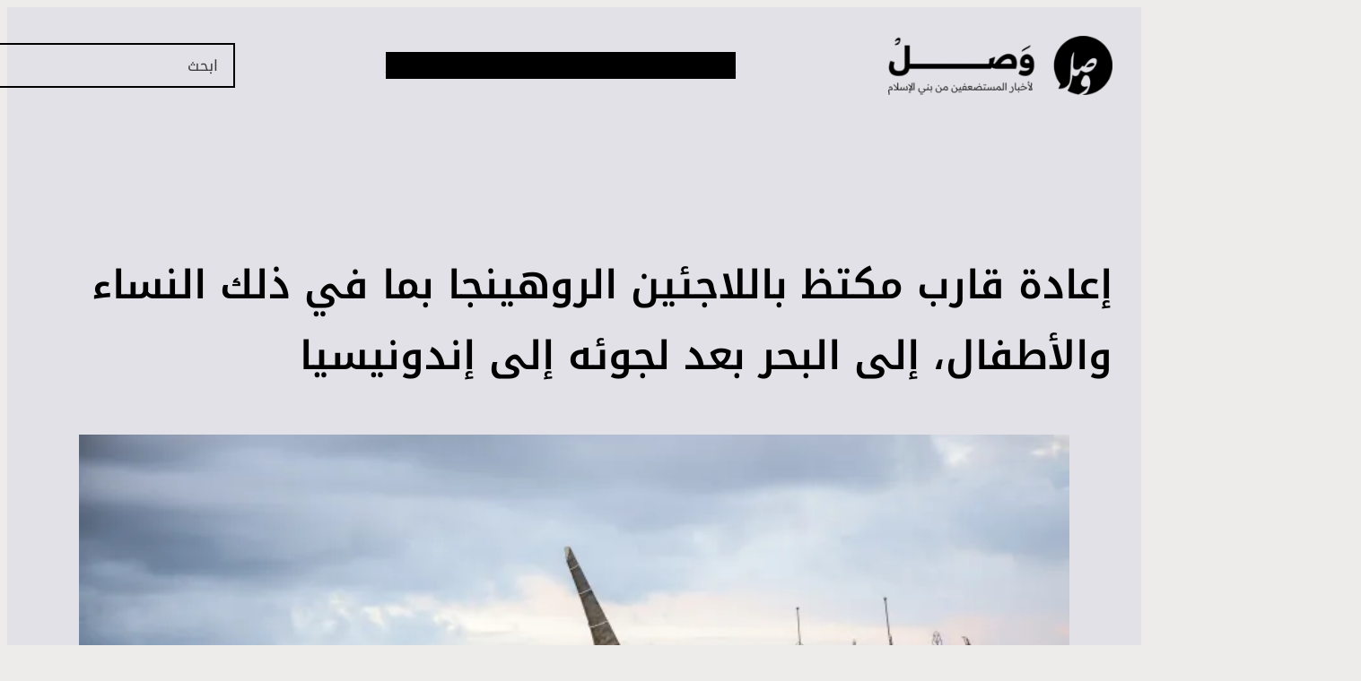

--- FILE ---
content_type: text/html; charset=UTF-8
request_url: https://wasl.news/%D8%A5%D8%B9%D8%A7%D8%AF%D8%A9-%D9%82%D8%A7%D8%B1%D8%A8-%D9%85%D9%83%D8%AA%D8%B8-%D8%A8%D8%A7%D9%84%D9%84%D8%A7%D8%AC%D8%A6%D9%8A%D9%86-%D8%A7%D9%84%D8%B1%D9%88%D9%87%D9%8A%D9%86%D8%AC%D8%A7-%D8%A8/
body_size: 43176
content:
<!DOCTYPE html><html dir="rtl" lang="ar" prefix="og: https://ogp.me/ns#"><head><script data-no-optimize="1">var litespeed_docref=sessionStorage.getItem("litespeed_docref");litespeed_docref&&(Object.defineProperty(document,"referrer",{get:function(){return litespeed_docref}}),sessionStorage.removeItem("litespeed_docref"));</script> <meta charset="UTF-8" /><meta name="viewport" content="width=device-width, initial-scale=1" /><meta name="description" content="تواجه إندونيسيا أزمة لاجئين متجددة بعد وصول ثلاثة قوارب في غضون عدة أيام وعلى متنها ما يقرب من 600 شخص من الروهينجا."/><meta name="robots" content="follow, index, max-snippet:-1, max-video-preview:-1, max-image-preview:large"/><link rel="canonical" href="https://wasl.news/%d8%a5%d8%b9%d8%a7%d8%af%d8%a9-%d9%82%d8%a7%d8%b1%d8%a8-%d9%85%d9%83%d8%aa%d8%b8-%d8%a8%d8%a7%d9%84%d9%84%d8%a7%d8%ac%d8%a6%d9%8a%d9%86-%d8%a7%d9%84%d8%b1%d9%88%d9%87%d9%8a%d9%86%d8%ac%d8%a7-%d8%a8/" /><meta property="og:locale" content="ar_AR" /><meta property="og:type" content="article" /><meta property="og:title" content="إعادة قارب مكتظ باللاجئين الروهينجا بما في ذلك النساء والأطفال، إلى البحر بعد لجوئه إلى إندونيسيا | وصل" /><meta property="og:description" content="تواجه إندونيسيا أزمة لاجئين متجددة بعد وصول ثلاثة قوارب في غضون عدة أيام وعلى متنها ما يقرب من 600 شخص من الروهينجا." /><meta property="og:url" content="https://wasl.news/%d8%a5%d8%b9%d8%a7%d8%af%d8%a9-%d9%82%d8%a7%d8%b1%d8%a8-%d9%85%d9%83%d8%aa%d8%b8-%d8%a8%d8%a7%d9%84%d9%84%d8%a7%d8%ac%d8%a6%d9%8a%d9%86-%d8%a7%d9%84%d8%b1%d9%88%d9%87%d9%8a%d9%86%d8%ac%d8%a7-%d8%a8/" /><meta property="og:site_name" content="وصل للأخبار" /><meta property="article:publisher" content="https://www.facebook.com/Waslnew/" /><meta property="article:tag" content="الروهينجا" /><meta property="article:section" content="تقرير" /><meta property="og:updated_time" content="2023-11-18T10:27:43+00:00" /><meta property="og:image" content="https://wasl.news/wp-content/uploads/2023/11/343W4BE-highres-1700202464.webp" /><meta property="og:image:secure_url" content="https://wasl.news/wp-content/uploads/2023/11/343W4BE-highres-1700202464.webp" /><meta property="og:image:width" content="770" /><meta property="og:image:height" content="513" /><meta property="og:image:alt" content="إعادة قارب مكتظ باللاجئين الروهينجا بما في ذلك النساء والأطفال، إلى البحر بعد لجوئه إلى إندونيسيا" /><meta property="og:image:type" content="image/webp" /><meta name="twitter:card" content="summary_large_image" /><meta name="twitter:title" content="إعادة قارب مكتظ باللاجئين الروهينجا بما في ذلك النساء والأطفال، إلى البحر بعد لجوئه إلى إندونيسيا | وصل" /><meta name="twitter:description" content="تواجه إندونيسيا أزمة لاجئين متجددة بعد وصول ثلاثة قوارب في غضون عدة أيام وعلى متنها ما يقرب من 600 شخص من الروهينجا." /><meta name="twitter:site" content="@waslnew" /><meta name="twitter:creator" content="@waslnew" /><meta name="twitter:image" content="https://wasl.news/wp-content/uploads/2023/11/343W4BE-highres-1700202464.webp" /><meta name="twitter:label1" content="كُتب بواسطة" /><meta name="twitter:data1" content="فريق وصل" /><meta name="twitter:label2" content="مدة القراءة" /><meta name="twitter:data2" content="4 دقائق" /><title>إعادة قارب مكتظ باللاجئين الروهينجا بما في ذلك النساء والأطفال، إلى البحر بعد لجوئه إلى إندونيسيا | وصل</title><link rel='dns-prefetch' href='//www.googletagmanager.com' /><link rel="alternate" type="application/rss+xml" title="وصل &laquo; الخلاصة" href="https://wasl.news/feed/" /><link rel="alternate" type="application/rss+xml" title="وصل &laquo; خلاصة التعليقات" href="https://wasl.news/comments/feed/" /><link rel="alternate" type="application/rss+xml" title="وصل &laquo; إعادة قارب مكتظ باللاجئين الروهينجا بما في ذلك النساء والأطفال، إلى البحر بعد لجوئه إلى إندونيسيا خلاصة التعليقات" href="https://wasl.news/%d8%a5%d8%b9%d8%a7%d8%af%d8%a9-%d9%82%d8%a7%d8%b1%d8%a8-%d9%85%d9%83%d8%aa%d8%b8-%d8%a8%d8%a7%d9%84%d9%84%d8%a7%d8%ac%d8%a6%d9%8a%d9%86-%d8%a7%d9%84%d8%b1%d9%88%d9%87%d9%8a%d9%86%d8%ac%d8%a7-%d8%a8/feed/" /><link rel="alternate" title="oEmbed (JSON)" type="application/json+oembed" href="https://wasl.news/wp-json/oembed/1.0/embed?url=https%3A%2F%2Fwasl.news%2F%25d8%25a5%25d8%25b9%25d8%25a7%25d8%25af%25d8%25a9-%25d9%2582%25d8%25a7%25d8%25b1%25d8%25a8-%25d9%2585%25d9%2583%25d8%25aa%25d8%25b8-%25d8%25a8%25d8%25a7%25d9%2584%25d9%2584%25d8%25a7%25d8%25ac%25d8%25a6%25d9%258a%25d9%2586-%25d8%25a7%25d9%2584%25d8%25b1%25d9%2588%25d9%2587%25d9%258a%25d9%2586%25d8%25ac%25d8%25a7-%25d8%25a8%2F" /><link rel="alternate" title="oEmbed (XML)" type="text/xml+oembed" href="https://wasl.news/wp-json/oembed/1.0/embed?url=https%3A%2F%2Fwasl.news%2F%25d8%25a5%25d8%25b9%25d8%25a7%25d8%25af%25d8%25a9-%25d9%2582%25d8%25a7%25d8%25b1%25d8%25a8-%25d9%2585%25d9%2583%25d8%25aa%25d8%25b8-%25d8%25a8%25d8%25a7%25d9%2584%25d9%2584%25d8%25a7%25d8%25ac%25d8%25a6%25d9%258a%25d9%2586-%25d8%25a7%25d9%2584%25d8%25b1%25d9%2588%25d9%2587%25d9%258a%25d9%2586%25d8%25ac%25d8%25a7-%25d8%25a8%2F&#038;format=xml" /><style id='wp-img-auto-sizes-contain-inline-css'>img:is([sizes=auto i],[sizes^="auto," i]){contain-intrinsic-size:3000px 1500px}
/*# sourceURL=wp-img-auto-sizes-contain-inline-css */</style><style id="litespeed-ccss">.fluentform *{box-sizing:border-box}.fluentform textarea{max-width:100%}.ff-errors-in-stack{display:none;margin-top:15px}:root{--fluentform-primary:#1a7efb;--fluentform-secondary:#606266;--fluentform-danger:#f56c6c;--fluentform-border-color:#dadbdd;--fluentform-border-radius:7px;--fluentform-input-select-height:auto}.ff-default textarea{min-height:90px}.wp-block-site-logo{box-sizing:border-box;line-height:0}.wp-block-site-logo a{display:inline-block;line-height:0}.wp-block-site-logo img{height:auto;max-width:100%}.wp-block-site-logo a,.wp-block-site-logo img{border-radius:inherit}.wp-block-navigation .wp-block-navigation-item__label{overflow-wrap:break-word}.wp-block-button__link{align-content:center;box-sizing:border-box;display:inline-block;height:100%;text-align:center;word-break:break-word}:where(.wp-block-button__link){border-radius:9999px;box-shadow:none;padding:calc(.667em + 2px) calc(1.333em + 2px);text-decoration:none}.wp-block-buttons>.wp-block-button.has-custom-width{max-width:none}.wp-block-buttons>.wp-block-button.has-custom-width .wp-block-button__link{width:100%}.wp-block-buttons>.wp-block-button.wp-block-button__width-100{flex-basis:100%;width:100%}.wp-block-buttons{box-sizing:border-box}.wp-block-buttons>.wp-block-button{display:inline-block;margin:0}.wp-block-buttons .wp-block-button__link{width:100%}@media (min-width:992px){.block-visibility-hide-large-screen{display:none!important}}@media (min-width:768px) and (max-width:991.98px){.block-visibility-hide-medium-screen{display:none!important}}.wp-block-navigation{position:relative}.wp-block-navigation ul{margin-bottom:0;margin-right:0;margin-top:0;padding-right:0}.wp-block-navigation ul,.wp-block-navigation ul li{list-style:none;padding:0}.wp-block-navigation .wp-block-navigation-item{align-items:center;background-color:inherit;display:flex;position:relative}.wp-block-navigation .wp-block-navigation-item__content{display:block;z-index:1}.wp-block-navigation .wp-block-navigation-item__content.wp-block-navigation-item__content{color:inherit}.wp-block-navigation :where(a){text-decoration:none}.wp-block-navigation .wp-block-navigation__submenu-icon{align-self:center;background-color:inherit;border:none;color:currentColor;display:inline-block;font-size:inherit;height:.6em;line-height:0;margin-right:.25em;padding:0;width:.6em}.wp-block-navigation .wp-block-navigation__submenu-icon svg{display:inline-block;stroke:currentColor;height:inherit;margin-top:.075em;width:inherit}.wp-block-navigation{--navigation-layout-justification-setting:flex-start;--navigation-layout-direction:row;--navigation-layout-wrap:wrap;--navigation-layout-justify:flex-start;--navigation-layout-align:center}.wp-block-navigation .has-child .wp-block-navigation__submenu-container{align-items:normal;background-color:inherit;color:inherit;display:flex;flex-direction:column;opacity:0;position:absolute;z-index:2}.wp-block-navigation .has-child .wp-block-navigation__submenu-container{height:0;overflow:hidden;visibility:hidden;width:0}.wp-block-navigation .has-child .wp-block-navigation__submenu-container>.wp-block-navigation-item>.wp-block-navigation-item__content{display:flex;flex-grow:1;padding:.5em 1em}.wp-block-navigation .has-child .wp-block-navigation__submenu-container .wp-block-navigation-item__content{margin:0}.wp-block-navigation .has-child .wp-block-navigation__submenu-container{right:-1px;top:100%}.wp-block-navigation-submenu{display:flex;position:relative}.wp-block-navigation-submenu .wp-block-navigation__submenu-icon svg{stroke:currentColor}.wp-block-navigation__container,.wp-block-navigation__responsive-close,.wp-block-navigation__responsive-container,.wp-block-navigation__responsive-container-content,.wp-block-navigation__responsive-dialog{gap:inherit}:where(.wp-block-navigation .wp-block-navigation__submenu-container .wp-block-navigation-item a:not(.wp-element-button)){padding:.5em 1em}.wp-block-navigation:not(.has-background) .wp-block-navigation__submenu-container{background-color:#fff;border:1px solid #00000026}.wp-block-navigation__container{align-items:var(--navigation-layout-align,initial);display:flex;flex-direction:var(--navigation-layout-direction,initial);flex-wrap:var(--navigation-layout-wrap,wrap);justify-content:var(--navigation-layout-justify,initial);list-style:none;margin:0;padding-right:0}.wp-block-navigation__responsive-container{bottom:0;display:none;left:0;position:fixed;right:0;top:0}.wp-block-navigation__responsive-container :where(.wp-block-navigation-item a){color:inherit}.wp-block-navigation__responsive-container .wp-block-navigation__responsive-container-content{align-items:var(--navigation-layout-align,initial);display:flex;flex-direction:var(--navigation-layout-direction,initial);flex-wrap:var(--navigation-layout-wrap,wrap);justify-content:var(--navigation-layout-justify,initial)}.wp-block-navigation__responsive-container:not(.is-menu-open.is-menu-open){background-color:inherit!important;color:inherit!important}@media (min-width:600px){.wp-block-navigation__responsive-container:not(.hidden-by-default):not(.is-menu-open){background-color:inherit;display:block;position:relative;width:100%;z-index:auto}.wp-block-navigation__responsive-container:not(.hidden-by-default):not(.is-menu-open) .wp-block-navigation__responsive-container-close{display:none}}.wp-block-navigation__responsive-container-close,.wp-block-navigation__responsive-container-open{background:#0000;border:none;color:currentColor;margin:0;padding:0;text-transform:inherit;vertical-align:middle}.wp-block-navigation__responsive-container-close svg,.wp-block-navigation__responsive-container-open svg{fill:currentColor;display:block;height:24px;width:24px}.wp-block-navigation__responsive-container-open{display:flex}.wp-block-navigation__responsive-container-open.wp-block-navigation__responsive-container-open.wp-block-navigation__responsive-container-open{font-family:inherit;font-size:inherit;font-weight:inherit}@media (min-width:600px){.wp-block-navigation__responsive-container-open:not(.always-shown){display:none}}.wp-block-navigation__responsive-container-close{left:0;position:absolute;top:0;z-index:2}.wp-block-navigation__responsive-container-close.wp-block-navigation__responsive-container-close.wp-block-navigation__responsive-container-close{font-family:inherit;font-size:inherit;font-weight:inherit}.wp-block-navigation__responsive-close{width:100%}.wp-block-navigation__responsive-dialog{position:relative}.wp-block-navigation__responsive-container:not(.is-menu-open) .wp-block-navigation__submenu-container{border:none!important;font-size:var(--wp--preset--font-size--small);line-height:var(--wp--custom--line-height--snug);border-radius:5px;min-width:225px!important;margin-left:calc(var(--wp--preset--spacing--medium)*-1);padding:0;z-index:20!important;border-radius:5px;box-shadow:var(--wp--preset--shadow--small-light)}.wp-block-navigation__responsive-container:not(.is-menu-open) :where(.wp-block-navigation__submenu-container) li:first-child{padding-top:var(--wp--preset--spacing--small);border-top-left-radius:5px;border-top-right-radius:5px}.wp-block-navigation__responsive-container:not(.is-menu-open) :where(.wp-block-navigation__submenu-container) li:last-child{padding-bottom:var(--wp--preset--spacing--small);border-bottom-left-radius:5px;border-bottom-right-radius:5px}.wp-block-navigation__responsive-container:not(.is-menu-open) :where(.wp-block-navigation__submenu-container) a{padding:var(--wp--preset--spacing--small) var(--wp--preset--spacing--medium)!important}.wp-block-navigation .has-child .wp-block-navigation__submenu-container{display:none}.wp-block-navigation__responsive-container-close,.wp-block-navigation__responsive-container-open{padding:4px;border-radius:3px;background:var(--wp--preset--color--tertiary);color:var(--wp--preset--color--main)}.wp-block-navigation__responsive-container-close{background:var(--wp--preset--color--tertiary);color:var(--wp--preset--color--main)}.wp-block-search__inside-wrapper{display:flex;flex:auto;flex-wrap:nowrap;max-width:100%}.wp-block-search__label{width:100%}:where(.wp-block-search__input){appearance:none;border:1px solid #949494;flex-grow:1;font-family:inherit;font-size:inherit;font-style:inherit;font-weight:inherit;letter-spacing:inherit;line-height:inherit;margin-left:0;margin-right:0;min-width:3rem;padding:8px;text-decoration:unset!important;text-transform:inherit}.wp-block-group{box-sizing:border-box}:where(.wp-block-group.wp-block-group-is-layout-constrained){position:relative}.wp-block-post-title{box-sizing:border-box;word-break:break-word}.wp-block-post-featured-image{margin-left:0;margin-right:0}.wp-block-post-featured-image :where(img){box-sizing:border-box;height:auto;max-width:100%;vertical-align:bottom;width:100%}.wp-block-post-featured-image{position:relative}.wp-block-post-author-name{box-sizing:border-box}.wp-block-post-date{box-sizing:border-box}:where(.wp-block-post-comments-form input:not([type=submit])),:where(.wp-block-post-comments-form textarea){border:1px solid #949494;font-family:inherit;font-size:1em}:where(.wp-block-post-comments-form input:where(:not([type=submit]):not([type=checkbox]))),:where(.wp-block-post-comments-form textarea){padding:calc(.667em + 2px)}.wp-block-post-comments-form .comment-form textarea{box-sizing:border-box;display:block;width:100%}:root{--wp-block-synced-color:#7a00df;--wp-block-synced-color--rgb:122,0,223;--wp-bound-block-color:var(--wp-block-synced-color);--wp-editor-canvas-background:#ddd;--wp-admin-theme-color:#007cba;--wp-admin-theme-color--rgb:0,124,186;--wp-admin-theme-color-darker-10:#006ba1;--wp-admin-theme-color-darker-10--rgb:0,107,160.5;--wp-admin-theme-color-darker-20:#005a87;--wp-admin-theme-color-darker-20--rgb:0,90,135;--wp-admin-border-width-focus:2px}:root{--wp--preset--font-size--normal:16px;--wp--preset--font-size--huge:42px}.screen-reader-text{border:0;clip-path:inset(50%);height:1px;margin:-1px;overflow:hidden;padding:0;position:absolute;width:1px;word-wrap:normal!important}html :where(.has-border-color){border-style:solid}html :where([style*=border-width]){border-style:solid}:where(figure){margin:0 0 1em}.fluentform *{box-sizing:border-box}.fluentform textarea{max-width:100%}.ff-errors-in-stack{display:none;margin-top:15px}:root{--wp--preset--aspect-ratio--square:1;--wp--preset--aspect-ratio--4-3:4/3;--wp--preset--aspect-ratio--3-4:3/4;--wp--preset--aspect-ratio--3-2:3/2;--wp--preset--aspect-ratio--2-3:2/3;--wp--preset--aspect-ratio--16-9:16/9;--wp--preset--aspect-ratio--9-16:9/16;--wp--preset--color--black:#000000;--wp--preset--color--cyan-bluish-gray:#abb8c3;--wp--preset--color--white:#ffffff;--wp--preset--color--pale-pink:#f78da7;--wp--preset--color--vivid-red:#cf2e2e;--wp--preset--color--luminous-vivid-orange:#ff6900;--wp--preset--color--luminous-vivid-amber:#fcb900;--wp--preset--color--light-green-cyan:#7bdcb5;--wp--preset--color--vivid-green-cyan:#00d084;--wp--preset--color--pale-cyan-blue:#8ed1fc;--wp--preset--color--vivid-cyan-blue:#0693e3;--wp--preset--color--vivid-purple:#9b51e0;--wp--preset--color--primary:#616b61;--wp--preset--color--main:#000000;--wp--preset--color--secondary:#e9ebde;--wp--preset--color--main-accent:#edecea;--wp--preset--color--primary-accent:#e2e1e7;--wp--preset--color--tertiary:#f6f6fc;--wp--preset--color--base:#fff;--wp--preset--gradient--vivid-cyan-blue-to-vivid-purple:linear-gradient(135deg,rgb(6,147,227) 0%,rgb(155,81,224) 100%);--wp--preset--gradient--light-green-cyan-to-vivid-green-cyan:linear-gradient(135deg,rgb(122,220,180) 0%,rgb(0,208,130) 100%);--wp--preset--gradient--luminous-vivid-amber-to-luminous-vivid-orange:linear-gradient(135deg,rgb(252,185,0) 0%,rgb(255,105,0) 100%);--wp--preset--gradient--luminous-vivid-orange-to-vivid-red:linear-gradient(135deg,rgb(255,105,0) 0%,rgb(207,46,46) 100%);--wp--preset--gradient--very-light-gray-to-cyan-bluish-gray:linear-gradient(135deg,rgb(238,238,238) 0%,rgb(169,184,195) 100%);--wp--preset--gradient--cool-to-warm-spectrum:linear-gradient(135deg,rgb(74,234,220) 0%,rgb(151,120,209) 20%,rgb(207,42,186) 40%,rgb(238,44,130) 60%,rgb(251,105,98) 80%,rgb(254,248,76) 100%);--wp--preset--gradient--blush-light-purple:linear-gradient(135deg,rgb(255,206,236) 0%,rgb(152,150,240) 100%);--wp--preset--gradient--blush-bordeaux:linear-gradient(135deg,rgb(254,205,165) 0%,rgb(254,45,45) 50%,rgb(107,0,62) 100%);--wp--preset--gradient--luminous-dusk:linear-gradient(135deg,rgb(255,203,112) 0%,rgb(199,81,192) 50%,rgb(65,88,208) 100%);--wp--preset--gradient--pale-ocean:linear-gradient(135deg,rgb(255,245,203) 0%,rgb(182,227,212) 50%,rgb(51,167,181) 100%);--wp--preset--gradient--electric-grass:linear-gradient(135deg,rgb(202,248,128) 0%,rgb(113,206,126) 100%);--wp--preset--gradient--midnight:linear-gradient(135deg,rgb(2,3,129) 0%,rgb(40,116,252) 100%);--wp--preset--gradient--purple:linear-gradient(135deg, #4D34FA, #ad34fa);--wp--preset--gradient--blue:linear-gradient(135deg, #0057FF, #31B5FF);--wp--preset--gradient--pink:linear-gradient(135deg, #FF007A, #FF81BD);--wp--preset--gradient--black:linear-gradient(135deg, #14111E, #4B4462);--wp--preset--gradient--heat:linear-gradient(135deg, #F32758, #FFC581);--wp--preset--font-size--small:clamp(.9rem, 0.9rem + ((1vw - 0.2rem) * 0.255), 1.05rem);--wp--preset--font-size--medium:clamp(1.2rem, 1.2rem + ((1vw - 0.2rem) * 0.766), 1.65rem);--wp--preset--font-size--large:clamp(1.5rem, 1.5rem + ((1vw - 0.2rem) * 2.128), 2.75rem);--wp--preset--font-size--x-large:clamp(1.875rem, 1.875rem + ((1vw - 0.2rem) * 2.766), 3.5rem);--wp--preset--font-size--x-small:clamp(.825rem, 0.825rem + ((1vw - 0.2rem) * 0.213), .95rem);--wp--preset--font-size--base:clamp(1rem, 1rem + ((1vw - 0.2rem) * 0.281), 1.165rem);--wp--preset--font-size--xx-large:clamp(2.25rem, 2.25rem + ((1vw - 0.2rem) * 3.639), 4.3875rem);--wp--preset--font-family--noto-kufi-arabic:"Noto Kufi Arabic", sans-serif;--wp--preset--spacing--20:0.44rem;--wp--preset--spacing--30:0.67rem;--wp--preset--spacing--40:1rem;--wp--preset--spacing--50:1.5rem;--wp--preset--spacing--60:2.25rem;--wp--preset--spacing--70:3.38rem;--wp--preset--spacing--80:5.06rem;--wp--preset--spacing--small:clamp(.5rem, 2.5vw, 1rem);--wp--preset--spacing--medium:clamp(1.5rem, 4vw, 2rem);--wp--preset--spacing--large:clamp(2rem, 5vw, 3rem);--wp--preset--spacing--x-large:clamp(3rem, 7vw, 5rem);--wp--preset--spacing--xx-large:clamp(4rem, 9vw, 7rem);--wp--preset--spacing--xxx-large:clamp(5rem, 12vw, 9rem);--wp--preset--spacing--xxxx-large:clamp(6rem, 14vw, 13rem);--wp--preset--shadow--natural:6px 6px 9px rgba(0, 0, 0, 0.2);--wp--preset--shadow--deep:12px 12px 50px rgba(0, 0, 0, 0.4);--wp--preset--shadow--sharp:6px 6px 0px rgba(0, 0, 0, 0.2);--wp--preset--shadow--outlined:6px 6px 0px -3px rgb(255, 255, 255), 6px 6px rgb(0, 0, 0);--wp--preset--shadow--crisp:6px 6px 0px rgb(0, 0, 0);--wp--preset--shadow--extra-large-dark:0px 536px 150px 0px rgba(20, 17, 31, 0.00), 0px 343px 137px 0px rgba(20, 17, 31, 0.01), 0px 193px 116px 0px rgba(20, 17, 31, 0.05), 0px 86px 86px 0px rgba(20, 17, 31, 0.09), 0px 21px 47px 0px rgba(20, 17, 31, 0.10);--wp--preset--shadow--large-dark:0px 219px 61px 0px rgba(20, 17, 31, 0.00), 0px 140px 56px 0px rgba(20, 17, 31, 0.01), 0px 79px 47px 0px rgba(20, 17, 31, 0.05), 0px 35px 35px 0px rgba(20, 17, 31, 0.09), 0px 9px 19px 0px rgba(20, 17, 31, 0.10);--wp--preset--shadow--medium-dark:0px 66px 18px 0px rgba(20, 17, 31, 0.00), 0px 42px 17px 0px rgba(20, 17, 31, 0.01), 0px 24px 14px 0px rgba(20, 17, 31, 0.05), 0px 10px 10px 0px rgba(20, 17, 31, 0.09), 0px 3px 6px 0px rgba(20, 17, 31, 0.10);--wp--preset--shadow--small-dark:0px 16px 4px 0px rgba(20, 17, 31, 0.00), 0px 10px 4px 0px rgba(20, 17, 31, 0.01), 0px 6px 3px 0px rgba(20, 17, 31, 0.05), 0px 3px 3px 0px rgba(20, 17, 31, 0.09), 0px 1px 1px 0px rgba(20, 17, 31, 0.10);--wp--preset--shadow--extra-large-light:0px 536px 150px 0px rgba(20, 17, 31, 0.00), 0px 343px 137px 0px rgba(20, 17, 31, 0.01), 0px 193px 116px 0px rgba(20, 17, 31, 0.03), 0px 86px 86px 0px rgba(20, 17, 31, 0.04), 0px 21px 47px 0px rgba(20, 17, 31, 0.05);--wp--preset--shadow--large-light:0px 219px 61px 0px rgba(20, 17, 31, 0.00), 0px 140px 56px 0px rgba(20, 17, 31, 0.01), 0px 79px 47px 0px rgba(20, 17, 31, 0.03), 0px 35px 35px 0px rgba(20, 17, 31, 0.04), 0px 9px 19px 0px rgba(20, 17, 31, 0.05);--wp--preset--shadow--medium-light:0px 69px 19px 0px rgba(20, 17, 31, 0.00), 0px 44px 18px 0px rgba(20, 17, 31, 0.01), 0px 25px 15px 0px rgba(20, 17, 31, 0.03), 0px 11px 11px 0px rgba(20, 17, 31, 0.04), 0px 3px 6px 0px rgba(20, 17, 31, 0.05);--wp--preset--shadow--small-light:0px 16px 5px 0px rgba(20, 17, 31, 0.00), 0px 10px 4px 0px rgba(20, 17, 31, 0.00), 0px 6px 4px 0px rgba(20, 17, 31, 0.02), 0px 3px 3px 0px rgba(20, 17, 31, 0.03), 0px 1px 1px 0px rgba(20, 17, 31, 0.03);--wp--custom--font-weight--thin:100;--wp--custom--font-weight--extra-light:200;--wp--custom--font-weight--light:300;--wp--custom--font-weight--regular:425;--wp--custom--font-weight--medium:500;--wp--custom--font-weight--semi-bold:600;--wp--custom--font-weight--bold:700;--wp--custom--font-weight--extra-bold:800;--wp--custom--font-weight--black:900;--wp--custom--line-height--none:1;--wp--custom--line-height--tight:1.1;--wp--custom--line-height--snug:1.2;--wp--custom--line-height--body:1.5;--wp--custom--line-height--relaxed:1.625;--wp--custom--line-height--loose:2}:root{--wp--style--global--content-size:740px;--wp--style--global--wide-size:1260px}:where(body){margin:0}.wp-site-blocks{padding-top:var(--wp--style--root--padding-top);padding-bottom:var(--wp--style--root--padding-bottom)}.has-global-padding{padding-right:var(--wp--style--root--padding-right);padding-left:var(--wp--style--root--padding-left)}.has-global-padding :where(:not(.alignfull.is-layout-flow)>.has-global-padding:not(.wp-block-block,.alignfull)){padding-right:0;padding-left:0}:where(.wp-site-blocks)>*{margin-block-start:var(--wp--preset--spacing--medium);margin-block-end:0}:where(.wp-site-blocks)>:first-child{margin-block-start:0}:root{--wp--style--block-gap:var(--wp--preset--spacing--medium)}:root :where(.is-layout-flow)>:first-child{margin-block-start:0}:root :where(.is-layout-flow)>*{margin-block-start:var(--wp--preset--spacing--medium);margin-block-end:0}:root :where(.is-layout-constrained)>:first-child{margin-block-start:0}:root :where(.is-layout-constrained)>:last-child{margin-block-end:0}:root :where(.is-layout-constrained)>*{margin-block-start:var(--wp--preset--spacing--medium);margin-block-end:0}:root :where(.is-layout-flex){gap:var(--wp--preset--spacing--medium)}.is-layout-constrained>:where(:not(.alignleft):not(.alignright):not(.alignfull)){max-width:var(--wp--style--global--content-size);margin-left:auto!important;margin-right:auto!important}.is-layout-constrained>.alignwide{max-width:var(--wp--style--global--wide-size)}body .is-layout-flex{display:flex}.is-layout-flex{flex-wrap:wrap;align-items:center}.is-layout-flex>:is(*,div){margin:0}body{background-color:var(--wp--preset--color--main-accent);color:var(--wp--preset--color--main);font-family:var(--wp--preset--font-family--noto-kufi-arabic);font-size:var(--wp--preset--font-size--base);font-style:normal;font-weight:400;line-height:1.8;--wp--style--root--padding-top:0;--wp--style--root--padding-right:var(--wp--preset--spacing--medium);--wp--style--root--padding-bottom:0;--wp--style--root--padding-left:var(--wp--preset--spacing--medium)}a:where(:not(.wp-element-button)){color:var(--wp--preset--color--main);font-family:var(--wp--preset--font-family--readex-pro);text-decoration:none}h1{color:var(--wp--preset--color--main);font-family:var(--wp--preset--font-family--noto-kufi-arabic);font-style:normal;font-weight:600;line-height:var(--wp--custom--line-height--body)}h1{font-size:var(--wp--preset--font-size--large);line-height:var(--wp--custom--line-height--snug)}:root :where(.wp-element-button,.wp-block-button__link){background-color:var(--wp--preset--color--main);border-radius:5px;border-width:0;color:var(--wp--preset--color--main-accent);font-family:var(--wp--preset--font-family--readex-pro);font-size:var(--wp--preset--font-size--small);font-style:inherit;font-weight:500;letter-spacing:inherit;line-height:inherit;padding-top:.6em;padding-right:1em;padding-bottom:.6em;padding-left:1em;text-decoration:none;text-transform:inherit}.has-main-color{color:var(--wp--preset--color--main)!important}.has-base-color{color:var(--wp--preset--color--base)!important}.has-main-background-color{background-color:var(--wp--preset--color--main)!important}.has-primary-accent-background-color{background-color:var(--wp--preset--color--primary-accent)!important}.has-main-border-color{border-color:var(--wp--preset--color--main)!important}.has-small-font-size{font-size:var(--wp--preset--font-size--small)!important}.has-x-small-font-size{font-size:var(--wp--preset--font-size--x-small)!important}#wp-block-search__input-3{background:#fff0;outline:2px solid #000}@media (max-width:1200px){.wp-block-search__inside-wrapper{width:180px!important}}@media (max-width:1181px){.wp-block-search__inside-wrapper{width:120px!important}}@media (max-width:1116px){.nav-flex nav{order:3}.wp-block-search__inside-wrapper{width:100%!important}}.wp-block-navigation__responsive-container-close{right:unset!important;left:0}.comment-form textarea{background-color:#fff0;border-radius:0px!important;border:2px solid black!important}.form-submit input{border-radius:0px!important}.wp-block-search input{background:#fff0}p{line-height:1.8!important}H1{line-height:1.8!important}:root :where(.wp-block-navigation){font-weight:500}:root :where(.wp-block-template-part){margin-top:0px!important}.wp-elements-76c144ab29af6350387063aecbf4355a a:where(:not(.wp-element-button)){color:var(--wp--preset--color--base)}.wp-container-core-navigation-is-layout-241fd552{gap:20px}.wp-container-core-group-is-layout-b2891da8{justify-content:space-between}.wp-container-core-group-is-layout-f19a423e{flex-wrap:nowrap;gap:10px;justify-content:flex-start}.wp-container-core-group-is-layout-f5f3bcb8>*{margin-block-start:0;margin-block-end:0}.wp-container-core-group-is-layout-19e250f3>*{margin-block-start:0;margin-block-end:0}.wp-container-core-group-is-layout-19e250f3>*+*{margin-block-start:0;margin-block-end:0}.wp-container-core-group-is-layout-88128a44>*{margin-block-start:0;margin-block-end:0}.wp-container-core-group-is-layout-88128a44>*+*{margin-block-start:var(--wp--preset--spacing--medium);margin-block-end:0}.wp-duotone-unset-4.wp-block-post-featured-image img{filter:unset}*,*::before,*::after{box-sizing:inherit}html{box-sizing:border-box;-moz-osx-font-smoothing:grayscale;-webkit-font-smoothing:antialiased}ul{padding:0}img,figure{max-width:100%;height:auto}@-moz-document url-prefix(){a{text-decoration-thickness:.1rem!important}}input,button,textarea{font:inherit}input[type="search"],textarea{-webkit-appearance:none;appearance:none}input:not([type="submit"]),textarea,.wp-block-post-comments-form input:not([type="submit"]):not([type="checkbox"]),.wp-block-post-comments-form textarea{color:var(--wp--preset--color--main);border-radius:5px;border:solid 1px var(--wp--preset--color--border-light);padding:.5em 1em;font-size:var(--wp--preset--font-size--small);background-color:#fff}label{width:100%;display:block}::placeholder{color:var(--wp--preset--color--secondary);font-size:var(--wp--preset--font-size--small);opacity:.75}:root{--global-kb-font-size-sm:clamp(0.8rem, 0.73rem + 0.217vw, 0.9rem);--global-kb-font-size-md:clamp(1.1rem, 0.995rem + 0.326vw, 1.25rem);--global-kb-font-size-lg:clamp(1.75rem, 1.576rem + 0.543vw, 2rem);--global-kb-font-size-xl:clamp(2.25rem, 1.728rem + 1.63vw, 3rem);--global-kb-font-size-xxl:clamp(2.5rem, 1.456rem + 3.26vw, 4rem);--global-kb-font-size-xxxl:clamp(2.75rem, 0.489rem + 7.065vw, 6rem)}:root{--global-palette1:#3182CE;--global-palette2:#2B6CB0;--global-palette3:#1A202C;--global-palette4:#2D3748;--global-palette5:#4A5568;--global-palette6:#718096;--global-palette7:#EDF2F7;--global-palette8:#F7FAFC;--global-palette9:#ffffff}</style><link rel="preload" data-asynced="1" data-optimized="2" as="style" onload="this.onload=null;this.rel='stylesheet'" href="https://wasl.news/wp-content/litespeed/ucss/9782ebe8f7fb1f9fd71e352883a1269a.css?ver=9633e" /><script data-optimized="1" type="litespeed/javascript" data-src="https://wasl.news/wp-content/plugins/litespeed-cache/assets/js/css_async.min.js"></script> <style id='wp-block-site-logo-inline-css'>.wp-block-site-logo{box-sizing:border-box;line-height:0}.wp-block-site-logo a{display:inline-block;line-height:0}.wp-block-site-logo.is-default-size img{height:auto;width:120px}.wp-block-site-logo img{height:auto;max-width:100%}.wp-block-site-logo a,.wp-block-site-logo img{border-radius:inherit}.wp-block-site-logo.aligncenter{margin-left:auto;margin-right:auto;text-align:center}:root :where(.wp-block-site-logo.is-style-rounded){border-radius:9999px}
/*# sourceURL=https://wasl.news/wp-includes/blocks/site-logo/style.min.css */</style><style id='wp-block-navigation-link-inline-css'>.wp-block-navigation .wp-block-navigation-item__label{overflow-wrap:break-word}.wp-block-navigation .wp-block-navigation-item__description{display:none}.link-ui-tools{outline:1px solid #f0f0f0;padding:8px}.link-ui-block-inserter{padding-top:8px}.link-ui-block-inserter__back{margin-right:8px;text-transform:uppercase}
/*# sourceURL=https://wasl.news/wp-includes/blocks/navigation-link/style.min.css */</style><style id='wp-block-button-inline-css'>.wp-block-button__link{align-content:center;box-sizing:border-box;cursor:pointer;display:inline-block;height:100%;text-align:center;word-break:break-word}.wp-block-button__link.aligncenter{text-align:center}.wp-block-button__link.alignright{text-align:right}:where(.wp-block-button__link){border-radius:9999px;box-shadow:none;padding:calc(.667em + 2px) calc(1.333em + 2px);text-decoration:none}.wp-block-button[style*=text-decoration] .wp-block-button__link{text-decoration:inherit}.wp-block-buttons>.wp-block-button.has-custom-width{max-width:none}.wp-block-buttons>.wp-block-button.has-custom-width .wp-block-button__link{width:100%}.wp-block-buttons>.wp-block-button.has-custom-font-size .wp-block-button__link{font-size:inherit}.wp-block-buttons>.wp-block-button.wp-block-button__width-25{width:calc(25% - var(--wp--style--block-gap, .5em)*.75)}.wp-block-buttons>.wp-block-button.wp-block-button__width-50{width:calc(50% - var(--wp--style--block-gap, .5em)*.5)}.wp-block-buttons>.wp-block-button.wp-block-button__width-75{width:calc(75% - var(--wp--style--block-gap, .5em)*.25)}.wp-block-buttons>.wp-block-button.wp-block-button__width-100{flex-basis:100%;width:100%}.wp-block-buttons.is-vertical>.wp-block-button.wp-block-button__width-25{width:25%}.wp-block-buttons.is-vertical>.wp-block-button.wp-block-button__width-50{width:50%}.wp-block-buttons.is-vertical>.wp-block-button.wp-block-button__width-75{width:75%}.wp-block-button.is-style-squared,.wp-block-button__link.wp-block-button.is-style-squared{border-radius:0}.wp-block-button.no-border-radius,.wp-block-button__link.no-border-radius{border-radius:0!important}:root :where(.wp-block-button .wp-block-button__link.is-style-outline),:root :where(.wp-block-button.is-style-outline>.wp-block-button__link){border:2px solid;padding:.667em 1.333em}:root :where(.wp-block-button .wp-block-button__link.is-style-outline:not(.has-text-color)),:root :where(.wp-block-button.is-style-outline>.wp-block-button__link:not(.has-text-color)){color:currentColor}:root :where(.wp-block-button .wp-block-button__link.is-style-outline:not(.has-background)),:root :where(.wp-block-button.is-style-outline>.wp-block-button__link:not(.has-background)){background-color:initial;background-image:none}
/*# sourceURL=https://wasl.news/wp-includes/blocks/button/style.min.css */</style><style id='ollie-block-core-button-inline-css'>/* Button - Outline Style
--------------------------------------------- */

.wp-block-button.is-style-outline .wp-block-button__link {
	border: none;
	background-color: transparent;
	outline: 2px solid currentColor;
	outline-offset: -3.5px;
}

.wp-block-button.is-style-outline .wp-block-button__link:hover {
	color: var(--wp--preset--color--main) !important;
	outline-color: var(--wp--preset--color--main);
}

/*# sourceURL=https://wasl.news/wp-content/themes/ollie/assets/styles/core-button.css */</style><style id='wp-block-buttons-inline-css'>.wp-block-buttons{box-sizing:border-box}.wp-block-buttons.is-vertical{flex-direction:column}.wp-block-buttons.is-vertical>.wp-block-button:last-child{margin-bottom:0}.wp-block-buttons>.wp-block-button{display:inline-block;margin:0}.wp-block-buttons.is-content-justification-left{justify-content:flex-start}.wp-block-buttons.is-content-justification-left.is-vertical{align-items:flex-start}.wp-block-buttons.is-content-justification-center{justify-content:center}.wp-block-buttons.is-content-justification-center.is-vertical{align-items:center}.wp-block-buttons.is-content-justification-right{justify-content:flex-end}.wp-block-buttons.is-content-justification-right.is-vertical{align-items:flex-end}.wp-block-buttons.is-content-justification-space-between{justify-content:space-between}.wp-block-buttons.aligncenter{text-align:center}.wp-block-buttons:not(.is-content-justification-space-between,.is-content-justification-right,.is-content-justification-left,.is-content-justification-center) .wp-block-button.aligncenter{margin-left:auto;margin-right:auto;width:100%}.wp-block-buttons[style*=text-decoration] .wp-block-button,.wp-block-buttons[style*=text-decoration] .wp-block-button__link{text-decoration:inherit}.wp-block-buttons.has-custom-font-size .wp-block-button__link{font-size:inherit}.wp-block-buttons .wp-block-button__link{width:100%}.wp-block-button.aligncenter{text-align:center}
/*# sourceURL=https://wasl.news/wp-includes/blocks/buttons/style.min.css */</style><style id='block-visibility-screen-size-styles-inline-css'>/* Large screens (desktops, 992px and up) */
@media ( min-width: 992px ) {
	.block-visibility-hide-large-screen {
		display: none !important;
	}
}

/* Medium screens (tablets, between 768px and 992px) */
@media ( min-width: 768px ) and ( max-width: 991.98px ) {
	.block-visibility-hide-medium-screen {
		display: none !important;
	}
}

/* Small screens (mobile devices, less than 768px) */
@media ( max-width: 767.98px ) {
	.block-visibility-hide-small-screen {
		display: none !important;
	}
}
/*# sourceURL=block-visibility-screen-size-styles-inline-css */</style><style id='ollie-block-core-navigation-inline-css'>/* Desktop Navigation
--------------------------------------------- */

.wp-block-navigation__responsive-container:not(.is-menu-open) .wp-block-navigation__container .current-menu-item > a,
.wp-block-navigation__responsive-container:not(.is-menu-open) .wp-block-navigation__container .has-child button:hover {
	text-decoration: underline;
}

/* Drop nav */
.wp-block-navigation__responsive-container:not(.is-menu-open) .wp-block-navigation__submenu-container {
	border: none !important;
	font-size: var(--wp--preset--font-size--small);
	line-height: var(--wp--custom--line-height--snug);
	border-radius: 5px;
	min-width: 225px !important;
	margin-left: calc(var(--wp--preset--spacing--medium) * -1);
	padding: 0;
	z-index: 20 !important;
	border-radius: 5px;
	box-shadow: var(--wp--preset--shadow--small-light);
}

/* Drop nav submenu */
.wp-block-navigation__responsive-container:not(.is-menu-open) .wp-block-navigation__submenu-container .wp-block-navigation__submenu-container {
	margin-left: 0;
	top: 0 !important;
	left: 100%;
}

.wp-block-navigation__responsive-container:not(.is-menu-open) :where(.wp-block-navigation__submenu-container) li:first-child {
	padding-top: var(--wp--preset--spacing--small);
	border-top-left-radius: 5px;
	border-top-right-radius: 5px;
}

/* Add padding to bottom of drop menu */
.wp-block-navigation__responsive-container:not(.is-menu-open) :where(.wp-block-navigation__submenu-container) li:last-child {
	padding-bottom: var(--wp--preset--spacing--small);
	border-bottom-left-radius: 5px;
	border-bottom-right-radius: 5px;
}

/* Add margin to sub menu icon */
.wp-block-navigation__responsive-container:not(.is-menu-open) .has-child .wp-block-navigation__submenu-container .wp-block-navigation__submenu-icon {
	margin-right: var(--wp--preset--spacing--small);
}

/* Drop nav link padding */
.wp-block-navigation__responsive-container:not(.is-menu-open) :where(.wp-block-navigation__submenu-container) a,
.wp-block-navigation__responsive-container:not(.is-menu-open) :where(.wp-block-navigation__submenu-container) .wp-block-navigation-submenu__toggle {
	padding: var(--wp--preset--spacing--small) var(--wp--preset--spacing--medium) !important;
}

/* Mobile Navigation
--------------------------------------------- */

.wp-block-navigation__responsive-container.is-menu-open.has-modal-open {
	padding: var(--wp--preset--spacing--medium);
}

.wp-block-navigation__responsive-container.is-menu-open .wp-block-navigation__responsive-container-content {
	gap: var(--wp--preset--spacing--medium);
}

.wp-block-navigation__responsive-container.is-menu-open.has-modal-open .wp-block-navigation__container {
	width: 100%;
	gap: 5px !important;
}

.wp-block-navigation__responsive-container.is-menu-open.has-modal-open .wp-block-page-list {
	width: 100%;
}

.wp-block-navigation__responsive-container.is-menu-open .wp-block-navigation__responsive-container-content .has-child .wp-block-navigation__submenu-container {
	border-radius: 0;
	margin: 0;
	padding: 5px 0 0 20px;
	align-items: flex-start;
	flex-direction: column;
	gap: 5px;
	width: 100%;
}

.wp-block-navigation__responsive-container.is-menu-open .wp-block-navigation__responsive-container-content .wp-block-navigation__submenu-icon {
	display: block;
	position: absolute;
	right: 0;
	top: 5px;
	height: auto;
	width: 60px;
	padding: 15px 0;
	margin: 0;
	z-index: 10;
}

body.rtl .wp-block-navigation__responsive-container.is-menu-open .wp-block-navigation__responsive-container-content .wp-block-navigation__submenu-icon {
	left: 0;
	right: auto;
}

.wp-block-navigation__responsive-container.is-menu-open .wp-block-navigation__responsive-container-content .wp-block-navigation__submenu-icon svg {
	height: 16px;
	margin: 0;
}

.wp-block-navigation .has-child .wp-block-navigation__submenu-container {
	display: none;
}

.wp-block-navigation-submenu__toggle[aria-expanded="true"] ~ .wp-block-navigation-submenu,
.wp-block-navigation-submenu__toggle[aria-expanded="true"] ~ .wp-block-navigation__submenu-container {
	display: flex;
}

.wp-block-navigation__responsive-container.is-menu-open.has-modal-open .wp-block-navigation__container li:not(.wp-social-link) {
	width: 100%;
	padding: 0 0;
	position: relative;
}

/* Mobile menu links */
.wp-block-navigation__responsive-container.is-menu-open .wp-block-navigation__responsive-container-content .wp-block-navigation-item__content {
	width: 100%;
	font-size: var(--wp--preset--font-size--base);
	padding: 15px 60px 15px 15px;
	border-radius: 5px;
}

body.rtl .wp-block-navigation__responsive-container.is-menu-open .wp-block-navigation__responsive-container-content .wp-block-navigation-item__content {
	padding: 15px 15px 15px 60px;
}

.wp-block-navigation__responsive-container.is-menu-open .wp-block-navigation__container .current-menu-item > .wp-block-navigation-item__content,
.wp-block-navigation__responsive-container.is-menu-open .wp-block-navigation__container .wp-block-navigation-item:hover > .wp-block-navigation-item__content {
	transition: .3s ease;
	text-decoration: none;
	background: color-mix(in srgb, currentColor, transparent 97%);
	-webkit-tap-highlight-color: transparent;
}

.wp-block-navigation__container .wp-block-navigation-item:has(.wp-block-navigation__submenu-container:hover) > .wp-block-navigation-item__content {
	background: transparent;
}

/* Mobile menu open button */
.wp-block-navigation__responsive-container-close,
.wp-block-navigation__responsive-container-open {
	padding: 4px;
	border-radius: 3px;
	background: var(--wp--preset--color--tertiary);
	color: var(--wp--preset--color--main);
}

/* Mobile menu close button */
.wp-block-navigation__responsive-container-close {
	background: var(--wp--preset--color--tertiary);
	color: var(--wp--preset--color--main);
}

.wp-block-ollie-mega-menu__menu-container {
	font-weight: 400;
}

/*# sourceURL=https://wasl.news/wp-content/themes/ollie/assets/styles/core-navigation.css */</style><style id='wp-block-search-inline-css'>.wp-block-search__button{margin-right:10px;word-break:normal}.wp-block-search__button.has-icon{line-height:0}.wp-block-search__button svg{height:1.25em;min-height:24px;min-width:24px;width:1.25em;fill:currentColor;vertical-align:text-bottom}:where(.wp-block-search__button){border:1px solid #ccc;padding:6px 10px}.wp-block-search__inside-wrapper{display:flex;flex:auto;flex-wrap:nowrap;max-width:100%}.wp-block-search__label{width:100%}.wp-block-search.wp-block-search__button-only .wp-block-search__button{box-sizing:border-box;display:flex;flex-shrink:0;justify-content:center;margin-right:0;max-width:100%}.wp-block-search.wp-block-search__button-only .wp-block-search__inside-wrapper{min-width:0!important;transition-property:width}.wp-block-search.wp-block-search__button-only .wp-block-search__input{flex-basis:100%;transition-duration:.3s}.wp-block-search.wp-block-search__button-only.wp-block-search__searchfield-hidden,.wp-block-search.wp-block-search__button-only.wp-block-search__searchfield-hidden .wp-block-search__inside-wrapper{overflow:hidden}.wp-block-search.wp-block-search__button-only.wp-block-search__searchfield-hidden .wp-block-search__input{border-left-width:0!important;border-right-width:0!important;flex-basis:0;flex-grow:0;margin:0;min-width:0!important;padding-left:0!important;padding-right:0!important;width:0!important}:where(.wp-block-search__input){appearance:none;border:1px solid #949494;flex-grow:1;font-family:inherit;font-size:inherit;font-style:inherit;font-weight:inherit;letter-spacing:inherit;line-height:inherit;margin-left:0;margin-right:0;min-width:3rem;padding:8px;text-decoration:unset!important;text-transform:inherit}:where(.wp-block-search__button-inside .wp-block-search__inside-wrapper){background-color:#fff;border:1px solid #949494;box-sizing:border-box;padding:4px}:where(.wp-block-search__button-inside .wp-block-search__inside-wrapper) .wp-block-search__input{border:none;border-radius:0;padding:0 4px}:where(.wp-block-search__button-inside .wp-block-search__inside-wrapper) .wp-block-search__input:focus{outline:none}:where(.wp-block-search__button-inside .wp-block-search__inside-wrapper) :where(.wp-block-search__button){padding:4px 8px}.wp-block-search.aligncenter .wp-block-search__inside-wrapper{margin:auto}.wp-block[data-align=right] .wp-block-search.wp-block-search__button-only .wp-block-search__inside-wrapper{float:left}
/*# sourceURL=https://wasl.news/wp-includes/blocks/search/style.min.css */</style><style id='wp-block-group-inline-css'>.wp-block-group{box-sizing:border-box}:where(.wp-block-group.wp-block-group-is-layout-constrained){position:relative}
/*# sourceURL=https://wasl.news/wp-includes/blocks/group/style.min.css */</style><style id='ollie-block-core-group-inline-css'>/* Group
--------------------------------------------- */

.is-style-background-blur {
	-webkit-backdrop-filter: blur(20px);
	backdrop-filter: blur(20px);
}

@media (max-width: 600px) {
	header div.is-style-background-blur {
		backdrop-filter: none;
	}
}

/* Improvements for row group */
@media (max-width: 781px) {
	.ollie-row-stack {
		flex-direction: column;
		align-items: flex-start !important;
	}

	.ollie-row-stack > * {
		flex-basis: 100% !important;
	}

	.ollie-flex-start {
		align-items: flex-start !important;
	}

	.ollie-justify-start {
		justify-content: flex-start !important;
	}
}

.ollie-row-stack > .wp-block-buttons,
.ollie-no-shrink {
	flex-shrink: 0;
}

.wp-block-group.ollie-sticky-top {
	top: calc(20px + var(--wp-admin--admin-bar--position-offset, 0px))
}

/* Helper class to swap order on mobile */
@media (max-width: 781px) {
	.ollie-swap-order {
		flex-direction: column-reverse;
	}
	.ollie-row-reverse {
		flex-direction: row-reverse;
	}
}

/*# sourceURL=https://wasl.news/wp-content/themes/ollie/assets/styles/core-group.css */</style><style id='wp-block-post-title-inline-css'>.wp-block-post-title{box-sizing:border-box;word-break:break-word}.wp-block-post-title :where(a){display:inline-block;font-family:inherit;font-size:inherit;font-style:inherit;font-weight:inherit;letter-spacing:inherit;line-height:inherit;text-decoration:inherit}
/*# sourceURL=https://wasl.news/wp-includes/blocks/post-title/style.min.css */</style><style id='wp-block-post-featured-image-inline-css'>.wp-block-post-featured-image{margin-left:0;margin-right:0}.wp-block-post-featured-image a{display:block;height:100%}.wp-block-post-featured-image :where(img){box-sizing:border-box;height:auto;max-width:100%;vertical-align:bottom;width:100%}.wp-block-post-featured-image.alignfull img,.wp-block-post-featured-image.alignwide img{width:100%}.wp-block-post-featured-image .wp-block-post-featured-image__overlay.has-background-dim{background-color:#000;inset:0;position:absolute}.wp-block-post-featured-image{position:relative}.wp-block-post-featured-image .wp-block-post-featured-image__overlay.has-background-gradient{background-color:initial}.wp-block-post-featured-image .wp-block-post-featured-image__overlay.has-background-dim-0{opacity:0}.wp-block-post-featured-image .wp-block-post-featured-image__overlay.has-background-dim-10{opacity:.1}.wp-block-post-featured-image .wp-block-post-featured-image__overlay.has-background-dim-20{opacity:.2}.wp-block-post-featured-image .wp-block-post-featured-image__overlay.has-background-dim-30{opacity:.3}.wp-block-post-featured-image .wp-block-post-featured-image__overlay.has-background-dim-40{opacity:.4}.wp-block-post-featured-image .wp-block-post-featured-image__overlay.has-background-dim-50{opacity:.5}.wp-block-post-featured-image .wp-block-post-featured-image__overlay.has-background-dim-60{opacity:.6}.wp-block-post-featured-image .wp-block-post-featured-image__overlay.has-background-dim-70{opacity:.7}.wp-block-post-featured-image .wp-block-post-featured-image__overlay.has-background-dim-80{opacity:.8}.wp-block-post-featured-image .wp-block-post-featured-image__overlay.has-background-dim-90{opacity:.9}.wp-block-post-featured-image .wp-block-post-featured-image__overlay.has-background-dim-100{opacity:1}.wp-block-post-featured-image:where(.alignleft,.alignright){width:100%}
/*# sourceURL=https://wasl.news/wp-includes/blocks/post-featured-image/style.min.css */</style><style id='wp-block-post-author-name-inline-css'>.wp-block-post-author-name{box-sizing:border-box}
/*# sourceURL=https://wasl.news/wp-includes/blocks/post-author-name/style.min.css */</style><style id='wp-block-paragraph-inline-css'>.is-small-text{font-size:.875em}.is-regular-text{font-size:1em}.is-large-text{font-size:2.25em}.is-larger-text{font-size:3em}.has-drop-cap:not(:focus):first-letter{float:right;font-size:8.4em;font-style:normal;font-weight:100;line-height:.68;margin:.05em 0 0 .1em;text-transform:uppercase}body.rtl .has-drop-cap:not(:focus):first-letter{float:none;margin-right:.1em}p.has-drop-cap.has-background{overflow:hidden}:root :where(p.has-background){padding:1.25em 2.375em}:where(p.has-text-color:not(.has-link-color)) a{color:inherit}p.has-text-align-left[style*="writing-mode:vertical-lr"],p.has-text-align-right[style*="writing-mode:vertical-rl"]{rotate:180deg}
/*# sourceURL=https://wasl.news/wp-includes/blocks/paragraph/style.min.css */</style><style id='wp-block-post-date-inline-css'>.wp-block-post-date{box-sizing:border-box}
/*# sourceURL=https://wasl.news/wp-includes/blocks/post-date/style.min.css */</style><style id='ollie-block-core-image-inline-css'>/* Image
--------------------------------------------- */

.wp-block-image.alignleft {
	margin-bottom: var(--wp--preset--spacing--small);
}

.wp-block-image.alignright {
	margin-bottom: var(--wp--preset--spacing--small);
}

@media only screen and (max-width: 600px) {
	.is-layout-flow .wp-block-image.alignleft,
	.is-layout-flow .wp-block-image.alignright {
		float: none;
		margin-left: auto;
		margin-right: auto;
	}
}

html .is-layout-flex .wp-block-image {
	flex-shrink: 0;
}

.wp-block-image.is-style-rounded img,
.wp-block-image .is-style-rounded img {
	border-radius: 10px;
}

.wp-block-image.is-style-rounded-full img,
.wp-block-image .is-style-rounded-full img {
	border-radius: 1000px;
}

.is-style-media-boxed {
	background-color: var(--wp--preset--color--tertiary);
	padding: var(--wp--preset--spacing--large);
	border-radius: 5px;
}

.is-style-media-boxed img {
	box-shadow:
		1px 2px 2px hsl(233deg 38% 85% / 0.2),
		2px 4px 4px hsl(233deg 38% 85% / 0.2),
		4px 8px 8px hsl(233deg 38% 85% / 0.2),
		8px 16px 16px hsl(233deg 38% 85% / 0.2),
		16px 32px 32px hsl(233deg 38% 85% / 0.2);
}

.is-style-media-boxed figcaption {
	margin-bottom: calc(var(--wp--preset--spacing--small) * -1) !important;
}

.ollie-avatar-row > figure:not(:first-child) {
	margin-left: -10px !important;
}

/*# sourceURL=https://wasl.news/wp-content/themes/ollie/assets/styles/core-image.css */</style><style id='wp-block-heading-inline-css'>h1:where(.wp-block-heading).has-background,h2:where(.wp-block-heading).has-background,h3:where(.wp-block-heading).has-background,h4:where(.wp-block-heading).has-background,h5:where(.wp-block-heading).has-background,h6:where(.wp-block-heading).has-background{padding:1.25em 2.375em}h1.has-text-align-left[style*=writing-mode]:where([style*=vertical-lr]),h1.has-text-align-right[style*=writing-mode]:where([style*=vertical-rl]),h2.has-text-align-left[style*=writing-mode]:where([style*=vertical-lr]),h2.has-text-align-right[style*=writing-mode]:where([style*=vertical-rl]),h3.has-text-align-left[style*=writing-mode]:where([style*=vertical-lr]),h3.has-text-align-right[style*=writing-mode]:where([style*=vertical-rl]),h4.has-text-align-left[style*=writing-mode]:where([style*=vertical-lr]),h4.has-text-align-right[style*=writing-mode]:where([style*=vertical-rl]),h5.has-text-align-left[style*=writing-mode]:where([style*=vertical-lr]),h5.has-text-align-right[style*=writing-mode]:where([style*=vertical-rl]),h6.has-text-align-left[style*=writing-mode]:where([style*=vertical-lr]),h6.has-text-align-right[style*=writing-mode]:where([style*=vertical-rl]){rotate:180deg}
/*# sourceURL=https://wasl.news/wp-includes/blocks/heading/style.min.css */</style><style id='wp-block-post-content-inline-css'>.wp-block-post-content{display:flow-root}
/*# sourceURL=https://wasl.news/wp-includes/blocks/post-content/style.min.css */</style><style id='activitypub-reactions-style-inline-css'>body.modal-open{overflow:hidden}.activitypub-modal__overlay{align-items:center;background-color:rgba(0,0,0,.5);bottom:0;color:initial;display:flex;justify-content:center;right:0;padding:1rem;position:fixed;left:0;top:0;z-index:100000}.activitypub-modal__overlay.compact{align-items:flex-start;background-color:transparent;bottom:auto;justify-content:flex-start;right:auto;padding:0;position:absolute;left:auto;top:auto;z-index:100}.activitypub-modal__overlay[hidden]{display:none}.activitypub-modal__frame{animation:activitypub-modal-appear .2s ease-out;background-color:var(--wp--preset--color--white,#fff);border-radius:8px;box-shadow:0 5px 15px rgba(0,0,0,.3);display:flex;flex-direction:column;max-height:calc(100vh - 2rem);max-width:660px;overflow:hidden;width:100%}.compact .activitypub-modal__frame{box-shadow:0 2px 8px rgba(0,0,0,.1);max-height:300px;max-width:-moz-min-content;max-width:min-content;min-width:250px;width:auto}.activitypub-modal__header{align-items:center;border-bottom:1px solid var(--wp--preset--color--light-gray,#f0f0f0);display:flex;flex-shrink:0;justify-content:space-between;padding:2rem 2rem 1.5rem}.compact .activitypub-modal__header{display:none}.activitypub-modal__header .activitypub-modal__close{align-items:center;border:none;cursor:pointer;display:flex;justify-content:center;padding:.5rem;width:auto}.activitypub-modal__header .activitypub-modal__close:active{border:none;padding:.5rem}.activitypub-modal__title{font-size:130%;font-weight:600;line-height:1.4;margin:0!important}.activitypub-modal__content{overflow-y:auto}@keyframes activitypub-modal-appear{0%{opacity:0;transform:translateY(20px)}to{opacity:1;transform:translateY(0)}}.wp-block-activitypub-reactions{margin-bottom:2rem;margin-top:2rem;position:relative}.wp-block-activitypub-reactions.has-background,.wp-block-activitypub-reactions.has-border{box-sizing:border-box;padding:2rem}.wp-block-activitypub-reactions .activitypub-reactions{display:flex;flex-direction:column;flex-wrap:wrap}.wp-block-activitypub-reactions .reaction-group{align-items:center;display:flex;gap:.75rem;justify-content:flex-start;margin:.5em 0;position:relative;width:100%}@media(max-width:782px){.wp-block-activitypub-reactions .reaction-group:has(.reaction-avatars:not(:empty)){justify-content:space-between}}.wp-block-activitypub-reactions .reaction-group .reaction-avatars{align-items:center;display:flex;flex-direction:row;list-style:none;margin:0!important;padding:0}.wp-block-activitypub-reactions .reaction-group .reaction-avatars li{margin:0 0 0 -10px;padding:0;transition:transform .2s ease}.wp-block-activitypub-reactions .reaction-group .reaction-avatars li:not([hidden]):not(:has(~li:not([hidden]))){margin-left:0}.wp-block-activitypub-reactions .reaction-group .reaction-avatars li:hover{transform:translateY(-2px);z-index:2}.wp-block-activitypub-reactions .reaction-group .reaction-avatars li a{border-radius:50%;box-shadow:none;display:block;line-height:1;text-decoration:none}.wp-block-activitypub-reactions .reaction-group .reaction-avatar{max-height:32px;max-width:32px;overflow:hidden;-moz-force-broken-image-icon:1;border:.5px solid var(--wp--preset--color--contrast,hsla(0,0%,100%,.8));border-radius:50%;box-shadow:0 0 0 .5px hsla(0,0%,100%,.8),0 1px 3px rgba(0,0,0,.2);transition:transform .6s cubic-bezier(.34,1.56,.64,1);will-change:transform}.wp-block-activitypub-reactions .reaction-group .reaction-avatar:focus-visible,.wp-block-activitypub-reactions .reaction-group .reaction-avatar:hover{position:relative;transform:translateY(-5px);z-index:1}.wp-block-activitypub-reactions .reaction-group .reaction-label{align-items:center;background:none;border:none;border-radius:4px;color:currentColor;display:flex;flex:0 0 auto;font-size:70%;gap:.25rem;padding:.25rem .5rem;text-decoration:none;transition:background-color .2s ease;white-space:nowrap}.wp-block-activitypub-reactions .reaction-group .reaction-label:hover{background-color:rgba(0,0,0,.05);color:currentColor}.wp-block-activitypub-reactions .reaction-group .reaction-label:focus:not(:disabled){box-shadow:none;outline:1px solid currentColor;outline-offset:2px}.reactions-list{list-style:none;margin:0!important;padding:.5rem}.components-popover__content>.reactions-list{padding:0}.reactions-list .reaction-item{margin:0 0 .5rem}.reactions-list .reaction-item:last-child{margin-bottom:0}.reactions-list .reaction-item a{align-items:center;border-radius:4px;box-shadow:none;color:inherit;display:flex;gap:.75rem;padding:.5rem;text-decoration:none;transition:background-color .2s ease}.reactions-list .reaction-item a:hover{background-color:rgba(0,0,0,.03)}.reactions-list .reaction-item img{border:1px solid var(--wp--preset--color--light-gray,#f0f0f0);border-radius:50%;box-shadow:none;height:36px;width:36px}.reactions-list .reaction-item .reaction-name{font-size:75%}.components-popover__content{box-shadow:0 2px 8px rgba(0,0,0,.1);max-height:300px;max-width:-moz-min-content;max-width:min-content;min-width:250px;padding:.5rem;width:auto}

/*# sourceURL=https://wasl.news/wp-content/plugins/activitypub/build/reactions/style-index.css */</style><style id='wp-block-post-terms-inline-css'>.wp-block-post-terms{box-sizing:border-box}.wp-block-post-terms .wp-block-post-terms__separator{white-space:pre-wrap}
/*# sourceURL=https://wasl.news/wp-includes/blocks/post-terms/style.min.css */</style><style id='ollie-block-core-post-terms-inline-css'>/* Categories
--------------------------------------------- */

.is-style-term-button a {
	padding: 6px 12px;
	border-radius: 5px;
	background-color: var(--wp--preset--color--tertiary);
	font-size: var(--wp--preset--font-size--x-small);
	color: var(--wp--preset--color--primary);
	line-height: 1.4;
}

.single .taxonomy-post_tag.is-style-term-button {
	display: flex;
	gap: var(--wp--preset--spacing--small);
	flex-wrap: wrap;
}

.single .taxonomy-post_tag.is-style-term-button .wp-block-post-terms__separator {
	display: none;
}

.single .post-meta:empty {
	display: none;
}

/*# sourceURL=https://wasl.news/wp-content/themes/ollie/assets/styles/core-post-terms.css */</style><style id='wp-block-post-comments-form-inline-css'>:where(.wp-block-post-comments-form input:not([type=submit])),:where(.wp-block-post-comments-form textarea){border:1px solid #949494;font-family:inherit;font-size:1em}:where(.wp-block-post-comments-form input:where(:not([type=submit]):not([type=checkbox]))),:where(.wp-block-post-comments-form textarea){padding:calc(.667em + 2px)}.wp-block-post-comments-form{box-sizing:border-box}.wp-block-post-comments-form[style*=font-weight] :where(.comment-reply-title){font-weight:inherit}.wp-block-post-comments-form[style*=font-family] :where(.comment-reply-title){font-family:inherit}.wp-block-post-comments-form[class*=-font-size] :where(.comment-reply-title),.wp-block-post-comments-form[style*=font-size] :where(.comment-reply-title){font-size:inherit}.wp-block-post-comments-form[style*=line-height] :where(.comment-reply-title){line-height:inherit}.wp-block-post-comments-form[style*=font-style] :where(.comment-reply-title){font-style:inherit}.wp-block-post-comments-form[style*=letter-spacing] :where(.comment-reply-title){letter-spacing:inherit}.wp-block-post-comments-form :where(input[type=submit]){box-shadow:none;cursor:pointer;display:inline-block;overflow-wrap:break-word;text-align:center}.wp-block-post-comments-form .comment-form input:not([type=submit]):not([type=checkbox]):not([type=hidden]),.wp-block-post-comments-form .comment-form textarea{box-sizing:border-box;display:block;width:100%}.wp-block-post-comments-form .comment-form-author label,.wp-block-post-comments-form .comment-form-email label,.wp-block-post-comments-form .comment-form-url label{display:block;margin-bottom:.25em}.wp-block-post-comments-form .comment-form-cookies-consent{display:flex;gap:.25em}.wp-block-post-comments-form .comment-form-cookies-consent #wp-comment-cookies-consent{margin-top:.35em}.wp-block-post-comments-form .comment-reply-title{margin-bottom:0}.wp-block-post-comments-form .comment-reply-title :where(small){font-size:var(--wp--preset--font-size--medium,smaller);margin-right:.5em}
/*# sourceURL=https://wasl.news/wp-includes/blocks/post-comments-form/style.min.css */</style><style id='wp-block-comments-inline-css'>.wp-block-post-comments{box-sizing:border-box}.wp-block-post-comments .alignleft{float:right}.wp-block-post-comments .alignright{float:left}.wp-block-post-comments .navigation:after{clear:both;content:"";display:table}.wp-block-post-comments .commentlist{clear:both;list-style:none;margin:0;padding:0}.wp-block-post-comments .commentlist .comment{min-height:2.25em;padding-right:3.25em}.wp-block-post-comments .commentlist .comment p{font-size:1em;line-height:1.8;margin:1em 0}.wp-block-post-comments .commentlist .children{list-style:none;margin:0;padding:0}.wp-block-post-comments .comment-author{line-height:1.5}.wp-block-post-comments .comment-author .avatar{border-radius:1.5em;display:block;float:right;height:2.5em;margin-left:.75em;margin-top:.5em;width:2.5em}.wp-block-post-comments .comment-author cite{font-style:normal}.wp-block-post-comments .comment-meta{font-size:.875em;line-height:1.5}.wp-block-post-comments .comment-meta b{font-weight:400}.wp-block-post-comments .comment-meta .comment-awaiting-moderation{display:block;margin-bottom:1em;margin-top:1em}.wp-block-post-comments .comment-body .commentmetadata{font-size:.875em}.wp-block-post-comments .comment-form-author label,.wp-block-post-comments .comment-form-comment label,.wp-block-post-comments .comment-form-email label,.wp-block-post-comments .comment-form-url label{display:block;margin-bottom:.25em}.wp-block-post-comments .comment-form input:not([type=submit]):not([type=checkbox]),.wp-block-post-comments .comment-form textarea{box-sizing:border-box;display:block;width:100%}.wp-block-post-comments .comment-form-cookies-consent{display:flex;gap:.25em}.wp-block-post-comments .comment-form-cookies-consent #wp-comment-cookies-consent{margin-top:.35em}.wp-block-post-comments .comment-reply-title{margin-bottom:0}.wp-block-post-comments .comment-reply-title :where(small){font-size:var(--wp--preset--font-size--medium,smaller);margin-right:.5em}.wp-block-post-comments .reply{font-size:.875em;margin-bottom:1.4em}.wp-block-post-comments input:not([type=submit]),.wp-block-post-comments textarea{border:1px solid #949494;font-family:inherit;font-size:1em}.wp-block-post-comments input:not([type=submit]):not([type=checkbox]),.wp-block-post-comments textarea{padding:calc(.667em + 2px)}:where(.wp-block-post-comments input[type=submit]){border:none}.wp-block-comments{box-sizing:border-box}
/*# sourceURL=https://wasl.news/wp-includes/blocks/comments/style.min.css */</style><style id='wp-block-columns-inline-css'>.wp-block-columns{box-sizing:border-box;display:flex;flex-wrap:wrap!important}@media (min-width:782px){.wp-block-columns{flex-wrap:nowrap!important}}.wp-block-columns{align-items:normal!important}.wp-block-columns.are-vertically-aligned-top{align-items:flex-start}.wp-block-columns.are-vertically-aligned-center{align-items:center}.wp-block-columns.are-vertically-aligned-bottom{align-items:flex-end}@media (max-width:781px){.wp-block-columns:not(.is-not-stacked-on-mobile)>.wp-block-column{flex-basis:100%!important}}@media (min-width:782px){.wp-block-columns:not(.is-not-stacked-on-mobile)>.wp-block-column{flex-basis:0;flex-grow:1}.wp-block-columns:not(.is-not-stacked-on-mobile)>.wp-block-column[style*=flex-basis]{flex-grow:0}}.wp-block-columns.is-not-stacked-on-mobile{flex-wrap:nowrap!important}.wp-block-columns.is-not-stacked-on-mobile>.wp-block-column{flex-basis:0;flex-grow:1}.wp-block-columns.is-not-stacked-on-mobile>.wp-block-column[style*=flex-basis]{flex-grow:0}:where(.wp-block-columns){margin-bottom:1.75em}:where(.wp-block-columns.has-background){padding:1.25em 2.375em}.wp-block-column{flex-grow:1;min-width:0;overflow-wrap:break-word;word-break:break-word}.wp-block-column.is-vertically-aligned-top{align-self:flex-start}.wp-block-column.is-vertically-aligned-center{align-self:center}.wp-block-column.is-vertically-aligned-bottom{align-self:flex-end}.wp-block-column.is-vertically-aligned-stretch{align-self:stretch}.wp-block-column.is-vertically-aligned-bottom,.wp-block-column.is-vertically-aligned-center,.wp-block-column.is-vertically-aligned-top{width:100%}
/*# sourceURL=https://wasl.news/wp-includes/blocks/columns/style.min.css */</style><style id='ollie-block-core-columns-inline-css'>/* Column
--------------------------------------------- */

.is-style-column-box-shadow {
	box-shadow: 0px 8px 40px -20px rgb(21 14 41 / 12%);
	transition: .4s ease;
}

.is-style-column-box-shadow:hover {
	box-shadow: 0px 12px 60px -20px rgb(21 14 41 / 16%);
}

/* Helper class to swap order on mobile */
@media (max-width: 781px) {
	.ollie-swap-order {
		flex-direction: column-reverse;
	}
	.ollie-row-reverse {
		flex-direction: row-reverse;
	}
}

/*# sourceURL=https://wasl.news/wp-content/themes/ollie/assets/styles/core-columns.css */</style><style id='wp-block-post-template-inline-css'>.wp-block-post-template{box-sizing:border-box;list-style:none;margin-bottom:0;margin-top:0;max-width:100%;padding:0}.wp-block-post-template.is-flex-container{display:flex;flex-direction:row;flex-wrap:wrap;gap:1.25em}.wp-block-post-template.is-flex-container>li{margin:0;width:100%}@media (min-width:600px){.wp-block-post-template.is-flex-container.is-flex-container.columns-2>li{width:calc(50% - .625em)}.wp-block-post-template.is-flex-container.is-flex-container.columns-3>li{width:calc(33.33333% - .83333em)}.wp-block-post-template.is-flex-container.is-flex-container.columns-4>li{width:calc(25% - .9375em)}.wp-block-post-template.is-flex-container.is-flex-container.columns-5>li{width:calc(20% - 1em)}.wp-block-post-template.is-flex-container.is-flex-container.columns-6>li{width:calc(16.66667% - 1.04167em)}}@media (max-width:600px){.wp-block-post-template-is-layout-grid.wp-block-post-template-is-layout-grid.wp-block-post-template-is-layout-grid.wp-block-post-template-is-layout-grid{grid-template-columns:1fr}}.wp-block-post-template-is-layout-constrained>li>.alignright,.wp-block-post-template-is-layout-flow>li>.alignright{float:left;margin-inline-end:0;margin-inline-start:2em}.wp-block-post-template-is-layout-constrained>li>.alignleft,.wp-block-post-template-is-layout-flow>li>.alignleft{float:right;margin-inline-end:2em;margin-inline-start:0}.wp-block-post-template-is-layout-constrained>li>.aligncenter,.wp-block-post-template-is-layout-flow>li>.aligncenter{margin-inline-end:auto;margin-inline-start:auto}
/*# sourceURL=https://wasl.news/wp-includes/blocks/post-template/style.min.css */</style><style id='ollie-block-core-post-template-inline-css'>/* Post Template
--------------------------------------------- */

ul[class*="columns-"].wp-block-post-template .wp-block-post > .wp-block-group {
	height: 100%;
}

/* Hide empty pagination container */
.wp-block-post-template + .wp-block-group:empty {
	display: none;
}

/*# sourceURL=https://wasl.news/wp-content/themes/ollie/assets/styles/core-post-template.css */</style><style id='wp-block-separator-inline-css'>@charset "UTF-8";.wp-block-separator{border:none;border-top:2px solid}:root :where(.wp-block-separator.is-style-dots){height:auto;line-height:1;text-align:center}:root :where(.wp-block-separator.is-style-dots):before{color:currentColor;content:"···";font-family:serif;font-size:1.5em;letter-spacing:2em;padding-left:2em}.wp-block-separator.is-style-dots{background:none!important;border:none!important}
/*# sourceURL=https://wasl.news/wp-includes/blocks/separator/style.min.css */</style><style id='ollie-block-core-separator-inline-css'>/* Separator
--------------------------------------------- */

.wp-block-separator {
	opacity: 1;
}

.wp-block-separator:not(.is-style-dots),
.wp-block-separator.has-background:not(.is-style-dots) {
	border-bottom: 1px solid currentColor;
	height: 1px;
}

.wp-block-separator.is-style-dots::before {
	font-family: sans-serif;
	font-size: var(--wp--preset--font-size--large);
	letter-spacing: 10px;
	padding-left: 10px;
}

hr.is-style-separator-dotted,
.editor-styles-wrapper hr.is-style-separator-dotted {
	width: 100% !important;
	height: 1px !important;
	border: none !important;
	height: 1px !important;
	background-color: none !important;
	background: currentColor !important;
	background: repeating-linear-gradient(90deg,currentColor,currentColor 2px,transparent 2px,transparent 5px) !important;
}

.is-style-separator-thin {
	border-top: 1px !important;
}

/*# sourceURL=https://wasl.news/wp-content/themes/ollie/assets/styles/core-separator.css */</style><style id='wp-block-library-inline-css'>:root{--wp-block-synced-color:#7a00df;--wp-block-synced-color--rgb:122,0,223;--wp-bound-block-color:var(--wp-block-synced-color);--wp-editor-canvas-background:#ddd;--wp-admin-theme-color:#007cba;--wp-admin-theme-color--rgb:0,124,186;--wp-admin-theme-color-darker-10:#006ba1;--wp-admin-theme-color-darker-10--rgb:0,107,160.5;--wp-admin-theme-color-darker-20:#005a87;--wp-admin-theme-color-darker-20--rgb:0,90,135;--wp-admin-border-width-focus:2px}@media (min-resolution:192dpi){:root{--wp-admin-border-width-focus:1.5px}}.wp-element-button{cursor:pointer}:root .has-very-light-gray-background-color{background-color:#eee}:root .has-very-dark-gray-background-color{background-color:#313131}:root .has-very-light-gray-color{color:#eee}:root .has-very-dark-gray-color{color:#313131}:root .has-vivid-green-cyan-to-vivid-cyan-blue-gradient-background{background:linear-gradient(135deg,#00d084,#0693e3)}:root .has-purple-crush-gradient-background{background:linear-gradient(135deg,#34e2e4,#4721fb 50%,#ab1dfe)}:root .has-hazy-dawn-gradient-background{background:linear-gradient(135deg,#faaca8,#dad0ec)}:root .has-subdued-olive-gradient-background{background:linear-gradient(135deg,#fafae1,#67a671)}:root .has-atomic-cream-gradient-background{background:linear-gradient(135deg,#fdd79a,#004a59)}:root .has-nightshade-gradient-background{background:linear-gradient(135deg,#330968,#31cdcf)}:root .has-midnight-gradient-background{background:linear-gradient(135deg,#020381,#2874fc)}:root{--wp--preset--font-size--normal:16px;--wp--preset--font-size--huge:42px}.has-regular-font-size{font-size:1em}.has-larger-font-size{font-size:2.625em}.has-normal-font-size{font-size:var(--wp--preset--font-size--normal)}.has-huge-font-size{font-size:var(--wp--preset--font-size--huge)}.has-text-align-center{text-align:center}.has-text-align-left{text-align:left}.has-text-align-right{text-align:right}.has-fit-text{white-space:nowrap!important}#end-resizable-editor-section{display:none}.aligncenter{clear:both}.items-justified-left{justify-content:flex-start}.items-justified-center{justify-content:center}.items-justified-right{justify-content:flex-end}.items-justified-space-between{justify-content:space-between}.screen-reader-text{border:0;clip-path:inset(50%);height:1px;margin:-1px;overflow:hidden;padding:0;position:absolute;width:1px;word-wrap:normal!important}.screen-reader-text:focus{background-color:#ddd;clip-path:none;color:#444;display:block;font-size:1em;height:auto;left:5px;line-height:normal;padding:15px 23px 14px;text-decoration:none;top:5px;width:auto;z-index:100000}html :where(.has-border-color){border-style:solid}html :where([style*=border-top-color]){border-top-style:solid}html :where([style*=border-right-color]){border-right-style:solid}html :where([style*=border-bottom-color]){border-bottom-style:solid}html :where([style*=border-left-color]){border-left-style:solid}html :where([style*=border-width]){border-style:solid}html :where([style*=border-top-width]){border-top-style:solid}html :where([style*=border-right-width]){border-right-style:solid}html :where([style*=border-bottom-width]){border-bottom-style:solid}html :where([style*=border-left-width]){border-left-style:solid}html :where(img[class*=wp-image-]){height:auto;max-width:100%}:where(figure){margin:0 0 1em}html :where(.is-position-sticky){--wp-admin--admin-bar--position-offset:var(--wp-admin--admin-bar--height,0px)}@media screen and (max-width:600px){html :where(.is-position-sticky){--wp-admin--admin-bar--position-offset:0px}}
/*# sourceURL=/wp-includes/css/dist/block-library/common.min.css */</style><style id='global-styles-inline-css'>:root{--wp--preset--aspect-ratio--square: 1;--wp--preset--aspect-ratio--4-3: 4/3;--wp--preset--aspect-ratio--3-4: 3/4;--wp--preset--aspect-ratio--3-2: 3/2;--wp--preset--aspect-ratio--2-3: 2/3;--wp--preset--aspect-ratio--16-9: 16/9;--wp--preset--aspect-ratio--9-16: 9/16;--wp--preset--color--black: #000000;--wp--preset--color--cyan-bluish-gray: #abb8c3;--wp--preset--color--white: #ffffff;--wp--preset--color--pale-pink: #f78da7;--wp--preset--color--vivid-red: #cf2e2e;--wp--preset--color--luminous-vivid-orange: #ff6900;--wp--preset--color--luminous-vivid-amber: #fcb900;--wp--preset--color--light-green-cyan: #7bdcb5;--wp--preset--color--vivid-green-cyan: #00d084;--wp--preset--color--pale-cyan-blue: #8ed1fc;--wp--preset--color--vivid-cyan-blue: #0693e3;--wp--preset--color--vivid-purple: #9b51e0;--wp--preset--color--primary: #616b61;--wp--preset--color--main: #000000;--wp--preset--color--secondary: #e9ebde;--wp--preset--color--main-accent: #edecea;--wp--preset--color--primary-accent: #e2e1e7;--wp--preset--color--tertiary: #f6f6fc;--wp--preset--color--base: #fff;--wp--preset--gradient--vivid-cyan-blue-to-vivid-purple: linear-gradient(135deg,rgb(6,147,227) 0%,rgb(155,81,224) 100%);--wp--preset--gradient--light-green-cyan-to-vivid-green-cyan: linear-gradient(135deg,rgb(122,220,180) 0%,rgb(0,208,130) 100%);--wp--preset--gradient--luminous-vivid-amber-to-luminous-vivid-orange: linear-gradient(135deg,rgb(252,185,0) 0%,rgb(255,105,0) 100%);--wp--preset--gradient--luminous-vivid-orange-to-vivid-red: linear-gradient(135deg,rgb(255,105,0) 0%,rgb(207,46,46) 100%);--wp--preset--gradient--very-light-gray-to-cyan-bluish-gray: linear-gradient(135deg,rgb(238,238,238) 0%,rgb(169,184,195) 100%);--wp--preset--gradient--cool-to-warm-spectrum: linear-gradient(135deg,rgb(74,234,220) 0%,rgb(151,120,209) 20%,rgb(207,42,186) 40%,rgb(238,44,130) 60%,rgb(251,105,98) 80%,rgb(254,248,76) 100%);--wp--preset--gradient--blush-light-purple: linear-gradient(135deg,rgb(255,206,236) 0%,rgb(152,150,240) 100%);--wp--preset--gradient--blush-bordeaux: linear-gradient(135deg,rgb(254,205,165) 0%,rgb(254,45,45) 50%,rgb(107,0,62) 100%);--wp--preset--gradient--luminous-dusk: linear-gradient(135deg,rgb(255,203,112) 0%,rgb(199,81,192) 50%,rgb(65,88,208) 100%);--wp--preset--gradient--pale-ocean: linear-gradient(135deg,rgb(255,245,203) 0%,rgb(182,227,212) 50%,rgb(51,167,181) 100%);--wp--preset--gradient--electric-grass: linear-gradient(135deg,rgb(202,248,128) 0%,rgb(113,206,126) 100%);--wp--preset--gradient--midnight: linear-gradient(135deg,rgb(2,3,129) 0%,rgb(40,116,252) 100%);--wp--preset--gradient--purple: linear-gradient(135deg, #4D34FA, #ad34fa);--wp--preset--gradient--blue: linear-gradient(135deg, #0057FF, #31B5FF);--wp--preset--gradient--pink: linear-gradient(135deg, #FF007A, #FF81BD);--wp--preset--gradient--black: linear-gradient(135deg, #14111E, #4B4462);--wp--preset--gradient--heat: linear-gradient(135deg, #F32758, #FFC581);--wp--preset--font-size--small: clamp(.9rem, 0.9rem + ((1vw - 0.2rem) * 0.255), 1.05rem);--wp--preset--font-size--medium: clamp(1.2rem, 1.2rem + ((1vw - 0.2rem) * 0.766), 1.65rem);--wp--preset--font-size--large: clamp(1.5rem, 1.5rem + ((1vw - 0.2rem) * 2.128), 2.75rem);--wp--preset--font-size--x-large: clamp(1.875rem, 1.875rem + ((1vw - 0.2rem) * 2.766), 3.5rem);--wp--preset--font-size--x-small: clamp(.825rem, 0.825rem + ((1vw - 0.2rem) * 0.213), .95rem);--wp--preset--font-size--base: clamp(1rem, 1rem + ((1vw - 0.2rem) * 0.281), 1.165rem);--wp--preset--font-size--xx-large: clamp(2.25rem, 2.25rem + ((1vw - 0.2rem) * 3.639), 4.3875rem);--wp--preset--font-family--noto-kufi-arabic: "Noto Kufi Arabic", sans-serif;--wp--preset--spacing--20: 0.44rem;--wp--preset--spacing--30: 0.67rem;--wp--preset--spacing--40: 1rem;--wp--preset--spacing--50: 1.5rem;--wp--preset--spacing--60: 2.25rem;--wp--preset--spacing--70: 3.38rem;--wp--preset--spacing--80: 5.06rem;--wp--preset--spacing--small: clamp(.5rem, 2.5vw, 1rem);--wp--preset--spacing--medium: clamp(1.5rem, 4vw, 2rem);--wp--preset--spacing--large: clamp(2rem, 5vw, 3rem);--wp--preset--spacing--x-large: clamp(3rem, 7vw, 5rem);--wp--preset--spacing--xx-large: clamp(4rem, 9vw, 7rem);--wp--preset--spacing--xxx-large: clamp(5rem, 12vw, 9rem);--wp--preset--spacing--xxxx-large: clamp(6rem, 14vw, 13rem);--wp--preset--shadow--natural: 6px 6px 9px rgba(0, 0, 0, 0.2);--wp--preset--shadow--deep: 12px 12px 50px rgba(0, 0, 0, 0.4);--wp--preset--shadow--sharp: 6px 6px 0px rgba(0, 0, 0, 0.2);--wp--preset--shadow--outlined: 6px 6px 0px -3px rgb(255, 255, 255), 6px 6px rgb(0, 0, 0);--wp--preset--shadow--crisp: 6px 6px 0px rgb(0, 0, 0);--wp--preset--shadow--extra-large-dark: 0px 536px 150px 0px rgba(20, 17, 31, 0.00), 0px 343px 137px 0px rgba(20, 17, 31, 0.01), 0px 193px 116px 0px rgba(20, 17, 31, 0.05), 0px 86px 86px 0px rgba(20, 17, 31, 0.09), 0px 21px 47px 0px rgba(20, 17, 31, 0.10);--wp--preset--shadow--large-dark: 0px 219px 61px 0px rgba(20, 17, 31, 0.00), 0px 140px 56px 0px rgba(20, 17, 31, 0.01), 0px 79px 47px 0px rgba(20, 17, 31, 0.05), 0px 35px 35px 0px rgba(20, 17, 31, 0.09), 0px 9px 19px 0px rgba(20, 17, 31, 0.10);--wp--preset--shadow--medium-dark: 0px 66px 18px 0px rgba(20, 17, 31, 0.00), 0px 42px 17px 0px rgba(20, 17, 31, 0.01), 0px 24px 14px 0px rgba(20, 17, 31, 0.05), 0px 10px 10px 0px rgba(20, 17, 31, 0.09), 0px 3px 6px 0px rgba(20, 17, 31, 0.10);--wp--preset--shadow--small-dark: 0px 16px 4px 0px rgba(20, 17, 31, 0.00), 0px 10px 4px 0px rgba(20, 17, 31, 0.01), 0px 6px 3px 0px rgba(20, 17, 31, 0.05), 0px 3px 3px 0px rgba(20, 17, 31, 0.09), 0px 1px 1px 0px rgba(20, 17, 31, 0.10);--wp--preset--shadow--extra-large-light: 0px 536px 150px 0px rgba(20, 17, 31, 0.00), 0px 343px 137px 0px rgba(20, 17, 31, 0.01), 0px 193px 116px 0px rgba(20, 17, 31, 0.03), 0px 86px 86px 0px rgba(20, 17, 31, 0.04), 0px 21px 47px 0px rgba(20, 17, 31, 0.05);--wp--preset--shadow--large-light: 0px 219px 61px 0px rgba(20, 17, 31, 0.00), 0px 140px 56px 0px rgba(20, 17, 31, 0.01), 0px 79px 47px 0px rgba(20, 17, 31, 0.03), 0px 35px 35px 0px rgba(20, 17, 31, 0.04), 0px 9px 19px 0px rgba(20, 17, 31, 0.05);--wp--preset--shadow--medium-light: 0px 69px 19px 0px rgba(20, 17, 31, 0.00), 0px 44px 18px 0px rgba(20, 17, 31, 0.01), 0px 25px 15px 0px rgba(20, 17, 31, 0.03), 0px 11px 11px 0px rgba(20, 17, 31, 0.04), 0px 3px 6px 0px rgba(20, 17, 31, 0.05);--wp--preset--shadow--small-light: 0px 16px 5px 0px rgba(20, 17, 31, 0.00), 0px 10px 4px 0px rgba(20, 17, 31, 0.00), 0px 6px 4px 0px rgba(20, 17, 31, 0.02), 0px 3px 3px 0px rgba(20, 17, 31, 0.03), 0px 1px 1px 0px rgba(20, 17, 31, 0.03);--wp--custom--font-weight--thin: 100;--wp--custom--font-weight--extra-light: 200;--wp--custom--font-weight--light: 300;--wp--custom--font-weight--regular: 425;--wp--custom--font-weight--medium: 500;--wp--custom--font-weight--semi-bold: 600;--wp--custom--font-weight--bold: 700;--wp--custom--font-weight--extra-bold: 800;--wp--custom--font-weight--black: 900;--wp--custom--line-height--none: 1;--wp--custom--line-height--tight: 1.1;--wp--custom--line-height--snug: 1.2;--wp--custom--line-height--body: 1.5;--wp--custom--line-height--relaxed: 1.625;--wp--custom--line-height--loose: 2;}.wp-block-post-template{--wp--preset--color--black: #000000;--wp--preset--color--cyan-bluish-gray: #abb8c3;--wp--preset--color--white: #ffffff;--wp--preset--color--pale-pink: #f78da7;--wp--preset--color--vivid-red: #cf2e2e;--wp--preset--color--luminous-vivid-orange: #ff6900;--wp--preset--color--luminous-vivid-amber: #fcb900;--wp--preset--color--light-green-cyan: #7bdcb5;--wp--preset--color--vivid-green-cyan: #00d084;--wp--preset--color--pale-cyan-blue: #8ed1fc;--wp--preset--color--vivid-cyan-blue: #0693e3;--wp--preset--color--vivid-purple: #9b51e0;--wp--preset--color--primary: #7d887c;--wp--preset--color--main: #000000;--wp--preset--color--secondary: #e9ebed;--wp--preset--color--main-accent: #edecea;--wp--preset--color--primary-accent: #e2e1e7;--wp--preset--color--tertiary: #f6f6fc;--wp--preset--color--base: #fff;--wp--preset--gradient--vivid-cyan-blue-to-vivid-purple: linear-gradient(135deg,rgba(6,147,227,1) 0%,rgb(155,81,224) 100%);--wp--preset--gradient--light-green-cyan-to-vivid-green-cyan: linear-gradient(135deg,rgb(122,220,180) 0%,rgb(0,208,130) 100%);--wp--preset--gradient--luminous-vivid-amber-to-luminous-vivid-orange: linear-gradient(135deg,rgba(252,185,0,1) 0%,rgba(255,105,0,1) 100%);--wp--preset--gradient--luminous-vivid-orange-to-vivid-red: linear-gradient(135deg,rgba(255,105,0,1) 0%,rgb(207,46,46) 100%);--wp--preset--gradient--very-light-gray-to-cyan-bluish-gray: linear-gradient(135deg,rgb(238,238,238) 0%,rgb(169,184,195) 100%);--wp--preset--gradient--cool-to-warm-spectrum: linear-gradient(135deg,rgb(74,234,220) 0%,rgb(151,120,209) 20%,rgb(207,42,186) 40%,rgb(238,44,130) 60%,rgb(251,105,98) 80%,rgb(254,248,76) 100%);--wp--preset--gradient--blush-light-purple: linear-gradient(135deg,rgb(255,206,236) 0%,rgb(152,150,240) 100%);--wp--preset--gradient--blush-bordeaux: linear-gradient(135deg,rgb(254,205,165) 0%,rgb(254,45,45) 50%,rgb(107,0,62) 100%);--wp--preset--gradient--luminous-dusk: linear-gradient(135deg,rgb(255,203,112) 0%,rgb(199,81,192) 50%,rgb(65,88,208) 100%);--wp--preset--gradient--pale-ocean: linear-gradient(135deg,rgb(255,245,203) 0%,rgb(182,227,212) 50%,rgb(51,167,181) 100%);--wp--preset--gradient--electric-grass: linear-gradient(135deg,rgb(202,248,128) 0%,rgb(113,206,126) 100%);--wp--preset--gradient--midnight: linear-gradient(135deg,rgb(2,3,129) 0%,rgb(40,116,252) 100%);--wp--preset--gradient--purple: linear-gradient(135deg, #4D34FA, #DE34FA);--wp--preset--gradient--blue: linear-gradient(135deg, #0057FF, #31B5FF);--wp--preset--gradient--pink: linear-gradient(135deg, #FF007A, #FF81BD);--wp--preset--gradient--black: linear-gradient(135deg, #14111E, #4B4462);--wp--preset--gradient--heat: linear-gradient(135deg, #F32758, #FFC581);--wp--preset--font-size--small: clamp(1rem, 1rem + ((1vw - 0.2rem) * 0.25), 1.2rem);--wp--preset--font-size--medium: clamp(1.3rem, 1.3rem + ((1vw - 0.2rem) * 0.375), 1.6rem);--wp--preset--font-size--large: clamp(1.5rem, 1.5rem + ((1vw - 0.2rem) * 0.625), 2rem);--wp--preset--font-size--x-large: clamp(2rem, 2rem + ((1vw - 0.2rem) * 1), 2.8rem);--wp--preset--font-size--x-small: clamp(.9rem, 0.9rem + ((1vw - 0.2rem) * 0.125), 1rem);--wp--preset--font-size--base: clamp(1.13rem, 1.13rem + ((1vw - 0.2rem) * 0.213), 1.3rem);--wp--preset--font-size--xx-large: clamp(2.6rem, 2.6rem + ((1vw - 0.2rem) * 1.438), 3.75rem);--wp--preset--font-size--xxx-large: clamp(3rem, 3rem + ((1vw - 0.2rem) * 2.25), 4.8rem);--wp--preset--font-family--readex-pro: Readex Pro;--wp--preset--spacing--20: 0.44rem;--wp--preset--spacing--30: 0.67rem;--wp--preset--spacing--40: 1rem;--wp--preset--spacing--50: 1.5rem;--wp--preset--spacing--60: 2.25rem;--wp--preset--spacing--70: 3.38rem;--wp--preset--spacing--80: 5.06rem;--wp--preset--spacing--small: clamp(.5rem, 2.5vw, 1rem);--wp--preset--spacing--medium: clamp(1.5rem, 4vw, 2rem);--wp--preset--spacing--large: clamp(2rem, 5vw, 3rem);--wp--preset--spacing--x-large: clamp(3rem, 7vw, 5rem);--wp--preset--spacing--xx-large: clamp(4rem, 9vw, 7rem);--wp--preset--spacing--xxx-large: clamp(5rem, 12vw, 9rem);--wp--preset--spacing--xxxx-large: clamp(6rem, 14vw, 13rem);--wp--preset--shadow--natural: 6px 6px 9px rgba(0, 0, 0, 0.2);--wp--preset--shadow--deep: 12px 12px 50px rgba(0, 0, 0, 0.4);--wp--preset--shadow--sharp: 6px 6px 0px rgba(0, 0, 0, 0.2);--wp--preset--shadow--outlined: 6px 6px 0px -3px rgba(255, 255, 255, 1), 6px 6px rgba(0, 0, 0, 1);--wp--preset--shadow--crisp: 6px 6px 0px rgba(0, 0, 0, 1);--wp--custom--font-weight--thin: 100;--wp--custom--font-weight--extra-light: 200;--wp--custom--font-weight--light: 300;--wp--custom--font-weight--regular: 400;--wp--custom--font-weight--medium: 500;--wp--custom--font-weight--semi-bold: 600;--wp--custom--font-weight--bold: 700;--wp--custom--font-weight--extra-bold: 800;--wp--custom--font-weight--black: 900;--wp--custom--line-height--none: 1;--wp--custom--line-height--tight: 1.1;--wp--custom--line-height--snug: 1.2;--wp--custom--line-height--normal: 1.5;--wp--custom--line-height--relaxed: 1.625;--wp--custom--line-height--loose: 2;--wp--custom--line-height--body: calc(1px + 2ex + 7px);}:root { --wp--style--global--content-size: 740px;--wp--style--global--wide-size: 1260px; }:where(body) { margin: 0; }.wp-site-blocks { padding-top: var(--wp--style--root--padding-top); padding-bottom: var(--wp--style--root--padding-bottom); }.has-global-padding { padding-right: var(--wp--style--root--padding-right); padding-left: var(--wp--style--root--padding-left); }.has-global-padding > .alignfull { margin-right: calc(var(--wp--style--root--padding-right) * -1); margin-left: calc(var(--wp--style--root--padding-left) * -1); }.has-global-padding :where(:not(.alignfull.is-layout-flow) > .has-global-padding:not(.wp-block-block, .alignfull)) { padding-right: 0; padding-left: 0; }.has-global-padding :where(:not(.alignfull.is-layout-flow) > .has-global-padding:not(.wp-block-block, .alignfull)) > .alignfull { margin-left: 0; margin-right: 0; }.wp-site-blocks > .alignleft { float: left; margin-right: 2em; }.wp-site-blocks > .alignright { float: right; margin-left: 2em; }.wp-site-blocks > .aligncenter { justify-content: center; margin-left: auto; margin-right: auto; }:where(.wp-site-blocks) > * { margin-block-start: var(--wp--preset--spacing--medium); margin-block-end: 0; }:where(.wp-site-blocks) > :first-child { margin-block-start: 0; }:where(.wp-site-blocks) > :last-child { margin-block-end: 0; }:root { --wp--style--block-gap: var(--wp--preset--spacing--medium); }:root :where(.is-layout-flow) > :first-child{margin-block-start: 0;}:root :where(.is-layout-flow) > :last-child{margin-block-end: 0;}:root :where(.is-layout-flow) > *{margin-block-start: var(--wp--preset--spacing--medium);margin-block-end: 0;}:root :where(.is-layout-constrained) > :first-child{margin-block-start: 0;}:root :where(.is-layout-constrained) > :last-child{margin-block-end: 0;}:root :where(.is-layout-constrained) > *{margin-block-start: var(--wp--preset--spacing--medium);margin-block-end: 0;}:root :where(.is-layout-flex){gap: var(--wp--preset--spacing--medium);}:root :where(.is-layout-grid){gap: var(--wp--preset--spacing--medium);}.is-layout-flow > .alignleft{float: left;margin-inline-start: 0;margin-inline-end: 2em;}.is-layout-flow > .alignright{float: right;margin-inline-start: 2em;margin-inline-end: 0;}.is-layout-flow > .aligncenter{margin-left: auto !important;margin-right: auto !important;}.is-layout-constrained > .alignleft{float: left;margin-inline-start: 0;margin-inline-end: 2em;}.is-layout-constrained > .alignright{float: right;margin-inline-start: 2em;margin-inline-end: 0;}.is-layout-constrained > .aligncenter{margin-left: auto !important;margin-right: auto !important;}.is-layout-constrained > :where(:not(.alignleft):not(.alignright):not(.alignfull)){max-width: var(--wp--style--global--content-size);margin-left: auto !important;margin-right: auto !important;}.is-layout-constrained > .alignwide{max-width: var(--wp--style--global--wide-size);}body .is-layout-flex{display: flex;}.is-layout-flex{flex-wrap: wrap;align-items: center;}.is-layout-flex > :is(*, div){margin: 0;}body .is-layout-grid{display: grid;}.is-layout-grid > :is(*, div){margin: 0;}body{background-color: var(--wp--preset--color--main-accent);color: var(--wp--preset--color--main);font-family: var(--wp--preset--font-family--noto-kufi-arabic);font-size: var(--wp--preset--font-size--base);font-style: normal;font-weight: 400;line-height: 1.8;--wp--style--root--padding-top: 0;--wp--style--root--padding-right: var(--wp--preset--spacing--medium);--wp--style--root--padding-bottom: 0;--wp--style--root--padding-left: var(--wp--preset--spacing--medium);}a:where(:not(.wp-element-button)){color: var(--wp--preset--color--main);font-family: var(--wp--preset--font-family--readex-pro);text-decoration: none;}:root :where(a:where(:not(.wp-element-button)):hover){color: var(--wp--preset--color--base);}h1, h2, h3, h4, h5, h6{color: var(--wp--preset--color--main);font-family: var(--wp--preset--font-family--noto-kufi-arabic);font-style: normal;font-weight: 600;line-height: var(--wp--custom--line-height--body);}h1{font-size: var(--wp--preset--font-size--large);line-height: var(--wp--custom--line-height--snug);}h2{font-size: var(--wp--preset--font-size--medium);line-height: var(--wp--custom--line-height--snug);}h3{font-size: var(--wp--preset--font-size--base);}h4{font-size: var(--wp--preset--font-size--base);font-style: normal;font-weight: 500;}h5{font-size: var(--wp--preset--font-size--small);font-style: normal;font-weight: 500;}h6{font-size: var(--wp--preset--font-size--x-small);font-style: normal;font-weight: 500;}:root :where(.wp-element-button, .wp-block-button__link){background-color: var(--wp--preset--color--main);border-radius: 5px;border-width: 0;color: var(--wp--preset--color--main-accent);font-family: var(--wp--preset--font-family--readex-pro);font-size: var(--wp--preset--font-size--small);font-style: inherit;font-weight: 500;letter-spacing: inherit;line-height: inherit;padding-top: .6em;padding-right: 1em;padding-bottom: .6em;padding-left: 1em;text-decoration: none;text-transform: inherit;}:root :where(.wp-element-button:hover, .wp-block-button__link:hover){background-color: var(--wp--preset--color--main);color: var(--wp--preset--color--base);text-decoration: underline;}.has-black-color{color: var(--wp--preset--color--black) !important;}.has-cyan-bluish-gray-color{color: var(--wp--preset--color--cyan-bluish-gray) !important;}.has-white-color{color: var(--wp--preset--color--white) !important;}.has-pale-pink-color{color: var(--wp--preset--color--pale-pink) !important;}.has-vivid-red-color{color: var(--wp--preset--color--vivid-red) !important;}.has-luminous-vivid-orange-color{color: var(--wp--preset--color--luminous-vivid-orange) !important;}.has-luminous-vivid-amber-color{color: var(--wp--preset--color--luminous-vivid-amber) !important;}.has-light-green-cyan-color{color: var(--wp--preset--color--light-green-cyan) !important;}.has-vivid-green-cyan-color{color: var(--wp--preset--color--vivid-green-cyan) !important;}.has-pale-cyan-blue-color{color: var(--wp--preset--color--pale-cyan-blue) !important;}.has-vivid-cyan-blue-color{color: var(--wp--preset--color--vivid-cyan-blue) !important;}.has-vivid-purple-color{color: var(--wp--preset--color--vivid-purple) !important;}.has-primary-color{color: var(--wp--preset--color--primary) !important;}.has-main-color{color: var(--wp--preset--color--main) !important;}.has-secondary-color{color: var(--wp--preset--color--secondary) !important;}.has-main-accent-color{color: var(--wp--preset--color--main-accent) !important;}.has-primary-accent-color{color: var(--wp--preset--color--primary-accent) !important;}.has-tertiary-color{color: var(--wp--preset--color--tertiary) !important;}.has-base-color{color: var(--wp--preset--color--base) !important;}.has-black-background-color{background-color: var(--wp--preset--color--black) !important;}.has-cyan-bluish-gray-background-color{background-color: var(--wp--preset--color--cyan-bluish-gray) !important;}.has-white-background-color{background-color: var(--wp--preset--color--white) !important;}.has-pale-pink-background-color{background-color: var(--wp--preset--color--pale-pink) !important;}.has-vivid-red-background-color{background-color: var(--wp--preset--color--vivid-red) !important;}.has-luminous-vivid-orange-background-color{background-color: var(--wp--preset--color--luminous-vivid-orange) !important;}.has-luminous-vivid-amber-background-color{background-color: var(--wp--preset--color--luminous-vivid-amber) !important;}.has-light-green-cyan-background-color{background-color: var(--wp--preset--color--light-green-cyan) !important;}.has-vivid-green-cyan-background-color{background-color: var(--wp--preset--color--vivid-green-cyan) !important;}.has-pale-cyan-blue-background-color{background-color: var(--wp--preset--color--pale-cyan-blue) !important;}.has-vivid-cyan-blue-background-color{background-color: var(--wp--preset--color--vivid-cyan-blue) !important;}.has-vivid-purple-background-color{background-color: var(--wp--preset--color--vivid-purple) !important;}.has-primary-background-color{background-color: var(--wp--preset--color--primary) !important;}.has-main-background-color{background-color: var(--wp--preset--color--main) !important;}.has-secondary-background-color{background-color: var(--wp--preset--color--secondary) !important;}.has-main-accent-background-color{background-color: var(--wp--preset--color--main-accent) !important;}.has-primary-accent-background-color{background-color: var(--wp--preset--color--primary-accent) !important;}.has-tertiary-background-color{background-color: var(--wp--preset--color--tertiary) !important;}.has-base-background-color{background-color: var(--wp--preset--color--base) !important;}.has-black-border-color{border-color: var(--wp--preset--color--black) !important;}.has-cyan-bluish-gray-border-color{border-color: var(--wp--preset--color--cyan-bluish-gray) !important;}.has-white-border-color{border-color: var(--wp--preset--color--white) !important;}.has-pale-pink-border-color{border-color: var(--wp--preset--color--pale-pink) !important;}.has-vivid-red-border-color{border-color: var(--wp--preset--color--vivid-red) !important;}.has-luminous-vivid-orange-border-color{border-color: var(--wp--preset--color--luminous-vivid-orange) !important;}.has-luminous-vivid-amber-border-color{border-color: var(--wp--preset--color--luminous-vivid-amber) !important;}.has-light-green-cyan-border-color{border-color: var(--wp--preset--color--light-green-cyan) !important;}.has-vivid-green-cyan-border-color{border-color: var(--wp--preset--color--vivid-green-cyan) !important;}.has-pale-cyan-blue-border-color{border-color: var(--wp--preset--color--pale-cyan-blue) !important;}.has-vivid-cyan-blue-border-color{border-color: var(--wp--preset--color--vivid-cyan-blue) !important;}.has-vivid-purple-border-color{border-color: var(--wp--preset--color--vivid-purple) !important;}.has-primary-border-color{border-color: var(--wp--preset--color--primary) !important;}.has-main-border-color{border-color: var(--wp--preset--color--main) !important;}.has-secondary-border-color{border-color: var(--wp--preset--color--secondary) !important;}.has-main-accent-border-color{border-color: var(--wp--preset--color--main-accent) !important;}.has-primary-accent-border-color{border-color: var(--wp--preset--color--primary-accent) !important;}.has-tertiary-border-color{border-color: var(--wp--preset--color--tertiary) !important;}.has-base-border-color{border-color: var(--wp--preset--color--base) !important;}.has-vivid-cyan-blue-to-vivid-purple-gradient-background{background: var(--wp--preset--gradient--vivid-cyan-blue-to-vivid-purple) !important;}.has-light-green-cyan-to-vivid-green-cyan-gradient-background{background: var(--wp--preset--gradient--light-green-cyan-to-vivid-green-cyan) !important;}.has-luminous-vivid-amber-to-luminous-vivid-orange-gradient-background{background: var(--wp--preset--gradient--luminous-vivid-amber-to-luminous-vivid-orange) !important;}.has-luminous-vivid-orange-to-vivid-red-gradient-background{background: var(--wp--preset--gradient--luminous-vivid-orange-to-vivid-red) !important;}.has-very-light-gray-to-cyan-bluish-gray-gradient-background{background: var(--wp--preset--gradient--very-light-gray-to-cyan-bluish-gray) !important;}.has-cool-to-warm-spectrum-gradient-background{background: var(--wp--preset--gradient--cool-to-warm-spectrum) !important;}.has-blush-light-purple-gradient-background{background: var(--wp--preset--gradient--blush-light-purple) !important;}.has-blush-bordeaux-gradient-background{background: var(--wp--preset--gradient--blush-bordeaux) !important;}.has-luminous-dusk-gradient-background{background: var(--wp--preset--gradient--luminous-dusk) !important;}.has-pale-ocean-gradient-background{background: var(--wp--preset--gradient--pale-ocean) !important;}.has-electric-grass-gradient-background{background: var(--wp--preset--gradient--electric-grass) !important;}.has-midnight-gradient-background{background: var(--wp--preset--gradient--midnight) !important;}.has-purple-gradient-background{background: var(--wp--preset--gradient--purple) !important;}.has-blue-gradient-background{background: var(--wp--preset--gradient--blue) !important;}.has-pink-gradient-background{background: var(--wp--preset--gradient--pink) !important;}.has-black-gradient-background{background: var(--wp--preset--gradient--black) !important;}.has-heat-gradient-background{background: var(--wp--preset--gradient--heat) !important;}.has-small-font-size{font-size: var(--wp--preset--font-size--small) !important;}.has-medium-font-size{font-size: var(--wp--preset--font-size--medium) !important;}.has-large-font-size{font-size: var(--wp--preset--font-size--large) !important;}.has-x-large-font-size{font-size: var(--wp--preset--font-size--x-large) !important;}.has-x-small-font-size{font-size: var(--wp--preset--font-size--x-small) !important;}.has-base-font-size{font-size: var(--wp--preset--font-size--base) !important;}.has-xx-large-font-size{font-size: var(--wp--preset--font-size--xx-large) !important;}.has-noto-kufi-arabic-font-family{font-family: var(--wp--preset--font-family--noto-kufi-arabic) !important;}.wp-block-post-template.has-black-color{color: var(--wp--preset--color--black) !important;}.wp-block-post-template.has-cyan-bluish-gray-color{color: var(--wp--preset--color--cyan-bluish-gray) !important;}.wp-block-post-template.has-white-color{color: var(--wp--preset--color--white) !important;}.wp-block-post-template.has-pale-pink-color{color: var(--wp--preset--color--pale-pink) !important;}.wp-block-post-template.has-vivid-red-color{color: var(--wp--preset--color--vivid-red) !important;}.wp-block-post-template.has-luminous-vivid-orange-color{color: var(--wp--preset--color--luminous-vivid-orange) !important;}.wp-block-post-template.has-luminous-vivid-amber-color{color: var(--wp--preset--color--luminous-vivid-amber) !important;}.wp-block-post-template.has-light-green-cyan-color{color: var(--wp--preset--color--light-green-cyan) !important;}.wp-block-post-template.has-vivid-green-cyan-color{color: var(--wp--preset--color--vivid-green-cyan) !important;}.wp-block-post-template.has-pale-cyan-blue-color{color: var(--wp--preset--color--pale-cyan-blue) !important;}.wp-block-post-template.has-vivid-cyan-blue-color{color: var(--wp--preset--color--vivid-cyan-blue) !important;}.wp-block-post-template.has-vivid-purple-color{color: var(--wp--preset--color--vivid-purple) !important;}.wp-block-post-template.has-primary-color{color: var(--wp--preset--color--primary) !important;}.wp-block-post-template.has-main-color{color: var(--wp--preset--color--main) !important;}.wp-block-post-template.has-secondary-color{color: var(--wp--preset--color--secondary) !important;}.wp-block-post-template.has-main-accent-color{color: var(--wp--preset--color--main-accent) !important;}.wp-block-post-template.has-primary-accent-color{color: var(--wp--preset--color--primary-accent) !important;}.wp-block-post-template.has-tertiary-color{color: var(--wp--preset--color--tertiary) !important;}.wp-block-post-template.has-base-color{color: var(--wp--preset--color--base) !important;}.wp-block-post-template.has-black-background-color{background-color: var(--wp--preset--color--black) !important;}.wp-block-post-template.has-cyan-bluish-gray-background-color{background-color: var(--wp--preset--color--cyan-bluish-gray) !important;}.wp-block-post-template.has-white-background-color{background-color: var(--wp--preset--color--white) !important;}.wp-block-post-template.has-pale-pink-background-color{background-color: var(--wp--preset--color--pale-pink) !important;}.wp-block-post-template.has-vivid-red-background-color{background-color: var(--wp--preset--color--vivid-red) !important;}.wp-block-post-template.has-luminous-vivid-orange-background-color{background-color: var(--wp--preset--color--luminous-vivid-orange) !important;}.wp-block-post-template.has-luminous-vivid-amber-background-color{background-color: var(--wp--preset--color--luminous-vivid-amber) !important;}.wp-block-post-template.has-light-green-cyan-background-color{background-color: var(--wp--preset--color--light-green-cyan) !important;}.wp-block-post-template.has-vivid-green-cyan-background-color{background-color: var(--wp--preset--color--vivid-green-cyan) !important;}.wp-block-post-template.has-pale-cyan-blue-background-color{background-color: var(--wp--preset--color--pale-cyan-blue) !important;}.wp-block-post-template.has-vivid-cyan-blue-background-color{background-color: var(--wp--preset--color--vivid-cyan-blue) !important;}.wp-block-post-template.has-vivid-purple-background-color{background-color: var(--wp--preset--color--vivid-purple) !important;}.wp-block-post-template.has-primary-background-color{background-color: var(--wp--preset--color--primary) !important;}.wp-block-post-template.has-main-background-color{background-color: var(--wp--preset--color--main) !important;}.wp-block-post-template.has-secondary-background-color{background-color: var(--wp--preset--color--secondary) !important;}.wp-block-post-template.has-main-accent-background-color{background-color: var(--wp--preset--color--main-accent) !important;}.wp-block-post-template.has-primary-accent-background-color{background-color: var(--wp--preset--color--primary-accent) !important;}.wp-block-post-template.has-tertiary-background-color{background-color: var(--wp--preset--color--tertiary) !important;}.wp-block-post-template.has-base-background-color{background-color: var(--wp--preset--color--base) !important;}.wp-block-post-template.has-black-border-color{border-color: var(--wp--preset--color--black) !important;}.wp-block-post-template.has-cyan-bluish-gray-border-color{border-color: var(--wp--preset--color--cyan-bluish-gray) !important;}.wp-block-post-template.has-white-border-color{border-color: var(--wp--preset--color--white) !important;}.wp-block-post-template.has-pale-pink-border-color{border-color: var(--wp--preset--color--pale-pink) !important;}.wp-block-post-template.has-vivid-red-border-color{border-color: var(--wp--preset--color--vivid-red) !important;}.wp-block-post-template.has-luminous-vivid-orange-border-color{border-color: var(--wp--preset--color--luminous-vivid-orange) !important;}.wp-block-post-template.has-luminous-vivid-amber-border-color{border-color: var(--wp--preset--color--luminous-vivid-amber) !important;}.wp-block-post-template.has-light-green-cyan-border-color{border-color: var(--wp--preset--color--light-green-cyan) !important;}.wp-block-post-template.has-vivid-green-cyan-border-color{border-color: var(--wp--preset--color--vivid-green-cyan) !important;}.wp-block-post-template.has-pale-cyan-blue-border-color{border-color: var(--wp--preset--color--pale-cyan-blue) !important;}.wp-block-post-template.has-vivid-cyan-blue-border-color{border-color: var(--wp--preset--color--vivid-cyan-blue) !important;}.wp-block-post-template.has-vivid-purple-border-color{border-color: var(--wp--preset--color--vivid-purple) !important;}.wp-block-post-template.has-primary-border-color{border-color: var(--wp--preset--color--primary) !important;}.wp-block-post-template.has-main-border-color{border-color: var(--wp--preset--color--main) !important;}.wp-block-post-template.has-secondary-border-color{border-color: var(--wp--preset--color--secondary) !important;}.wp-block-post-template.has-main-accent-border-color{border-color: var(--wp--preset--color--main-accent) !important;}.wp-block-post-template.has-primary-accent-border-color{border-color: var(--wp--preset--color--primary-accent) !important;}.wp-block-post-template.has-tertiary-border-color{border-color: var(--wp--preset--color--tertiary) !important;}.wp-block-post-template.has-base-border-color{border-color: var(--wp--preset--color--base) !important;}.wp-block-post-template.has-vivid-cyan-blue-to-vivid-purple-gradient-background{background: var(--wp--preset--gradient--vivid-cyan-blue-to-vivid-purple) !important;}.wp-block-post-template.has-light-green-cyan-to-vivid-green-cyan-gradient-background{background: var(--wp--preset--gradient--light-green-cyan-to-vivid-green-cyan) !important;}.wp-block-post-template.has-luminous-vivid-amber-to-luminous-vivid-orange-gradient-background{background: var(--wp--preset--gradient--luminous-vivid-amber-to-luminous-vivid-orange) !important;}.wp-block-post-template.has-luminous-vivid-orange-to-vivid-red-gradient-background{background: var(--wp--preset--gradient--luminous-vivid-orange-to-vivid-red) !important;}.wp-block-post-template.has-very-light-gray-to-cyan-bluish-gray-gradient-background{background: var(--wp--preset--gradient--very-light-gray-to-cyan-bluish-gray) !important;}.wp-block-post-template.has-cool-to-warm-spectrum-gradient-background{background: var(--wp--preset--gradient--cool-to-warm-spectrum) !important;}.wp-block-post-template.has-blush-light-purple-gradient-background{background: var(--wp--preset--gradient--blush-light-purple) !important;}.wp-block-post-template.has-blush-bordeaux-gradient-background{background: var(--wp--preset--gradient--blush-bordeaux) !important;}.wp-block-post-template.has-luminous-dusk-gradient-background{background: var(--wp--preset--gradient--luminous-dusk) !important;}.wp-block-post-template.has-pale-ocean-gradient-background{background: var(--wp--preset--gradient--pale-ocean) !important;}.wp-block-post-template.has-electric-grass-gradient-background{background: var(--wp--preset--gradient--electric-grass) !important;}.wp-block-post-template.has-midnight-gradient-background{background: var(--wp--preset--gradient--midnight) !important;}.wp-block-post-template.has-purple-gradient-background{background: var(--wp--preset--gradient--purple) !important;}.wp-block-post-template.has-blue-gradient-background{background: var(--wp--preset--gradient--blue) !important;}.wp-block-post-template.has-pink-gradient-background{background: var(--wp--preset--gradient--pink) !important;}.wp-block-post-template.has-black-gradient-background{background: var(--wp--preset--gradient--black) !important;}.wp-block-post-template.has-heat-gradient-background{background: var(--wp--preset--gradient--heat) !important;}.wp-block-post-template.has-small-font-size{font-size: var(--wp--preset--font-size--small) !important;}.wp-block-post-template.has-medium-font-size{font-size: var(--wp--preset--font-size--medium) !important;}.wp-block-post-template.has-large-font-size{font-size: var(--wp--preset--font-size--large) !important;}.wp-block-post-template.has-x-large-font-size{font-size: var(--wp--preset--font-size--x-large) !important;}.wp-block-post-template.has-x-small-font-size{font-size: var(--wp--preset--font-size--x-small) !important;}.wp-block-post-template.has-base-font-size{font-size: var(--wp--preset--font-size--base) !important;}.wp-block-post-template.has-xx-large-font-size{font-size: var(--wp--preset--font-size--xx-large) !important;}.wp-block-post-template.has-xxx-large-font-size{font-size: var(--wp--preset--font-size--xxx-large) !important;}.wp-block-post-template.has-readex-pro-font-family{font-family: var(--wp--preset--font-family--readex-pro) !important;}#wp-block-search__input-3 {
background: transparent;
outline: 2px solid black;
}

:where(.wp-block-quote cite) {
color: var(--wp--preset--color--primary) !important;
}

:where(figcaption) {
color: var(--wp--preset--color--primary) !important;
}

@media (max-width: 1200px) {
.wp-block-search__inside-wrapper {
  width: 180px !important;}
}

@media (max-width: 1181px) {
.wp-block-search__inside-wrapper {
  width: 120px !important;}
}

@media (max-width: 1116px) {
.nav-flex nav {
order: 3;
}
.wp-block-search__inside-wrapper {
  width: 100% !important;}
} 
#wp-block-search__input-3::placeholder {
color: black;
}

#wp-block-search__input-1 {
color: white;
}
.ov-hidden {
overflow: hidden;
}
.g-footer a {
 text-decoration:;
 color: #f6f6fc !important;
}

.wp-block-heading a {
text-decoration: none;
color: black !important;
}

iframe {
border: 2px solid black;
border-radius: 0;
}

.wp-block-navigation__responsive-container-close {
  right: unset !important;
  left: 0;
}

a:hover {
  text-decoration: unset !important;
  color: #4b4d4d !important;
}


.comment-form textarea {
background-color: transparent;
border-radius: 0px !important;
border: 2px solid black !important;
}

.comment-form-author input {
background-color: transparent;
border-radius: 0px !important;
border: 3px solid black !important;
}

.comment-form-email input {
background-color: transparent;
border-radius: 0px !important;
border: 2px solid black !important;
}

.comment-form-url input {
background-color: transparent;
border-radius: 0px !important;
border: 2px solid black !important;
}

.form-submit input {
border-radius: 0px !important;
}

.wp-block-search input {
background: transparent;
}

.wp-block-search textarea {
color: white;
}

.wp-block-quote {
border-width: 0 5px 0 0 !important;
}

.wp-block-image-size-full-is-resized {
border: 2px solid black;
}

p {
 line-height: 1.8 !important;
}

H1, H2, H3, H4, H5, H6 {
 line-height: 1.8 !important;
}

.order-1 {
order: -1;
}


.single-post .entry-content a {
    color: var(--wp--preset--color--primary);
}


.kt-post-loop7220_1d9cd4-17 .kt-blocks-post-grid-item .kt-blocks-post-grid-item-inner {
padding-top: 0 !important;
padding-bottom: 0!important;
}
:root :where(.wp-block-button .wp-block-button__link.is-style-wp-block-button__link ){background: red;}
:root :where(.wp-block-post-template){font-size: var(--wp--preset--font-size--large);}:root :where(.wp-block-post-template-is-layout-flow) > :first-child{margin-block-start: 0;}:root :where(.wp-block-post-template-is-layout-flow) > :last-child{margin-block-end: 0;}:root :where(.wp-block-post-template-is-layout-flow) > *{margin-block-start: 0;margin-block-end: 0;}:root :where(.wp-block-post-template-is-layout-constrained) > :first-child{margin-block-start: 0;}:root :where(.wp-block-post-template-is-layout-constrained) > :last-child{margin-block-end: 0;}:root :where(.wp-block-post-template-is-layout-constrained) > *{margin-block-start: 0;margin-block-end: 0;}:root :where(.wp-block-post-template-is-layout-flex){gap: 0;}:root :where(.wp-block-post-template-is-layout-grid){gap: 0;}
:root :where(.wp-block-post-template h2){font-size: var(--wp--preset--font-size--medium);}
:root :where(.wp-block-post-comments-form h1,.wp-block-post-comments-form  h2,.wp-block-post-comments-form  h3,.wp-block-post-comments-form  h4,.wp-block-post-comments-form  h5,.wp-block-post-comments-form  h6){font-size: var(--wp--preset--font-size--medium);}
:root :where(.wp-block-navigation){font-weight: 500;}
:root :where(.wp-block-navigation a:where(:not(.wp-element-button)):hover){text-decoration: underline;}
:root :where(p.has-background ){padding: var(--wp--preset--spacing--small)}
:root :where(.wp-block-post-terms.tagg ){border: 1px solid;
border-radius: 0px; 
color: black; border-raduios: 0px;
padding-right:0.5em;
    padding-left:0.5em;
padding-top: 0.3em;
    padding-bottom:0.3em;}
:root :where(.wp-block-post-terms a:where(:not(.wp-element-button))){text-decoration: none;}
:root :where(.wp-block-post-title a:where(:not(.wp-element-button))){text-decoration: none;}
:root :where(.wp-block-post-title a:where(:not(.wp-element-button)):hover){text-decoration: underline;}
:root :where(.wp-block-search.wp-block-search__button-inside .wp-block-search__inside-wrapper ){border: none}
:root :where(.wp-block-separator){color: var(--wp--preset--color--main);}
:root :where(.wp-block-template-part){margin-top: 0px !important;}
/*# sourceURL=global-styles-inline-css */</style><style id='core-block-supports-inline-css'>.wp-elements-76c144ab29af6350387063aecbf4355a a:where(:not(.wp-element-button)){color:var(--wp--preset--color--base);}.wp-container-core-navigation-is-layout-241fd552{gap:20px;}.wp-container-core-group-is-layout-b2891da8{justify-content:space-between;}.wp-container-core-group-is-layout-08325918 > .alignfull{margin-right:calc(var(--wp--preset--spacing--medium) * -1);margin-left:calc(var(--wp--preset--spacing--medium) * -1);}.wp-elements-6fdd1203ae2af9fadcd3edb93e0f8aa7 a:where(:not(.wp-element-button)){color:var(--wp--preset--color--main);}.wp-container-core-group-is-layout-f19a423e{flex-wrap:nowrap;gap:10px;justify-content:flex-start;}.wp-container-core-group-is-layout-f5f3bcb8 > *{margin-block-start:0;margin-block-end:0;}.wp-container-core-group-is-layout-f5f3bcb8 > * + *{margin-block-start:var(--wp--preset--spacing--small);margin-block-end:0;}.wp-container-core-group-is-layout-19e250f3 > *{margin-block-start:0;margin-block-end:0;}.wp-container-core-group-is-layout-19e250f3 > * + *{margin-block-start:0;margin-block-end:0;}.wp-elements-c4b323430e0395f137b7441e854bc2e6 a:where(:not(.wp-element-button)){color:var(--wp--preset--color--main);}.wp-container-core-group-is-layout-ca2b611a{justify-content:space-between;}.wp-container-outermost-social-sharing-is-layout-a03853d2{gap:var(--wp--preset--spacing--small) var(--wp--preset--spacing--medium);}.wp-container-core-group-is-layout-91b54b4f{gap:5px;flex-direction:column;align-items:flex-start;}.wp-container-core-group-is-layout-9deace18{gap:var(--wp--preset--spacing--medium);flex-direction:column;align-items:stretch;}.wp-container-core-group-is-layout-dd5e220f{gap:var(--wp--preset--spacing--x-large);flex-direction:column;align-items:flex-start;}.wp-container-core-group-is-layout-88128a44 > *{margin-block-start:0;margin-block-end:0;}.wp-container-core-group-is-layout-88128a44 > * + *{margin-block-start:var(--wp--preset--spacing--medium);margin-block-end:0;}.wp-elements-7b9338f794e05b00ac2ef3de29cd2c7e a:where(:not(.wp-element-button)){color:var(--wp--preset--color--main);}.wp-container-core-group-is-layout-f40d5164{gap:10px;flex-direction:column;align-items:flex-start;}.wp-container-core-columns-is-layout-28f84493{flex-wrap:nowrap;}.wp-container-core-post-template-is-layout-6d3fbd8f{grid-template-columns:repeat(3, minmax(0, 1fr));}.wp-container-core-group-is-layout-48cd5cd1 > *{margin-block-start:0;margin-block-end:0;}.wp-container-core-group-is-layout-48cd5cd1 > * + *{margin-block-start:var(--wp--preset--spacing--small);margin-block-end:0;}.wp-container-core-social-links-is-layout-95d1a0a8{gap:var(--wp--preset--spacing--20) var(--wp--preset--spacing--20);}.wp-container-core-column-is-layout-c3b3c033 > *{margin-block-start:0;margin-block-end:0;}.wp-container-core-column-is-layout-c3b3c033 > * + *{margin-block-start:0;margin-block-end:0;}.wp-container-core-columns-is-layout-aa55c5b3{flex-wrap:nowrap;}.wp-container-core-columns-is-layout-98fc979f{flex-wrap:nowrap;}.wp-container-core-columns-is-layout-3a14560a{flex-wrap:nowrap;}.wp-duotone-unset-4.wp-block-post-featured-image img, .wp-duotone-unset-4.wp-block-post-featured-image .wp-block-post-featured-image__placeholder, .wp-duotone-unset-4.wp-block-post-featured-image .components-placeholder__illustration, .wp-duotone-unset-4.wp-block-post-featured-image .components-placeholder::before{filter:unset;}
/*# sourceURL=core-block-supports-inline-css */</style><style id='wp-block-template-skip-link-inline-css'>.skip-link.screen-reader-text {
			border: 0;
			clip-path: inset(50%);
			height: 1px;
			margin: -1px;
			overflow: hidden;
			padding: 0;
			position: absolute !important;
			width: 1px;
			word-wrap: normal !important;
		}

		.skip-link.screen-reader-text:focus {
			background-color: #eee;
			clip-path: none;
			color: #444;
			display: block;
			font-size: 1em;
			height: auto;
			left: 5px;
			line-height: normal;
			padding: 15px 23px 14px;
			text-decoration: none;
			top: 5px;
			width: auto;
			z-index: 100000;
		}
/*# sourceURL=wp-block-template-skip-link-inline-css */</style><style id='kadence-blocks-global-variables-inline-css'>:root {--global-kb-font-size-sm:clamp(0.8rem, 0.73rem + 0.217vw, 0.9rem);--global-kb-font-size-md:clamp(1.1rem, 0.995rem + 0.326vw, 1.25rem);--global-kb-font-size-lg:clamp(1.75rem, 1.576rem + 0.543vw, 2rem);--global-kb-font-size-xl:clamp(2.25rem, 1.728rem + 1.63vw, 3rem);--global-kb-font-size-xxl:clamp(2.5rem, 1.456rem + 3.26vw, 4rem);--global-kb-font-size-xxxl:clamp(2.75rem, 0.489rem + 7.065vw, 6rem);}:root {--global-palette1: #3182CE;--global-palette2: #2B6CB0;--global-palette3: #1A202C;--global-palette4: #2D3748;--global-palette5: #4A5568;--global-palette6: #718096;--global-palette7: #EDF2F7;--global-palette8: #F7FAFC;--global-palette9: #ffffff;}
/*# sourceURL=kadence-blocks-global-variables-inline-css */</style> <script type="litespeed/javascript" data-src="https://wasl.news/wp-includes/js/jquery/jquery.min.js" id="jquery-core-js"></script> 
 <script type="litespeed/javascript" data-src="https://www.googletagmanager.com/gtag/js?id=GT-NNVD6K4" id="google_gtagjs-js"></script> <script id="google_gtagjs-js-after" type="litespeed/javascript">window.dataLayer=window.dataLayer||[];function gtag(){dataLayer.push(arguments)}
gtag("set","linker",{"domains":["wasl.news"]});gtag("js",new Date());gtag("set","developer_id.dZTNiMT",!0);gtag("config","GT-NNVD6K4")</script> <link rel="https://api.w.org/" href="https://wasl.news/wp-json/" /><link rel="alternate" title="JSON" type="application/json" href="https://wasl.news/wp-json/wp/v2/posts/8336" /><link rel="EditURI" type="application/rsd+xml" title="RSD" href="https://wasl.news/xmlrpc.php?rsd" /><meta name="generator" content="WordPress 6.9" /><link rel='shortlink' href='https://wasl.news/?p=8336' /><meta name="generator" content="Site Kit by Google 1.170.0" /><script type="application/ld+json">{"@context":"https://schema.org","@type":"Article","mainEntityOfPage":{"@type":"WebPage","@id":"https://wasl.news/%d8%a5%d8%b9%d8%a7%d8%af%d8%a9-%d9%82%d8%a7%d8%b1%d8%a8-%d9%85%d9%83%d8%aa%d8%b8-%d8%a8%d8%a7%d9%84%d9%84%d8%a7%d8%ac%d8%a6%d9%8a%d9%86-%d8%a7%d9%84%d8%b1%d9%88%d9%87%d9%8a%d9%86%d8%ac%d8%a7-%d8%a8/"},"headline":"إعادة قارب مكتظ باللاجئين الروهينجا بما في ذلك النساء والأطفال، إلى البحر بعد لجوئه إلى إندونيسيا","image":{"@type":"ImageObject","url":"https://wasl.news/wp-content/uploads/2023/11/343W4BE-highres-1700202464.webp","width":770,"height":513},"datePublished":"2023-11-18T10:27:42","dateModified":null,"author":{"@type":"Person","name":"فريق وصل","url":null},"publisher":{"@type":"Organization","name":"وصل","logo":{"@type":"ImageObject","url":"https://wasl.news/wp-content/uploads/2024/02/20240207_163401-229x60.png"}},"description":null}</script><script type="application/ld+json">{"@context":"https:\/\/schema.org","@type":"WebSite","name":"\u0648\u0635\u0644","url":"https:\/\/wasl.news","potentialAction":[{"@type":"SearchAction","target":"https:\/\/wasl.news\/?s={search_term_string}","query-input":"required name=search_term_string"}]}</script><script type="application/ld+json">{"@context":"https:\/\/schema.org","@type":"BreadcrumbList","itemListElement":[{"@type":"ListItem","position":1,"item":{"@id":"https:\/\/wasl.news\/","name":"Home"}},{"@type":"ListItem","position":2,"item":{"@id":"https:\/\/wasl.news\/%d8%a5%d8%b9%d8%a7%d8%af%d8%a9-%d9%82%d8%a7%d8%b1%d8%a8-%d9%85%d9%83%d8%aa%d8%b8-%d8%a8%d8%a7%d9%84%d9%84%d8%a7%d8%ac%d8%a6%d9%8a%d9%86-%d8%a7%d9%84%d8%b1%d9%88%d9%87%d9%8a%d9%86%d8%ac%d8%a7-%d8%a8\/","name":"\u0625\u0639\u0627\u062f\u0629 \u0642\u0627\u0631\u0628 \u0645\u0643\u062a\u0638 \u0628\u0627\u0644\u0644\u0627\u062c\u0626\u064a\u0646 \u0627\u0644\u0631\u0648\u0647\u064a\u0646\u062c\u0627 \u0628\u0645\u0627 \u0641\u064a \u0630\u0644\u0643 \u0627\u0644\u0646\u0633\u0627\u0621 \u0648\u0627\u0644\u0623\u0637\u0641\u0627\u0644\u060c \u0625\u0644\u0649 \u0627\u0644\u0628\u062d\u0631 \u0628\u0639\u062f \u0644\u062c\u0648\u0626\u0647 \u0625\u0644\u0649 \u0625\u0646\u062f\u0648\u0646\u064a\u0633\u064a\u0627"}}]}</script><meta property="fediverse:creator" name="fediverse:creator" content="wasl@wasl.news" /><link rel="apple-touch-icon" sizes="180x180" href="/wp-content/uploads/fbrfg/apple-touch-icon.png"><link rel="icon" type="image/png" sizes="32x32" href="/wp-content/uploads/fbrfg/favicon-32x32.png"><link rel="icon" type="image/png" sizes="16x16" href="/wp-content/uploads/fbrfg/favicon-16x16.png"><link rel="manifest" href="/wp-content/uploads/fbrfg/site.webmanifest"><link rel="mask-icon" href="/wp-content/uploads/fbrfg/safari-pinned-tab.svg" color="#7d887c"><link rel="shortcut icon" href="/wp-content/uploads/fbrfg/favicon.ico"><meta name="msapplication-TileColor" content="#7d887c"><meta name="msapplication-config" content="/wp-content/uploads/fbrfg/browserconfig.xml"><meta name="theme-color" content="#ffffff"><style>.blog .wp-block-post-template .wp-block-post:last-child .entry-content + .wp-block-separator, .archive .wp-block-post-template .wp-block-post:last-child .entry-content + .wp-block-separator, .blog .wp-block-post-template .wp-block-post:last-child .entry-content + .wp-block-separator, .search .wp-block-post-template .wp-block-post:last-child .wp-block-post-excerpt + .wp-block-separator { display: none; }</style><script type="importmap" id="wp-importmap">{"imports":{"@wordpress/interactivity":"https://wasl.news/wp-includes/js/dist/script-modules/interactivity/index.min.js?ver=8964710565a1d258501f"}}</script> <link rel="modulepreload" href="https://wasl.news/wp-includes/js/dist/script-modules/interactivity/index.min.js?ver=8964710565a1d258501f" id="@wordpress/interactivity-js-modulepreload" fetchpriority="low"><link rel="alternate" title="ActivityPub (JSON)" type="application/activity+json" href="https://wasl.news/%d8%a5%d8%b9%d8%a7%d8%af%d8%a9-%d9%82%d8%a7%d8%b1%d8%a8-%d9%85%d9%83%d8%aa%d8%b8-%d8%a8%d8%a7%d9%84%d9%84%d8%a7%d8%ac%d8%a6%d9%8a%d9%86-%d8%a7%d9%84%d8%b1%d9%88%d9%87%d9%8a%d9%86%d8%ac%d8%a7-%d8%a8/" /><style class='wp-fonts-local'>@font-face{font-family:"Noto Kufi Arabic";font-style:normal;font-weight:100;font-display:fallback;src:url('https://wasl.news/wp-content/uploads/fonts/CSRp4ydQnPyaDxEXLFF6LZVLKrodhu8t57o1kDc5Wh5v3obKnLSmf5yD.woff2') format('woff2');}
@font-face{font-family:"Noto Kufi Arabic";font-style:normal;font-weight:200;font-display:fallback;src:url('https://wasl.news/wp-content/uploads/fonts/CSRp4ydQnPyaDxEXLFF6LZVLKrodhu8t57o1kDc5Wh7v34bKnLSmf5yD.woff2') format('woff2');}
@font-face{font-family:"Noto Kufi Arabic";font-style:normal;font-weight:300;font-display:fallback;src:url('https://wasl.news/wp-content/uploads/fonts/CSRp4ydQnPyaDxEXLFF6LZVLKrodhu8t57o1kDc5Wh4x34bKnLSmf5yD.woff2') format('woff2');}
@font-face{font-family:"Noto Kufi Arabic";font-style:normal;font-weight:400;font-display:fallback;src:url('https://wasl.news/wp-content/uploads/fonts/CSRp4ydQnPyaDxEXLFF6LZVLKrodhu8t57o1kDc5Wh5v34bKnLSmf5yD.woff2') format('woff2');}
@font-face{font-family:"Noto Kufi Arabic";font-style:normal;font-weight:500;font-display:fallback;src:url('https://wasl.news/wp-content/uploads/fonts/CSRp4ydQnPyaDxEXLFF6LZVLKrodhu8t57o1kDc5Wh5d34bKnLSmf5yD.woff2') format('woff2');}
@font-face{font-family:"Noto Kufi Arabic";font-style:normal;font-weight:600;font-display:fallback;src:url('https://wasl.news/wp-content/uploads/fonts/CSRp4ydQnPyaDxEXLFF6LZVLKrodhu8t57o1kDc5Wh6x2IbKnLSmf5yD.woff2') format('woff2');}
@font-face{font-family:"Noto Kufi Arabic";font-style:normal;font-weight:700;font-display:fallback;src:url('https://wasl.news/wp-content/uploads/fonts/CSRp4ydQnPyaDxEXLFF6LZVLKrodhu8t57o1kDc5Wh6I2IbKnLSmf5yD.woff2') format('woff2');}
@font-face{font-family:"Noto Kufi Arabic";font-style:normal;font-weight:800;font-display:fallback;src:url('https://wasl.news/wp-content/uploads/fonts/CSRp4ydQnPyaDxEXLFF6LZVLKrodhu8t57o1kDc5Wh7v2IbKnLSmf5yD.woff2') format('woff2');}
@font-face{font-family:"Noto Kufi Arabic";font-style:normal;font-weight:900;font-display:fallback;src:url('https://wasl.news/wp-content/uploads/fonts/CSRp4ydQnPyaDxEXLFF6LZVLKrodhu8t57o1kDc5Wh7G2IbKnLSmf5yD.woff2') format('woff2');}</style><style id="wpsp-style-frontend"></style><link rel="icon" href="https://wasl.news/wp-content/uploads/2024/02/20240207_163401-150x150.png" sizes="32x32" /><link rel="icon" href="https://wasl.news/wp-content/uploads/2024/02/20240207_163401.png" sizes="192x192" /><link rel="apple-touch-icon" href="https://wasl.news/wp-content/uploads/2024/02/20240207_163401.png" /><meta name="msapplication-TileImage" content="https://wasl.news/wp-content/uploads/2024/02/20240207_163401.png" /><style id="fluentform_custom_css_5" type="text/css">form.fluent_form_5 .ff-btn-submit {
    border-radius: 0px;
     border: 3px solid black;
     background-color: transparent;
}

form.fluent_form_5 .ff-btn-submit:hover {
    background-color: transparent; /*change button background color on hover*/
    color: #000000; /*change button font color on hover*/
    border: 3px solid black;
}

form.fluent_form_5 .ff-el-form-control{
    background-color: transparent; /*change background color*/
    border: 3px solid black; /*change border width and color*/
    border-radius: 0px; /*change corner round/ border radius*/
}</style></head><body class="rtl wp-singular post-template-default single single-post postid-8336 single-format-standard wp-custom-logo wp-embed-responsive wp-theme-ollie wp-schema-pro-2.10.5"><div class="wp-site-blocks"><header class="wp-block-template-part"><div class="wp-block-group alignfull is-style-default has-main-color has-primary-accent-background-color has-text-color has-background has-link-color wp-elements-76c144ab29af6350387063aecbf4355a has-global-padding is-layout-constrained wp-container-core-group-is-layout-08325918 wp-block-group-is-layout-constrained" style="margin-top:0px;padding-top:var(--wp--preset--spacing--medium);padding-right:var(--wp--preset--spacing--medium);padding-bottom:var(--wp--preset--spacing--medium);padding-left:var(--wp--preset--spacing--medium)"><div class="wp-block-group alignwide nav-flex is-content-justification-space-between is-layout-flex wp-container-core-group-is-layout-b2891da8 wp-block-group-is-layout-flex"><div class="wp-block-site-logo"><a href="https://wasl.news/" class="custom-logo-link" rel="home"><img data-lazyloaded="1" src="[data-uri]" width="250" height="65" data-src="https://wasl.news/wp-content/uploads/2024/02/20240207_163401.png.webp" class="custom-logo" alt="وصل" decoding="async" data-srcset="https://wasl.news/wp-content/uploads/2024/02/20240207_163401.png.webp 2449w, https://wasl.news/wp-content/uploads/2024/02/20240207_163401-300x79.png.webp 300w, https://wasl.news/wp-content/uploads/2024/02/20240207_163401-1024x268.png.webp 1024w, https://wasl.news/wp-content/uploads/2024/02/20240207_163401-768x201.png.webp 768w, https://wasl.news/wp-content/uploads/2024/02/20240207_163401-1536x403.png.webp 1536w, https://wasl.news/wp-content/uploads/2024/02/20240207_163401-2048x537.png.webp 2048w, https://wasl.news/wp-content/uploads/2024/02/20240207_163401-229x60.png 229w" data-sizes="(max-width: 250px) 100vw, 250px" /></a></div><nav style="font-style:normal;font-weight:600;" class="has-text-color has-main-color has-small-font-size is-responsive wp-block-navigation is-horizontal is-layout-flex wp-container-core-navigation-is-layout-241fd552 wp-block-navigation-is-layout-flex" aria-label="Header التنقّل 2"
data-wp-interactive="core/navigation" data-wp-context='{"overlayOpenedBy":{"click":false,"hover":false,"focus":false},"type":"overlay","roleAttribute":"","ariaLabel":"\u0627\u0644\u0642\u0627\u0626\u0645\u0629"}'><button aria-haspopup="dialog" aria-label="فتح القائمة" class="wp-block-navigation__responsive-container-open"
data-wp-on--click="actions.openMenuOnClick"
data-wp-on--keydown="actions.handleMenuKeydown"
><svg width="24" height="24" xmlns="http://www.w3.org/2000/svg" viewBox="0 0 24 24"><path d="M5 5v1.5h14V5H5z"></path><path d="M5 12.8h14v-1.5H5v1.5z"></path><path d="M5 19h14v-1.5H5V19z"></path></svg></button><div class="wp-block-navigation__responsive-container  has-text-color has-base-color has-background has-main-background-color"  id="modal-2"
data-wp-class--has-modal-open="state.isMenuOpen"
data-wp-class--is-menu-open="state.isMenuOpen"
data-wp-watch="callbacks.initMenu"
data-wp-on--keydown="actions.handleMenuKeydown"
data-wp-on--focusout="actions.handleMenuFocusout"
tabindex="-1"
><div class="wp-block-navigation__responsive-close" tabindex="-1"><div class="wp-block-navigation__responsive-dialog"
data-wp-bind--aria-modal="state.ariaModal"
data-wp-bind--aria-label="state.ariaLabel"
data-wp-bind--role="state.roleAttribute"
>
<button aria-label="إغلاق القائمة" class="wp-block-navigation__responsive-container-close"
data-wp-on--click="actions.closeMenuOnClick"
><svg xmlns="http://www.w3.org/2000/svg" viewBox="0 0 24 24" width="24" height="24" aria-hidden="true" focusable="false"><path d="m13.06 12 6.47-6.47-1.06-1.06L12 10.94 5.53 4.47 4.47 5.53 10.94 12l-6.47 6.47 1.06 1.06L12 13.06l6.47 6.47 1.06-1.06L13.06 12Z"></path></svg></button><div class="wp-block-navigation__responsive-container-content"
data-wp-watch="callbacks.focusFirstElement"
id="modal-2-content"><ul style="font-style:normal;font-weight:600;" class="wp-block-navigation__container has-text-color has-main-color has-small-font-size is-responsive wp-block-navigation has-small-font-size"><li class="has-small-font-size wp-block-navigation-item wp-block-navigation-link"><a class="wp-block-navigation-item__content"  href="https://wasl.news/"><span class="wp-block-navigation-item__label">الرئيسية</span></a></li><li data-wp-context="{ &quot;submenuOpenedBy&quot;: { &quot;click&quot;: false, &quot;hover&quot;: false, &quot;focus&quot;: false }, &quot;type&quot;: &quot;submenu&quot;, &quot;modal&quot;: null, &quot;previousFocus&quot;: null }" data-wp-interactive="core/navigation" data-wp-on--focusout="actions.handleMenuFocusout" data-wp-on--keydown="actions.handleMenuKeydown" data-wp-on--mouseenter="actions.openMenuOnHover" data-wp-on--mouseleave="actions.closeMenuOnHover" data-wp-watch="callbacks.initMenu" tabindex="-1" class="wp-block-navigation-item has-small-font-size has-child open-on-hover-click wp-block-navigation-submenu"><a class="wp-block-navigation-item__content" href="https://wasl.news/category/%D8%AA%D9%82%D8%B1%D9%8A%D8%B1/"><span class="wp-block-navigation-item__label">تقارير</span></a><button data-wp-bind--aria-expanded="state.isMenuOpen" data-wp-on--click="actions.toggleMenuOnClick" aria-label="القائمة الفرعية لـ تقارير" class="wp-block-navigation__submenu-icon wp-block-navigation-submenu__toggle" ><svg xmlns="http://www.w3.org/2000/svg" width="12" height="12" viewBox="0 0 12 12" fill="none" aria-hidden="true" focusable="false"><path d="M1.50002 4L6.00002 8L10.5 4" stroke-width="1.5"></path></svg></button><ul data-wp-on--focus="actions.openMenuOnFocus" class="wp-block-navigation__submenu-container has-text-color has-base-color has-background has-main-background-color wp-block-navigation-submenu"><li class="has-small-font-size wp-block-navigation-item wp-block-navigation-link"><a class="wp-block-navigation-item__content"  href="https://wasl.news/category/%D8%AE%D8%A8%D8%B1/"><span class="wp-block-navigation-item__label">أخبار</span></a></li><li class="has-small-font-size wp-block-navigation-item wp-block-navigation-link"><a class="wp-block-navigation-item__content"  href="https://wasl.news/category/%D8%AF%D8%B1%D8%A7%D8%B3%D8%A7%D8%AA/"><span class="wp-block-navigation-item__label">دراسات</span></a></li><li class="has-small-font-size wp-block-navigation-item wp-block-navigation-link"><a class="wp-block-navigation-item__content"  href="https://wasl.news/category/%D8%B1%D8%A3%D9%8A/"><span class="wp-block-navigation-item__label">رأي</span></a></li></ul></li><li class="has-small-font-size wp-block-navigation-item wp-block-navigation-link"><a class="wp-block-navigation-item__content"  href="https://wasl.news/category/%D8%AD%D8%B5%D8%A7%D8%AF-%D8%A7%D9%84%D8%A3%D8%B3%D8%A8%D9%88%D8%B9/"><span class="wp-block-navigation-item__label">حصاد الأسبوع</span></a></li><li class="has-small-font-size wp-block-navigation-item wp-block-navigation-link"><a class="wp-block-navigation-item__content"  href="https://wasl.news/category/%D8%B5%D9%88%D8%B1/"><span class="wp-block-navigation-item__label">صور</span></a></li><li class="has-small-font-size wp-block-navigation-item wp-block-navigation-link"><a class="wp-block-navigation-item__content"  href="https://wasl.news/%D8%A7%D9%84%D9%86%D8%B4%D8%B1%D8%A9-%D8%A7%D9%84%D8%A3%D8%AE%D8%A8%D8%A7%D8%B1%D9%8A%D8%A9/"><span class="wp-block-navigation-item__label">النشرة الأخبارية</span></a></li></ul><div class="wp-block-buttons is-layout-flex wp-block-buttons-is-layout-flex block-visibility-hide-large-screen block-visibility-hide-medium-screen"><div class="wp-block-button has-custom-width wp-block-button__width-100 is-style-fill" id="mobile-contact"><a class="wp-block-button__link has-base-color has-text-color has-link-color has-x-small-font-size has-custom-font-size wp-element-button" href="mailto:info@wasl.news" style="border-radius:0px;padding-top:0;padding-right:0;padding-bottom:0;padding-left:0" target="_blank" rel="noreferrer noopener">تواصل معنا</a></div></div></div></div></div></div></nav><form role="search" method="get" action="https://wasl.news/" class="wp-block-search__no-button wp-block-search"    ><label class="wp-block-search__label screen-reader-text" for="wp-block-search__input-3" >البحث</label><div class="wp-block-search__inside-wrapper"  style="width: 220px"><input class="wp-block-search__input has-border-color has-main-border-color" id="wp-block-search__input-3" placeholder="ابحث" value="" type="search" name="s" required  style="border-width: 2px;border-radius: 0px"/></div></form></div></div></header><main class="wp-block-group alignwide has-primary-accent-background-color has-background is-layout-flow wp-container-core-group-is-layout-88128a44 wp-block-group-is-layout-flow" style="margin-top:0;margin-bottom:0;padding-top:var(--wp--preset--spacing--xx-large);padding-bottom:var(--wp--preset--spacing--xx-large)"><div class="wp-block-group alignfull has-global-padding is-layout-constrained wp-block-group-is-layout-constrained"><h1 style="line-height:1.5;" class="wp-block-post-title has-secondary-font-family">إعادة قارب مكتظ باللاجئين الروهينجا بما في ذلك النساء والأطفال، إلى البحر بعد لجوئه إلى إندونيسيا</h1></div><div class="wp-block-group alignfull has-global-padding is-layout-constrained wp-container-core-group-is-layout-19e250f3 wp-block-group-is-layout-constrained"><figure style="aspect-ratio:16/9; margin-top:var(--wp--preset--spacing--large);margin-right:var(--wp--preset--spacing--large);margin-bottom:var(--wp--preset--spacing--small);margin-left:var(--wp--preset--spacing--large);" class="wp-block-post-featured-image wp-duotone-unset-4"><img data-lazyloaded="1" src="[data-uri]" width="770" height="513" data-src="https://wasl.news/wp-content/uploads/2023/11/343W4BE-highres-1700202464.webp" class="has-border-color has-main-border-color wp-post-image" alt="343W4BE highres 1700202464" style="border-width:3px;width:100%;height:100%;object-fit:cover;" decoding="async" fetchpriority="high" data-srcset="https://wasl.news/wp-content/uploads/2023/11/343W4BE-highres-1700202464.webp 770w, https://wasl.news/wp-content/uploads/2023/11/343W4BE-highres-1700202464-300x200.webp 300w, https://wasl.news/wp-content/uploads/2023/11/343W4BE-highres-1700202464-768x512.webp 768w" data-sizes="(max-width: 770px) 100vw, 770px" title="إعادة قارب مكتظ باللاجئين الروهينجا بما في ذلك النساء والأطفال، إلى البحر بعد لجوئه إلى إندونيسيا 1"></figure><div class="wp-block-group has-global-padding is-layout-constrained wp-container-core-group-is-layout-f5f3bcb8 wp-block-group-is-layout-constrained"><div class="wp-block-group has-main-color has-text-color has-link-color has-small-font-size wp-elements-6fdd1203ae2af9fadcd3edb93e0f8aa7 is-content-justification-left is-nowrap is-layout-flex wp-container-core-group-is-layout-f19a423e wp-block-group-is-layout-flex"><div class="wp-block-post-author-name">فريق وصل</div><p class="has-main-color has-text-color">|</p><div style="font-style:normal;font-weight:300;" class="wp-block-post-date"><time datetime="2023-11-18T10:27:42+00:00">نوفمبر 18, 2023</time></div></div></div></div><div style="font-style:normal;font-weight:300;" class="entry-content alignwide wp-block-post-content has-medium-font-size has-global-padding is-layout-constrained wp-block-post-content-is-layout-constrained"><p>تواجه إندونيسيا أزمة لاجئين متجددة بعد وصول ثلاثة قوارب في غضون عدة أيام وعلى متنها ما يقرب من 600 شخص من الروهينجا.</p><p>وتمكن اثنان من القوارب، الأول على متنه 146 راكبا والثاني على متنه 194 راكبا، من الهبوط على الشواطئ في بيدي على الساحل الشرقي لآتشيه يومي الثلاثاء والأربعاء، حيث انهار اللاجئون بمن فيهم النساء والأطفال على الرمال بعد أن أمضوا شهرا في البحر.</p><p>وقوبل قارب ثالث يحمل نحو 249 شخصا يوم الخميس بمقاومة من السكان المحليين في بيروين الذين رفضوا السماح له بالرسو ودفعوا السفينة إلى البحر.</p><p>وعندما حاول القارب الرسو للمرة الثانية &#8211; إلى الجنوب قليلا في موارا باتو &#8211; وترنح اللاجئون على الشاطئ، اصطفوا واصطحبوا إلى الخلف، وفقا لشهود عيان على الأرض. سلم الصيادون على الشاطئ بعض اللاجئين رزما من الطعام وزجاجات المياه، لكن الوضع استمر في التصاعد حتى وقت متأخر من المساء.</p><p>وفي لقطات فيديو أرسلها عمال الإغاثة على الشاطئ إلى الجزيرة، قفز مئات اللاجئين من القارب وسبحوا إلى الشاطئ، ونظموا اعتصاما على الرمال.</p><p>في وقت متأخر من المساء، وتحت جنح الظلام، أظهرت المزيد من اللقطات أشخاصا في وضع هزيل، بعضهم بالكاد يستطيع المشي، يسحبهم السكان إلى البحر ويعادون قسرا إلى قاربهم. وكان اللاجئون على الشاطئ، بمن فيهم الأطفال، يصلون ويبكون وهم يتوسلون للسماح لهم بالبقاء في آتشيه، التي تقع على طرف جزيرة سومطرة وهي أقصى مقاطعة في غرب إندونيسيا.</p><p>وبدا الوضع أكثر تقلبا مما كان عليه في السنوات السابقة، حيث كان اللاجئون والسكان يصرخون على بعضهم البعض، ويتشبث اللاجئون ببعضهم البعض في محاولة لتجنب السير في الماء.</p><p>وكان سكان آتشيه قد رحبوا في السابق باللاجئين، الذين يتم نقلهم إلى مخيم مؤقت قبل نقلهم عادة إلى أجزاء أخرى من إندونيسيا، لكن التوترات تصاعدت في السنوات الأخيرة مع وصول المزيد والمزيد من الروهينجا.</p><p>قال أزهر الحسنة، منسق لجنة المفقودين وضحايا العنف (كونتراس) في آتشيه، إن المنطقة شهدت وصول حوالي 30 قاربا بين عامي 1430 و1445هـ (2009 و2023م)، لكن الوتيرة زادت منذ الانقلاب العسكري في رجب 1442هـ (فبراير 2021) في ميانمار.</p><p>وقال: &#8220;في السابق، كنا نرى وافدا واحدا في السنة، أو اثنين في السنة، لكننا الآن نشهد وصول أربعة أو خمسة قوارب سنويا&#8221;.</p><figure class="wp-block-image size-full"><img data-lazyloaded="1" src="[data-uri]" decoding="async" width="770" height="513" data-src="https://wasl.news/wp-content/uploads/2023/11/343X9WT-highres-1700202436.jpg.webp" alt="343X9WT highres 1700202436" class="wp-image-8337" title="إعادة قارب مكتظ باللاجئين الروهينجا بما في ذلك النساء والأطفال، إلى البحر بعد لجوئه إلى إندونيسيا 2" data-srcset="https://wasl.news/wp-content/uploads/2023/11/343X9WT-highres-1700202436.jpg.webp 770w, https://wasl.news/wp-content/uploads/2023/11/343X9WT-highres-1700202436-300x200.jpg.webp 300w, https://wasl.news/wp-content/uploads/2023/11/343X9WT-highres-1700202436-768x512.jpg.webp 768w" data-sizes="(max-width: 770px) 100vw, 770px" /></figure><p class="has-text-align-center"><sub>حصل الروهينجا على بعض الطعام والماء، لكن قيل لهم إن عليهم العودة على متن قاربهم</sub></p><p></p><p>وقال حسنة إن عدد الوافدين عادة ما يصل إلى ذروته من نوفمبر إلى فبراير، حيث يحاول العديد من اللاجئين الفرار خلال موسم الرياح الموسمية عندما تشتد الرياح وتحمل القوارب بسرعة أكبر عبر بحر أندامان من بنغلاديش، حيث يعيش مئات الآلاف في مخيمات بائسة منذ حملة عسكرية في ميانمار عام 1438 هـ ( 2017م).</p><p>ومع ذلك، فإن موسم الرياح الموسمية يجلب أيضا أمطارا غزيرة وعواصف، مما يجعل عبور البحر محفوفا بالمخاطر، خاصة بالنسبة للأشخاص الذين يسافرون في قوارب بالكاد صالحة للإبحار.</p><h2 class="wp-block-heading">&#8220;مقلق&#8221;</h2><p>ومن النادر رؤية هذا العدد الكبير من الوافدين في مثل هذه الفترة القصيرة من الزمن في بداية ما يعرف بموسم الإبحار، ويتوقع خبراء اللاجئين وصول المزيد من القوارب في الأشهر المقبلة، نظرا للظروف الصعبة في بنغلاديش والأزمة المتفاقمة في ميانمار.</p><p>وفي بيان أرسل إلى قناة الجزيرة، قال كونتراس آتشيه إن إحدى القضايا هي أن الحكومة ليس لديها خطة شاملة للتعامل مع اللاجئين، على الرغم من المرسوم الرئاسي لعام 1437هـ (2016م) الذي ينص على أن الحكومة ستتعاون مع مؤسسات مثل الأمم المتحدة والمنظمات الدولية الأخرى للتعامل مع الوافدين.</p><p>تنص المادة 9 من المرسوم الرئاسي الإندونيسي صراحة على أن اللاجئين الذين يتم العثور عليهم في حالة طوارئ في البحر يجب أن يحصلوا على مساعدة طارئة ويسمح لهم بالرسو على الأراضي الإندونيسية إذا كانوا في خطر.</p><p>إندونيسيا ليست من الدول الموقعة على اتفاقية اللاجئين لعام&nbsp; 1370هـ &nbsp;(1951م) أو بروتوكول عام 1386هـ (1967م) الذي تلاه.</p><p>قال حسنة من كونتراس:&#8221;عندما تصمت الحكومة وتترك هذه المشكلة تطول، يحدث هذا النوع من الرفض وهو أمر مقلق للغاية&#8221;،</p><p>عندما تغمض الحكومة عينيها عما يحدث، وخاصة السماح بإعادة اللاجئين إلى المحيط، فإن ذلك يظهر بوضوح الافتقار إلى التعاطف ويصبح التزام البلاد بدعم حقوق الإنسان موضع تساؤل&#8221;.</p><p>وقالت كونتراس آتشيه إنها حثت الحكومة على مساعدة اللاجئين والتصديق فورا على اتفاقية اللاجئين لعام 1370هـ &nbsp;(1951م).</p><figure class="wp-block-image aligncenter size-full"><img data-lazyloaded="1" src="[data-uri]" decoding="async" width="770" height="513" data-src="https://wasl.news/wp-content/uploads/2023/11/343U7QL-highres-1700202484.webp" alt="343U7QL highres 1700202484" class="wp-image-8338" title="إعادة قارب مكتظ باللاجئين الروهينجا بما في ذلك النساء والأطفال، إلى البحر بعد لجوئه إلى إندونيسيا 3" data-srcset="https://wasl.news/wp-content/uploads/2023/11/343U7QL-highres-1700202484.webp 770w, https://wasl.news/wp-content/uploads/2023/11/343U7QL-highres-1700202484-300x200.webp 300w, https://wasl.news/wp-content/uploads/2023/11/343U7QL-highres-1700202484-768x512.webp 768w" data-sizes="(max-width: 770px) 100vw, 770px" /></figure><p class="has-text-align-center"><sub>في حين أن دولا أخرى في المنطقة دفعت اللاجئين إلى البحر، كانت آتشيه بشكل عام أكثر ترحيبا</sub></p><p>وفي الوقت نفسه، قالت ليليان فان، المؤسسة المشاركة للمنظمة الإنسانية، مؤسسة جيوتانيو، لقناة الجزيرة إنه &#8220;من المحزن رؤية رفض الإنزال في آتشيه والمعاملة القاسية للاجئين الروهينجا من قبل السكان المحليين الذين لديهم تقليد في الترحيب بأي شخص يحتاج إلى المساعدة&#8221;.</p><p>ووفقا لمبدأ عدم الإعادة القسرية، يحظر على الدول إعادة اللاجئين أو طالبي اللجوء إلى بلد يتعرضون فيه لخطر الاضطهاد، على الرغم من أن فان قال لقناة الجزيرة إن هذا لن ينطبق في هذه الحالة، حيث لم يتم إجبار اللاجئين على العودة إلى ميانمار.</p><p>وأضافت أن رد فعل السكان المحليين في السنوات الأخيرة ربما كان مفهوما، لأن بعض الأشخاص حوكموا وسجنوا بعد اتهامهم بالاتجار بالبشر بعد مساعدة اللاجئين على الوصول إلى الأراضي الجافة.</p><p>وقالت: &#8220;ليس من المستغرب جدا بالنظر إلى أنه لم يكن هناك سوى القليل جدا من الدعم لمجتمعات آتشيه والحكومات المحلية لتوفير مأوى مناسب للاجئين بعد سنوات عديدة من استقبال اللاجئين بأذرع مفتوحة&#8221;. كما كان هناك شعور بأنهم عوقبوا على المساعدة، حيث اتهم الكثيرون بالتحريض على شبكات التهريب&#8221;.</p><p>وقالت وزارة الخارجية الإندونيسية في بيان يوم الخميس إنها ليست ملزمة أو قادرة على استيعاب اللاجئين أو تقديم حل دائم لإعادة توطينهم.</p><p>&#8220;الملاجئ المؤقتة التي تم توفيرها طوال هذا الوقت (من قبل إندونيسيا) كانت لأسباب إنسانية&#8221; ، قال لالو محمد إقبال ، المتحدث باسم الوزارة. ومن المفارقات أن العديد من الدول الموقعة على اتفاقية اللاجئين أغلقت أبوابها واستخدمت نهج صد اللاجئين&#8221;.</p><p>وكانت تايلاند وماليزيا، وهي وجهة شهيرة للروهينجا، قد صدتا في السابق قوارب اللاجئين، لكن أيا من البلدين لم يوقع على اتفاقية الأمم المتحدة للاجئين.</p><p>لكن في أوروبا، حيث وقعت العديد من الدول، تحاول الحكومات منع الناس من عبور البحر الأبيض المتوسط أو القناة الإنجليزية في قوارب صغيرة، في حين حافظت أستراليا منذ فترة طويلة على سياسة رفض فرصة الاستقرار في البلاد لأولئك الذين يصلون بالقوارب.</p><p>وأضاف المتحدث &#8220;في تجربة إندونيسيا في التعامل مع اللاجئين، وجدنا أن لطف إندونيسيا في توفير المأوى المؤقت قد تم استغلاله من قبل شبكات الاتجار بالبشر&#8221;.</p><p>وقال عمال الإغاثة على الأرض في آتشيه لقناة الجزيرة إنهم ما زالوا يحاولون تأكيد موقع وحالة القارب الثالث.</p><p>المصدر: الجزيرة</p><p></p></div><div class="wp-block-group has-global-padding is-layout-constrained wp-block-group-is-layout-constrained"><div class="wp-block-group post-meta has-small-font-size is-content-justification-space-between is-layout-flex wp-container-core-group-is-layout-ca2b611a wp-block-group-is-layout-flex" style="border-radius:5px;margin-top:var(--wp--preset--spacing--large)"><div style="font-style:normal;font-weight:300" class="taxonomy-post_tag has-link-color tagg wp-elements-c4b323430e0395f137b7441e854bc2e6 wp-block-post-terms has-text-color has-main-color"><a href="https://wasl.news/tag/%d8%a7%d9%84%d8%b1%d9%88%d9%87%d9%8a%d9%86%d8%ac%d8%a7/" rel="tag">الروهينجا</a></div></div></div><div class="wp-block-group has-global-padding is-layout-constrained wp-container-core-group-is-layout-19e250f3 wp-block-group-is-layout-constrained"><div class="wp-block-group is-vertical is-layout-flex wp-container-core-group-is-layout-dd5e220f wp-block-group-is-layout-flex"><div class="wp-block-group is-vertical is-layout-flex wp-container-core-group-is-layout-91b54b4f wp-block-group-is-layout-flex"><p class="has-base-font-size">شارك هذا التقرير:</p><ul class="wp-block-outermost-social-sharing has-icon-color is-style-logos-only is-layout-flex wp-container-outermost-social-sharing-is-layout-a03853d2 wp-block-outermost-social-sharing-is-layout-flex"><li style="color: #000000; " class="outermost-social-sharing-link outermost-social-sharing-link-facebook has-main-color wp-block-outermost-social-sharing-link">
<a href="https://www.facebook.com/sharer/sharer.php?u=https%3A%2F%2Fwasl.news%2F%25d8%25a5%25d8%25b9%25d8%25a7%25d8%25af%25d8%25a9-%25d9%2582%25d8%25a7%25d8%25b1%25d8%25a8-%25d9%2585%25d9%2583%25d8%25aa%25d8%25b8-%25d8%25a8%25d8%25a7%25d9%2584%25d9%2584%25d8%25a7%25d8%25ac%25d8%25a6%25d9%258a%25d9%2586-%25d8%25a7%25d9%2584%25d8%25b1%25d9%2588%25d9%2587%25d9%258a%25d9%2586%25d8%25ac%25d8%25a7-%25d8%25a8%2F&#038;title=%D8%A5%D8%B9%D8%A7%D8%AF%D8%A9%20%D9%82%D8%A7%D8%B1%D8%A8%20%D9%85%D9%83%D8%AA%D8%B8%20%D8%A8%D8%A7%D9%84%D9%84%D8%A7%D8%AC%D8%A6%D9%8A%D9%86%20%D8%A7%D9%84%D8%B1%D9%88%D9%87%D9%8A%D9%86%D8%AC%D8%A7%20%D8%A8%D9%85%D8%A7%20%D9%81%D9%8A%20%D8%B0%D9%84%D9%83%20%D8%A7%D9%84%D9%86%D8%B3%D8%A7%D8%A1%20%D9%88%D8%A7%D9%84%D8%A3%D8%B7%D9%81%D8%A7%D9%84%D8%8C%20%D8%A5%D9%84%D9%89%20%D8%A7%D9%84%D8%A8%D8%AD%D8%B1%20%D8%A8%D8%B9%D8%AF%20%D9%84%D8%AC%D9%88%D8%A6%D9%87%20%D8%A5%D9%84%D9%89%20%D8%A5%D9%86%D8%AF%D9%88%D9%86%D9%8A%D8%B3%D9%8A%D8%A7" aria-label="Share on Facebook" rel="noopener nofollow" target="_blank" class="wp-block-outermost-social-sharing-link-anchor">
<svg width="24" height="24" viewBox="0 0 24 24" version="1.1" xmlns="http://www.w3.org/2000/svg" aria-hidden="true" focusable="false"><path d="M12 2C6.5 2 2 6.5 2 12c0 5 3.7 9.1 8.4 9.9v-7H7.9V12h2.5V9.8c0-2.5 1.5-3.9 3.8-3.9 1.1 0 2.2.2 2.2.2v2.5h-1.3c-1.2 0-1.6.8-1.6 1.6V12h2.8l-.4 2.9h-2.3v7C18.3 21.1 22 17 22 12c0-5.5-4.5-10-10-10z"></path></svg>		<span class="wp-block-outermost-social-sharing-link-label screen-reader-text">
Share on Facebook		</span>
</a></li><li style="color: #000000; " class="outermost-social-sharing-link outermost-social-sharing-link-x has-main-color wp-block-outermost-social-sharing-link">
<a href="https://x.com/share?url=https%3A%2F%2Fwasl.news%2F%25d8%25a5%25d8%25b9%25d8%25a7%25d8%25af%25d8%25a9-%25d9%2582%25d8%25a7%25d8%25b1%25d8%25a8-%25d9%2585%25d9%2583%25d8%25aa%25d8%25b8-%25d8%25a8%25d8%25a7%25d9%2584%25d9%2584%25d8%25a7%25d8%25ac%25d8%25a6%25d9%258a%25d9%2586-%25d8%25a7%25d9%2584%25d8%25b1%25d9%2588%25d9%2587%25d9%258a%25d9%2586%25d8%25ac%25d8%25a7-%25d8%25a8%2F&#038;text=%D8%A5%D8%B9%D8%A7%D8%AF%D8%A9%20%D9%82%D8%A7%D8%B1%D8%A8%20%D9%85%D9%83%D8%AA%D8%B8%20%D8%A8%D8%A7%D9%84%D9%84%D8%A7%D8%AC%D8%A6%D9%8A%D9%86%20%D8%A7%D9%84%D8%B1%D9%88%D9%87%D9%8A%D9%86%D8%AC%D8%A7%20%D8%A8%D9%85%D8%A7%20%D9%81%D9%8A%20%D8%B0%D9%84%D9%83%20%D8%A7%D9%84%D9%86%D8%B3%D8%A7%D8%A1%20%D9%88%D8%A7%D9%84%D8%A3%D8%B7%D9%81%D8%A7%D9%84%D8%8C%20%D8%A5%D9%84%D9%89%20%D8%A7%D9%84%D8%A8%D8%AD%D8%B1%20%D8%A8%D8%B9%D8%AF%20%D9%84%D8%AC%D9%88%D8%A6%D9%87%20%D8%A5%D9%84%D9%89%20%D8%A5%D9%86%D8%AF%D9%88%D9%86%D9%8A%D8%B3%D9%8A%D8%A7" aria-label="Share on X" rel="noopener nofollow" target="_blank" class="wp-block-outermost-social-sharing-link-anchor">
<svg width="24" height="24" viewBox="0 0 24 24" version="1.1" xmlns="http://www.w3.org/2000/svg" aria-hidden="true" focusable="false"><path d="M13.982 10.622 20.54 3h-1.554l-5.693 6.618L8.745 3H3.5l6.876 10.007L3.5 21h1.554l6.012-6.989L15.868 21h5.245l-7.131-10.378Zm-2.128 2.474-.697-.997-5.543-7.93H8l4.474 6.4.697.996 5.815 8.318h-2.387l-4.745-6.787Z"></path></svg>		<span class="wp-block-outermost-social-sharing-link-label screen-reader-text">
Share on X		</span>
</a></li><li style="color: #000000; " class="outermost-social-sharing-link outermost-social-sharing-link-telegram has-main-color wp-block-outermost-social-sharing-link">
<a href="https://telegram.me/share/url?url=https%3A%2F%2Fwasl.news%2F%25d8%25a5%25d8%25b9%25d8%25a7%25d8%25af%25d8%25a9-%25d9%2582%25d8%25a7%25d8%25b1%25d8%25a8-%25d9%2585%25d9%2583%25d8%25aa%25d8%25b8-%25d8%25a8%25d8%25a7%25d9%2584%25d9%2584%25d8%25a7%25d8%25ac%25d8%25a6%25d9%258a%25d9%2586-%25d8%25a7%25d9%2584%25d8%25b1%25d9%2588%25d9%2587%25d9%258a%25d9%2586%25d8%25ac%25d8%25a7-%25d8%25a8%2F&#038;text=%D8%A5%D8%B9%D8%A7%D8%AF%D8%A9%20%D9%82%D8%A7%D8%B1%D8%A8%20%D9%85%D9%83%D8%AA%D8%B8%20%D8%A8%D8%A7%D9%84%D9%84%D8%A7%D8%AC%D8%A6%D9%8A%D9%86%20%D8%A7%D9%84%D8%B1%D9%88%D9%87%D9%8A%D9%86%D8%AC%D8%A7%20%D8%A8%D9%85%D8%A7%20%D9%81%D9%8A%20%D8%B0%D9%84%D9%83%20%D8%A7%D9%84%D9%86%D8%B3%D8%A7%D8%A1%20%D9%88%D8%A7%D9%84%D8%A3%D8%B7%D9%81%D8%A7%D9%84%D8%8C%20%D8%A5%D9%84%D9%89%20%D8%A7%D9%84%D8%A8%D8%AD%D8%B1%20%D8%A8%D8%B9%D8%AF%20%D9%84%D8%AC%D9%88%D8%A6%D9%87%20%D8%A5%D9%84%D9%89%20%D8%A5%D9%86%D8%AF%D9%88%D9%86%D9%8A%D8%B3%D9%8A%D8%A7" aria-label="Share on Telegram" rel="noopener nofollow" target="_blank" class="wp-block-outermost-social-sharing-link-anchor">
<svg width="24" height="24" viewBox="0 0 128 128" version="1.1" xmlns="http://www.w3.org/2000/svg" aria-hidden="true" focusable="false"><path d="M28.97 63.324c18.657-8.128 31.098-13.487 37.323-16.076 17.774-7.393 21.467-8.677 23.874-8.72.53-.009 1.713.122 2.48.745.648.525.826 1.235.911 1.733.085.498.191 1.633.107 2.52-.963 10.12-5.13 34.677-7.25 46.012-.898 4.796-2.664 6.404-4.375 6.561-3.716.342-6.538-2.456-10.138-4.815-5.633-3.693-8.815-5.991-14.283-9.594-6.319-4.164-2.222-6.453 1.379-10.193.942-.98 17.318-15.874 17.634-17.225.04-.169.077-.799-.297-1.131-.375-.333-.927-.22-1.325-.129-.565.128-9.564 6.076-26.996 17.843-2.554 1.754-4.868 2.609-6.94 2.564-2.286-.05-6.681-1.292-9.95-2.354-4.007-1.303-7.193-1.992-6.915-4.205.144-1.152 1.731-2.33 4.761-3.536Z"></path></svg>		<span class="wp-block-outermost-social-sharing-link-label screen-reader-text">
Share on Telegram		</span>
</a></li><li style="color: #000000; " class="outermost-social-sharing-link outermost-social-sharing-link-whatsapp has-main-color wp-block-outermost-social-sharing-link">
<a href="https://api.whatsapp.com/send?text=%D8%A5%D8%B9%D8%A7%D8%AF%D8%A9%20%D9%82%D8%A7%D8%B1%D8%A8%20%D9%85%D9%83%D8%AA%D8%B8%20%D8%A8%D8%A7%D9%84%D9%84%D8%A7%D8%AC%D8%A6%D9%8A%D9%86%20%D8%A7%D9%84%D8%B1%D9%88%D9%87%D9%8A%D9%86%D8%AC%D8%A7%20%D8%A8%D9%85%D8%A7%20%D9%81%D9%8A%20%D8%B0%D9%84%D9%83%20%D8%A7%D9%84%D9%86%D8%B3%D8%A7%D8%A1%20%D9%88%D8%A7%D9%84%D8%A3%D8%B7%D9%81%D8%A7%D9%84%D8%8C%20%D8%A5%D9%84%D9%89%20%D8%A7%D9%84%D8%A8%D8%AD%D8%B1%20%D8%A8%D8%B9%D8%AF%20%D9%84%D8%AC%D9%88%D8%A6%D9%87%20%D8%A5%D9%84%D9%89%20%D8%A5%D9%86%D8%AF%D9%88%D9%86%D9%8A%D8%B3%D9%8A%D8%A7%20&mdash;%20https%3A%2F%2Fwasl.news%2F%25d8%25a5%25d8%25b9%25d8%25a7%25d8%25af%25d8%25a9-%25d9%2582%25d8%25a7%25d8%25b1%25d8%25a8-%25d9%2585%25d9%2583%25d8%25aa%25d8%25b8-%25d8%25a8%25d8%25a7%25d9%2584%25d9%2584%25d8%25a7%25d8%25ac%25d8%25a6%25d9%258a%25d9%2586-%25d8%25a7%25d9%2584%25d8%25b1%25d9%2588%25d9%2587%25d9%258a%25d9%2586%25d8%25ac%25d8%25a7-%25d8%25a8%2F" aria-label="Share on WhatsApp" rel="noopener nofollow" target="_blank" class="wp-block-outermost-social-sharing-link-anchor">
<svg width="24" height="24" viewBox="0 0 24 24" version="1.1" xmlns="http://www.w3.org/2000/svg" aria-hidden="true" focusable="false"><path d="M 12.011719 2 C 6.5057187 2 2.0234844 6.478375 2.0214844 11.984375 C 2.0204844 13.744375 2.4814687 15.462563 3.3554688 16.976562 L 2 22 L 7.2324219 20.763672 C 8.6914219 21.559672 10.333859 21.977516 12.005859 21.978516 L 12.009766 21.978516 C 17.514766 21.978516 21.995047 17.499141 21.998047 11.994141 C 22.000047 9.3251406 20.962172 6.8157344 19.076172 4.9277344 C 17.190172 3.0407344 14.683719 2.001 12.011719 2 z M 12.009766 4 C 14.145766 4.001 16.153109 4.8337969 17.662109 6.3417969 C 19.171109 7.8517969 20.000047 9.8581875 19.998047 11.992188 C 19.996047 16.396187 16.413812 19.978516 12.007812 19.978516 C 10.674812 19.977516 9.3544062 19.642812 8.1914062 19.007812 L 7.5175781 18.640625 L 6.7734375 18.816406 L 4.8046875 19.28125 L 5.2851562 17.496094 L 5.5019531 16.695312 L 5.0878906 15.976562 C 4.3898906 14.768562 4.0204844 13.387375 4.0214844 11.984375 C 4.0234844 7.582375 7.6067656 4 12.009766 4 z M 8.4765625 7.375 C 8.3095625 7.375 8.0395469 7.4375 7.8105469 7.6875 C 7.5815469 7.9365 6.9355469 8.5395781 6.9355469 9.7675781 C 6.9355469 10.995578 7.8300781 12.182609 7.9550781 12.349609 C 8.0790781 12.515609 9.68175 15.115234 12.21875 16.115234 C 14.32675 16.946234 14.754891 16.782234 15.212891 16.740234 C 15.670891 16.699234 16.690438 16.137687 16.898438 15.554688 C 17.106437 14.971687 17.106922 14.470187 17.044922 14.367188 C 16.982922 14.263188 16.816406 14.201172 16.566406 14.076172 C 16.317406 13.951172 15.090328 13.348625 14.861328 13.265625 C 14.632328 13.182625 14.464828 13.140625 14.298828 13.390625 C 14.132828 13.640625 13.655766 14.201187 13.509766 14.367188 C 13.363766 14.534188 13.21875 14.556641 12.96875 14.431641 C 12.71875 14.305641 11.914938 14.041406 10.960938 13.191406 C 10.218937 12.530406 9.7182656 11.714844 9.5722656 11.464844 C 9.4272656 11.215844 9.5585938 11.079078 9.6835938 10.955078 C 9.7955938 10.843078 9.9316406 10.663578 10.056641 10.517578 C 10.180641 10.371578 10.223641 10.267562 10.306641 10.101562 C 10.389641 9.9355625 10.347156 9.7890625 10.285156 9.6640625 C 10.223156 9.5390625 9.737625 8.3065 9.515625 7.8125 C 9.328625 7.3975 9.131125 7.3878594 8.953125 7.3808594 C 8.808125 7.3748594 8.6425625 7.375 8.4765625 7.375 z"></path></svg>		<span class="wp-block-outermost-social-sharing-link-label screen-reader-text">
Share on WhatsApp		</span>
</a></li><li style="color: #000000; " class="outermost-social-sharing-link outermost-social-sharing-link-mail has-main-color wp-block-outermost-social-sharing-link">
<a href="mailto:?subject=%D8%A5%D8%B9%D8%A7%D8%AF%D8%A9%20%D9%82%D8%A7%D8%B1%D8%A8%20%D9%85%D9%83%D8%AA%D8%B8%20%D8%A8%D8%A7%D9%84%D9%84%D8%A7%D8%AC%D8%A6%D9%8A%D9%86%20%D8%A7%D9%84%D8%B1%D9%88%D9%87%D9%8A%D9%86%D8%AC%D8%A7%20%D8%A8%D9%85%D8%A7%20%D9%81%D9%8A%20%D8%B0%D9%84%D9%83%20%D8%A7%D9%84%D9%86%D8%B3%D8%A7%D8%A1%20%D9%88%D8%A7%D9%84%D8%A3%D8%B7%D9%81%D8%A7%D9%84%D8%8C%20%D8%A5%D9%84%D9%89%20%D8%A7%D9%84%D8%A8%D8%AD%D8%B1%20%D8%A8%D8%B9%D8%AF%20%D9%84%D8%AC%D9%88%D8%A6%D9%87%20%D8%A5%D9%84%D9%89%20%D8%A5%D9%86%D8%AF%D9%88%D9%86%D9%8A%D8%B3%D9%8A%D8%A7&#038;body=%D8%A5%D8%B9%D8%A7%D8%AF%D8%A9%20%D9%82%D8%A7%D8%B1%D8%A8%20%D9%85%D9%83%D8%AA%D8%B8%20%D8%A8%D8%A7%D9%84%D9%84%D8%A7%D8%AC%D8%A6%D9%8A%D9%86%20%D8%A7%D9%84%D8%B1%D9%88%D9%87%D9%8A%D9%86%D8%AC%D8%A7%20%D8%A8%D9%85%D8%A7%20%D9%81%D9%8A%20%D8%B0%D9%84%D9%83%20%D8%A7%D9%84%D9%86%D8%B3%D8%A7%D8%A1%20%D9%88%D8%A7%D9%84%D8%A3%D8%B7%D9%81%D8%A7%D9%84%D8%8C%20%D8%A5%D9%84%D9%89%20%D8%A7%D9%84%D8%A8%D8%AD%D8%B1%20%D8%A8%D8%B9%D8%AF%20%D9%84%D8%AC%D9%88%D8%A6%D9%87%20%D8%A5%D9%84%D9%89%20%D8%A5%D9%86%D8%AF%D9%88%D9%86%D9%8A%D8%B3%D9%8A%D8%A7%20&mdash;%20https%3A%2F%2Fwasl.news%2F%25d8%25a5%25d8%25b9%25d8%25a7%25d8%25af%25d8%25a9-%25d9%2582%25d8%25a7%25d8%25b1%25d8%25a8-%25d9%2585%25d9%2583%25d8%25aa%25d8%25b8-%25d8%25a8%25d8%25a7%25d9%2584%25d9%2584%25d8%25a7%25d8%25ac%25d8%25a6%25d9%258a%25d9%2586-%25d8%25a7%25d9%2584%25d8%25b1%25d9%2588%25d9%2587%25d9%258a%25d9%2586%25d8%25ac%25d8%25a7-%25d8%25a8%2F" aria-label="Email this Page"  class="wp-block-outermost-social-sharing-link-anchor">
<svg width="24" height="24" viewBox="0 0 24 24" version="1.1" xmlns="http://www.w3.org/2000/svg" aria-hidden="true" focusable="false"><path d="M20,4H4C2.895,4,2,4.895,2,6v12c0,1.105,0.895,2,2,2h16c1.105,0,2-0.895,2-2V6C22,4.895,21.105,4,20,4z M20,8.236l-8,4.882 L4,8.236V6h16V8.236z"></path></svg>		<span class="wp-block-outermost-social-sharing-link-label screen-reader-text">
Email this Page		</span>
</a></li><li style="color: #000000; " class="outermost-social-sharing-link outermost-social-sharing-link-print has-main-color wp-block-outermost-social-sharing-link">
<a href="javascript:window.print()" aria-label="Print this Page"  class="wp-block-outermost-social-sharing-link-anchor">
<svg width="24" height="24" viewBox="0 0 24 24" version="1.1" xmlns="http://www.w3.org/2000/svg" aria-hidden="true" focusable="false"><path d="m14.639 3 4.222 4.235v3.177h.528c1.113 0 2.025.864 2.105 1.96l.006.157v5.295h-2.639v2.117c0 .585-.472 1.059-1.055 1.059H6.194a1.057 1.057 0 0 1-1.055-1.059v-2.117H2.5v-5.295c0-1.17.945-2.117 2.111-2.117h.528V4.059C5.139 3.474 5.61 3 6.194 3h8.445Zm2.639 13.235H6.722v3.177h10.556v-3.177Zm2.11-4.5a.793.793 0 0 0-.79.794.793.793 0 1 0 .79-.794Zm-5.277-7.147H6.722v6.883h10.556V7.765h-2.111a1.057 1.057 0 0 1-1.056-1.06V4.589Z"></path></svg>		<span class="wp-block-outermost-social-sharing-link-label screen-reader-text">
Print this Page		</span>
</a></li></ul></div><div class="wp-block-group is-style-default has-border-color has-main-border-color is-vertical is-content-justification-stretch is-layout-flex wp-container-core-group-is-layout-9deace18 wp-block-group-is-layout-flex" style="border-width:3px;border-radius:0px;padding-top:var(--wp--preset--spacing--medium);padding-right:var(--wp--preset--spacing--medium);padding-bottom:var(--wp--preset--spacing--medium);padding-left:var(--wp--preset--spacing--medium)"><p class="has-medium-font-size">اشترك في نشرتنا البريدية للإطلاع على ملخص الأسبوع</p><div class='fluentform ff-default fluentform_wrapper_5 ffs_default_wrap'><form data-form_id="5" id="fluentform_5" class="frm-fluent-form fluent_form_5 ff-el-form-top ff_form_instance_5_1 ff-form-loading ffs_default" data-form_instance="ff_form_instance_5_1" method="POST" ><fieldset  style="border: none!important;margin: 0!important;padding: 0!important;background-color: transparent!important;box-shadow: none!important;outline: none!important; min-inline-size: 100%;"><legend class="ff_screen_reader_title" style="display: block; margin: 0!important;padding: 0!important;height: 0!important;text-indent: -999999px;width: 0!important;overflow:hidden;">Blank Form (#5)</legend><p style="display: none !important;" class="akismet-fields-container" data-prefix="ak_"><label>&#916;<textarea name="ak_hp_textarea" cols="45" rows="8" maxlength="100"></textarea></label><input type="hidden" id="ak_js_1" name="ak_js" value="35"/><script type="litespeed/javascript">document.getElementById("ak_js_1").setAttribute("value",(new Date()).getTime())</script></p><p><input type='hidden' name='__fluent_form_embded_post_id' value='8336' /><input type="hidden" id="_fluentform_5_fluentformnonce" name="_fluentform_5_fluentformnonce" value="e1e160a05e" /><input type="hidden" name="_wp_http_referer" value="/%D8%A5%D8%B9%D8%A7%D8%AF%D8%A9-%D9%82%D8%A7%D8%B1%D8%A8-%D9%85%D9%83%D8%AA%D8%B8-%D8%A8%D8%A7%D9%84%D9%84%D8%A7%D8%AC%D8%A6%D9%8A%D9%86-%D8%A7%D9%84%D8%B1%D9%88%D9%87%D9%8A%D9%86%D8%AC%D8%A7-%D8%A8/" /></p><div class='ff-el-group'><div class="ff-el-input--label ff-el-is-required asterisk-right"><label for='ff_5_email' id='label_ff_5_email' aria-label="البريد الإلكتروني">البريد الإلكتروني</label></div><div class='ff-el-input--content'><input type="email" name="email" id="ff_5_email" class="ff-el-form-control" placeholder="أدخل بريدك هنا" data-name="email"  aria-invalid="false" aria-required=true></div></div><div class='ff-el-group ff-text-left ff_submit_btn_wrapper'><button type="submit" class="ff-btn ff-btn-submit ff-btn-md ff_btn_style wpf_has_custom_css"  aria-label="تسجيل">تسجيل</button></div></fieldset></form><div id='fluentform_5_errors' class='ff-errors-in-stack ff_form_instance_5_1 ff-form-loading_errors ff_form_instance_5_1_errors'></div></div><p> <script type="litespeed/javascript">window.fluent_form_ff_form_instance_5_1={"id":"5","settings":{"layout":{"labelPlacement":"top","helpMessagePlacement":"with_label","errorMessagePlacement":"inline","cssClassName":"","asteriskPlacement":"asterisk-right"},"restrictions":{"denyEmptySubmission":{"enabled":!1}}},"form_instance":"ff_form_instance_5_1","form_id_selector":"fluentform_5","rules":{"email":{"required":{"value":!0,"message":"\u0647\u0630\u0627 \u0627\u0644\u062d\u0642\u0644 \u0645\u0637\u0644\u0648\u0628!"},"email":{"value":!0,"message":"\u064a\u062c\u0628 \u0625\u062f\u062e\u0627\u0644 \u0628\u0631\u064a\u062f \u0635\u062d\u064a\u062d!"}}},"debounce_time":300}</script></p></div></div></div></main><div class="wp-block-group alignfull has-primary-accent-background-color has-background has-global-padding is-layout-constrained wp-block-group-is-layout-constrained" style="border-top-color:var(--wp--preset--color--main);border-top-width:2px;border-right-style:none;border-right-width:0px;border-bottom-style:none;border-bottom-width:0px;border-left-style:none;border-left-width:0px;margin-top:0px;margin-bottom:0px;padding-top:var(--wp--preset--spacing--xx-large);padding-bottom:var(--wp--preset--spacing--xx-large)"><div class="wp-block-comments"><div id="respond" class="comment-respond wp-block-post-comments-form"><h3 id="reply-title" class="comment-reply-title">اترك تعليقاً <small><a rel="nofollow" id="cancel-comment-reply-link" href="/%D8%A5%D8%B9%D8%A7%D8%AF%D8%A9-%D9%82%D8%A7%D8%B1%D8%A8-%D9%85%D9%83%D8%AA%D8%B8-%D8%A8%D8%A7%D9%84%D9%84%D8%A7%D8%AC%D8%A6%D9%8A%D9%86-%D8%A7%D9%84%D8%B1%D9%88%D9%87%D9%8A%D9%86%D8%AC%D8%A7-%D8%A8/#respond" style="display:none;">إلغاء الرد</a></small></h3><form action="https://wasl.news/wp-comments-post.php" method="post" id="commentform" class="comment-form"><p class="comment-notes"><span id="email-notes">لن يتم نشر عنوان بريدك الإلكتروني.</span> <span class="required-field-message">الحقول الإلزامية مشار إليها بـ <span class="required">*</span></span></p><p class="comment-form-comment"><label for="comment">التعليق <span class="required">*</span></label><textarea id="comment" name="comment" cols="45" rows="8" maxlength="65525" required></textarea></p><p class="comment-form-author"><label for="author">الاسم <span class="required">*</span></label> <input id="author" name="author" type="text" value="" size="30" maxlength="245" autocomplete="name" required /></p><p class="comment-form-email"><label for="email">البريد الإلكتروني <span class="required">*</span></label> <input id="email" name="email" type="email" value="" size="30" maxlength="100" aria-describedby="email-notes" autocomplete="email" required /></p><p class="comment-form-url"><label for="url">الموقع الإلكتروني</label> <input id="url" name="url" type="url" value="" size="30" maxlength="200" autocomplete="url" /></p><p class="comment-form-cookies-consent"><input id="wp-comment-cookies-consent" name="wp-comment-cookies-consent" type="checkbox" value="yes" /> <label for="wp-comment-cookies-consent">احفظ اسمي، بريدي الإلكتروني، والموقع الإلكتروني في هذا المتصفح لاستخدامها المرة المقبلة في تعليقي.</label></p><p class="form-submit wp-block-button"><input name="submit" type="submit" id="submit" class="wp-block-button__link wp-element-button" value="إرسال التعليق" /> <input type='hidden' name='comment_post_ID' value='8336' id='comment_post_ID' />
<input type='hidden' name='comment_parent' id='comment_parent' value='0' /></p><p style="display: none;"><input type="hidden" id="akismet_comment_nonce" name="akismet_comment_nonce" value="fe75adc84f" /></p><p style="display: none !important;" class="akismet-fields-container" data-prefix="ak_"><label>&#916;<textarea name="ak_hp_textarea" cols="45" rows="8" maxlength="100"></textarea></label><input type="hidden" id="ak_js_2" name="ak_js" value="57"/><script type="litespeed/javascript">document.getElementById("ak_js_2").setAttribute("value",(new Date()).getTime())</script></p></form></div></div></div><div class="wp-block-group alignfull has-primary-accent-background-color has-background has-global-padding is-layout-constrained wp-container-core-group-is-layout-48cd5cd1 wp-block-group-is-layout-constrained" style="border-top-color:var(--wp--preset--color--main);border-top-width:2px;border-right-style:none;border-right-width:0px;border-bottom-style:none;border-bottom-width:0px;border-left-style:none;border-left-width:0px;margin-top:0;margin-bottom:0;padding-top:var(--wp--preset--spacing--x-large);padding-bottom:var(--wp--preset--spacing--x-large)"><h2 class="wp-block-heading alignwide has-medium-font-size">طالع أيضا</h2><div class="wp-block-query alignwide is-layout-flow wp-block-query-is-layout-flow"><ul class="columns-3 wp-block-post-template has-large-font-size is-layout-grid wp-container-core-post-template-is-layout-6d3fbd8f wp-block-post-template-is-layout-grid"><li class="wp-block-post post-36176 post type-post status-publish format-standard has-post-thumbnail hentry category-1 tag-29"><div class="wp-block-columns are-vertically-aligned-center is-layout-flex wp-container-core-columns-is-layout-28f84493 wp-block-columns-is-layout-flex"><div class="wp-block-column is-vertically-aligned-center is-layout-flow wp-block-column-is-layout-flow" style="flex-basis:50%"><figure style="aspect-ratio:16/9;height:120px;" class="wp-block-post-featured-image"><a href="https://wasl.news/%d9%87%d8%ac%d9%85%d8%a7%d8%aa-%d8%a7%d9%84%d8%b7%d8%a7%d8%a6%d8%b1%d8%a7%d8%aa-%d8%a7%d9%84%d9%85%d8%b3%d9%8a%d9%91%d8%b1%d8%a9-%d8%aa%d9%87%d8%b2-%d9%85%d8%af%d9%8a%d9%86%d8%a9-%d8%a7%d9%84%d8%a3/" target="_self"  style="height:120px"><img data-lazyloaded="1" src="[data-uri]" width="720" height="480" data-src="https://wasl.news/wp-content/uploads/2026/01/photo_2026-01-24_12-20-40.jpg" class="has-border-color has-main-border-color wp-post-image" alt="هجمات الطائرات المسيّرة تهز مدينة الأبيض في وسط السودان" style="border-width:2px;width:100%;height:100%;object-fit:cover;" decoding="async" loading="lazy" data-srcset="https://wasl.news/wp-content/uploads/2026/01/photo_2026-01-24_12-20-40.jpg 720w, https://wasl.news/wp-content/uploads/2026/01/photo_2026-01-24_12-20-40-300x200.jpg 300w" data-sizes="auto, (max-width: 720px) 100vw, 720px" title="هجمات الطائرات المسيّرة تهز مدينة الأبيض في وسط السودان 4"></a></figure></div><div class="wp-block-column is-vertically-aligned-center is-layout-flow wp-block-column-is-layout-flow" style="flex-basis:50%"><div class="wp-block-group is-vertical is-content-justification-left is-layout-flex wp-container-core-group-is-layout-f40d5164 wp-block-group-is-layout-flex"><h2 style="font-style:normal;font-weight:400;text-decoration:none; margin-top:0px;margin-right:0px;margin-bottom:0px;margin-left:0px;" class="has-link-color wp-elements-7b9338f794e05b00ac2ef3de29cd2c7e wp-block-post-title has-text-color has-main-color has-x-small-font-size"><a href="https://wasl.news/%d9%87%d8%ac%d9%85%d8%a7%d8%aa-%d8%a7%d9%84%d8%b7%d8%a7%d8%a6%d8%b1%d8%a7%d8%aa-%d8%a7%d9%84%d9%85%d8%b3%d9%8a%d9%91%d8%b1%d8%a9-%d8%aa%d9%87%d8%b2-%d9%85%d8%af%d9%8a%d9%86%d8%a9-%d8%a7%d9%84%d8%a3/" target="_self" >هجمات الطائرات المسيّرة تهز مدينة الأبيض في وسط السودان</a></h2><div style="font-style:normal;font-weight:300;" class="wp-block-post-date has-text-color has-main-color has-x-small-font-size"><time datetime="2026-01-24T10:26:07+00:00">يناير 24, 2026</time></div></div></div></div></li><li class="wp-block-post post-36170 post type-post status-publish format-standard has-post-thumbnail hentry category-1 tag-12"><div class="wp-block-columns are-vertically-aligned-center is-layout-flex wp-container-core-columns-is-layout-28f84493 wp-block-columns-is-layout-flex"><div class="wp-block-column is-vertically-aligned-center is-layout-flow wp-block-column-is-layout-flow" style="flex-basis:50%"><figure style="aspect-ratio:16/9;height:120px;" class="wp-block-post-featured-image"><a href="https://wasl.news/%d8%a7%d9%84%d9%82%d9%88%d8%a7%d8%aa-%d8%a7%d9%84%d8%b3%d9%88%d8%b1%d9%8a%d8%a9-%d9%88%d9%82%d9%88%d8%a7%d8%aa-%d8%b3%d9%88%d8%b1%d9%8a%d8%a7-%d8%a7%d9%84%d8%af%d9%8a%d9%85%d9%82%d8%b1%d8%a7%d8%b7/" target="_self"  style="height:120px"><img data-lazyloaded="1" src="[data-uri]" width="960" height="640" data-src="https://wasl.news/wp-content/uploads/2026/01/photo_2026-01-24_12-01-45.jpg" class="has-border-color has-main-border-color wp-post-image" alt="القوات السورية وقوات سوريا الديمقراطية مصطفة على خطوط الجبهة مع اقتراب موعد انتهاء الهدنة" style="border-width:2px;width:100%;height:100%;object-fit:cover;" decoding="async" loading="lazy" data-srcset="https://wasl.news/wp-content/uploads/2026/01/photo_2026-01-24_12-01-45.jpg 960w, https://wasl.news/wp-content/uploads/2026/01/photo_2026-01-24_12-01-45-300x200.jpg 300w, https://wasl.news/wp-content/uploads/2026/01/photo_2026-01-24_12-01-45-768x512.jpg 768w" data-sizes="auto, (max-width: 960px) 100vw, 960px" title="القوات السورية وقوات سوريا الديمقراطية مصطفة على خطوط الجبهة مع اقتراب موعد انتهاء الهدنة 5"></a></figure></div><div class="wp-block-column is-vertically-aligned-center is-layout-flow wp-block-column-is-layout-flow" style="flex-basis:50%"><div class="wp-block-group is-vertical is-content-justification-left is-layout-flex wp-container-core-group-is-layout-f40d5164 wp-block-group-is-layout-flex"><h2 style="font-style:normal;font-weight:400;text-decoration:none; margin-top:0px;margin-right:0px;margin-bottom:0px;margin-left:0px;" class="has-link-color wp-elements-7b9338f794e05b00ac2ef3de29cd2c7e wp-block-post-title has-text-color has-main-color has-x-small-font-size"><a href="https://wasl.news/%d8%a7%d9%84%d9%82%d9%88%d8%a7%d8%aa-%d8%a7%d9%84%d8%b3%d9%88%d8%b1%d9%8a%d8%a9-%d9%88%d9%82%d9%88%d8%a7%d8%aa-%d8%b3%d9%88%d8%b1%d9%8a%d8%a7-%d8%a7%d9%84%d8%af%d9%8a%d9%85%d9%82%d8%b1%d8%a7%d8%b7/" target="_self" >القوات السورية وقوات سوريا الديمقراطية مصطفة على خطوط الجبهة مع اقتراب موعد انتهاء الهدنة</a></h2><div style="font-style:normal;font-weight:300;" class="wp-block-post-date has-text-color has-main-color has-x-small-font-size"><time datetime="2026-01-24T10:02:18+00:00">يناير 24, 2026</time></div></div></div></div></li><li class="wp-block-post post-36164 post type-post status-publish format-standard has-post-thumbnail hentry category-272 tag-434 tag-12"><div class="wp-block-columns are-vertically-aligned-center is-layout-flex wp-container-core-columns-is-layout-28f84493 wp-block-columns-is-layout-flex"><div class="wp-block-column is-vertically-aligned-center is-layout-flow wp-block-column-is-layout-flow" style="flex-basis:50%"><figure style="aspect-ratio:16/9;height:120px;" class="wp-block-post-featured-image"><a href="https://wasl.news/%d8%b5%d9%88%d8%aa-%d8%ab%d8%a7%d9%84%d8%ab-%d8%b5%d9%88%d8%aa-%d9%85%d9%86%d8%b5%d9%81-%d9%88%d8%b3%d8%b7-%d8%a7%d9%84%d8%ac%d9%86%d9%88%d9%86-%d8%a7%d9%84%d8%b7%d8%a7%d8%a6%d9%81%d9%8a-%d9%88/" target="_self"  style="height:120px"><img data-lazyloaded="1" src="[data-uri]" width="736" height="598" data-src="https://wasl.news/wp-content/uploads/2026/01/Kurdistan.jpeg" class="has-border-color has-main-border-color wp-post-image" alt="صوت ثالث.. صوت منصف وسط الجنون الطائفي والقومي" style="border-width:2px;width:100%;height:100%;object-fit:cover;" decoding="async" loading="lazy" data-srcset="https://wasl.news/wp-content/uploads/2026/01/Kurdistan.jpeg 736w, https://wasl.news/wp-content/uploads/2026/01/Kurdistan-300x244.jpeg 300w" data-sizes="auto, (max-width: 736px) 100vw, 736px" title="صوت ثالث.. صوت منصف وسط الجنون الطائفي والقومي 6"></a></figure></div><div class="wp-block-column is-vertically-aligned-center is-layout-flow wp-block-column-is-layout-flow" style="flex-basis:50%"><div class="wp-block-group is-vertical is-content-justification-left is-layout-flex wp-container-core-group-is-layout-f40d5164 wp-block-group-is-layout-flex"><h2 style="font-style:normal;font-weight:400;text-decoration:none; margin-top:0px;margin-right:0px;margin-bottom:0px;margin-left:0px;" class="has-link-color wp-elements-7b9338f794e05b00ac2ef3de29cd2c7e wp-block-post-title has-text-color has-main-color has-x-small-font-size"><a href="https://wasl.news/%d8%b5%d9%88%d8%aa-%d8%ab%d8%a7%d9%84%d8%ab-%d8%b5%d9%88%d8%aa-%d9%85%d9%86%d8%b5%d9%81-%d9%88%d8%b3%d8%b7-%d8%a7%d9%84%d8%ac%d9%86%d9%88%d9%86-%d8%a7%d9%84%d8%b7%d8%a7%d8%a6%d9%81%d9%8a-%d9%88/" target="_self" >صوت ثالث.. صوت منصف وسط الجنون الطائفي والقومي</a></h2><div style="font-style:normal;font-weight:300;" class="wp-block-post-date has-text-color has-main-color has-x-small-font-size"><time datetime="2026-01-24T08:22:26+00:00">يناير 24, 2026</time></div></div></div></div></li></ul></div></div><div class="wp-block-group alignfull has-main-background-color has-background has-global-padding is-layout-constrained wp-block-group-is-layout-constrained" style="margin-top:0;margin-bottom:0;padding-top:0;padding-bottom:0"><hr class="wp-block-separator alignwide has-text-color has-alpha-channel-opacity has-background is-style-separator-dotted" style="background-color:#625e6d;color:#625e6d"/></div><footer class="wp-block-template-part"><div class="wp-block-group alignfull has-primary-accent-background-color has-background has-global-padding is-layout-constrained wp-block-group-is-layout-constrained" style="border-top-color:var(--wp--preset--color--main);border-top-width:2px;border-right-style:none;border-right-width:0px;border-bottom-style:none;border-bottom-width:0px;border-left-style:none;border-left-width:0px;padding-top:var(--wp--preset--spacing--large)"><div class="wp-block-columns alignwide is-layout-flex wp-container-core-columns-is-layout-98fc979f wp-block-columns-is-layout-flex" style="padding-right:0px;padding-left:0px"><div class="wp-block-column is-layout-flow wp-block-column-is-layout-flow" style="padding-top:0;padding-right:0px;padding-bottom:0;padding-left:0px;flex-basis:30%"><div class="wp-block-columns is-layout-flex wp-container-core-columns-is-layout-28f84493 wp-block-columns-is-layout-flex"><div class="wp-block-column is-vertically-aligned-top is-layout-flow wp-block-column-is-layout-flow"><figure class="wp-block-image size-large is-resized"><a href="https://wasl.news/"><img data-lazyloaded="1" src="[data-uri]" loading="lazy" decoding="async" width="1024" height="268" data-src="https://wasl.news/wp-content/uploads/2024/02/20240207_163401-1024x268.png.webp" alt="" class="wp-image-9467" style="width:300px" data-srcset="https://wasl.news/wp-content/uploads/2024/02/20240207_163401-1024x268.png.webp 1024w, https://wasl.news/wp-content/uploads/2024/02/20240207_163401-300x79.png.webp 300w, https://wasl.news/wp-content/uploads/2024/02/20240207_163401-768x201.png.webp 768w, https://wasl.news/wp-content/uploads/2024/02/20240207_163401-1536x403.png.webp 1536w, https://wasl.news/wp-content/uploads/2024/02/20240207_163401-2048x537.png.webp 2048w, https://wasl.news/wp-content/uploads/2024/02/20240207_163401-229x60.png 229w" data-sizes="auto, (max-width: 1024px) 100vw, 1024px" /></a></figure></div></div><h2 class="wp-block-heading has-text-align-right has-text-color" style="color:#62605c;font-size:clamp(14px, 0.875rem + ((1vw - 3.2px) * 0.213), 16px);font-style:normal;font-weight:500">منصة إخبارية تسعى لوصلك بأخبار المسلمين المستضعفين في كل مكان في العالم وتسليط الضوء على تطورات أحداثهم، نحاول أن نقدم خدمة إخبارية مستقلة تتميز بالمصداقية والكفاءة تنقل الحقيقة كما هي.</h2><ul class="wp-block-social-links has-icon-color has-icon-background-color is-layout-flex wp-container-core-social-links-is-layout-95d1a0a8 wp-block-social-links-is-layout-flex" style="padding-top:0px;padding-right:0px;padding-bottom:0px;padding-left:0px"><li style="color:#edecea;background-color:#000000;" class="wp-social-link wp-social-link-facebook has-main-accent-color has-main-background-color wp-block-social-link"><a rel="noopener nofollow" target="_blank" href="https://www.facebook.com/Waslnew/" class="wp-block-social-link-anchor"><svg width="24" height="24" viewBox="0 0 24 24" version="1.1" xmlns="http://www.w3.org/2000/svg" aria-hidden="true" focusable="false"><path d="M12 2C6.5 2 2 6.5 2 12c0 5 3.7 9.1 8.4 9.9v-7H7.9V12h2.5V9.8c0-2.5 1.5-3.9 3.8-3.9 1.1 0 2.2.2 2.2.2v2.5h-1.3c-1.2 0-1.6.8-1.6 1.6V12h2.8l-.4 2.9h-2.3v7C18.3 21.1 22 17 22 12c0-5.5-4.5-10-10-10z"></path></svg><span class="wp-block-social-link-label screen-reader-text">Facebook</span></a></li><li style="color:#edecea;background-color:#000000;" class="wp-social-link wp-social-link-twitter has-main-accent-color has-main-background-color wp-block-social-link"><a rel="noopener nofollow" target="_blank" href="https://twitter.com/waslnew" class="wp-block-social-link-anchor"><svg width="24" height="24" viewBox="0 0 24 24" version="1.1" xmlns="http://www.w3.org/2000/svg" aria-hidden="true" focusable="false"><path d="M22.23,5.924c-0.736,0.326-1.527,0.547-2.357,0.646c0.847-0.508,1.498-1.312,1.804-2.27 c-0.793,0.47-1.671,0.812-2.606,0.996C18.324,4.498,17.257,4,16.077,4c-2.266,0-4.103,1.837-4.103,4.103 c0,0.322,0.036,0.635,0.106,0.935C8.67,8.867,5.647,7.234,3.623,4.751C3.27,5.357,3.067,6.062,3.067,6.814 c0,1.424,0.724,2.679,1.825,3.415c-0.673-0.021-1.305-0.206-1.859-0.513c0,0.017,0,0.034,0,0.052c0,1.988,1.414,3.647,3.292,4.023 c-0.344,0.094-0.707,0.144-1.081,0.144c-0.264,0-0.521-0.026-0.772-0.074c0.522,1.63,2.038,2.816,3.833,2.85 c-1.404,1.1-3.174,1.756-5.096,1.756c-0.331,0-0.658-0.019-0.979-0.057c1.816,1.164,3.973,1.843,6.29,1.843 c7.547,0,11.675-6.252,11.675-11.675c0-0.178-0.004-0.355-0.012-0.531C20.985,7.47,21.68,6.747,22.23,5.924z"></path></svg><span class="wp-block-social-link-label screen-reader-text">Twitter</span></a></li><li style="color:#edecea;background-color:#000000;" class="wp-social-link wp-social-link-telegram has-main-accent-color has-main-background-color wp-block-social-link"><a rel="noopener nofollow" target="_blank" href="https://t.me/waslnews" class="wp-block-social-link-anchor"><svg width="24" height="24" viewBox="0 0 128 128" version="1.1" xmlns="http://www.w3.org/2000/svg" aria-hidden="true" focusable="false"><path d="M28.9700376,63.3244248 C47.6273373,55.1957357 60.0684594,49.8368063 66.2934036,47.2476366 C84.0668845,39.855031 87.7600616,38.5708563 90.1672227,38.528 C90.6966555,38.5191258 91.8804274,38.6503351 92.6472251,39.2725385 C93.294694,39.7979149 93.4728387,40.5076237 93.5580865,41.0057381 C93.6433345,41.5038525 93.7494885,42.63857 93.6651041,43.5252052 C92.7019529,53.6451182 88.5344133,78.2034783 86.4142057,89.5379542 C85.5170662,94.3339958 83.750571,95.9420841 82.0403991,96.0994568 C78.3237996,96.4414641 75.5015827,93.6432685 71.9018743,91.2836143 C66.2690414,87.5912212 63.0868492,85.2926952 57.6192095,81.6896017 C51.3004058,77.5256038 55.3966232,75.2369981 58.9976911,71.4967761 C59.9401076,70.5179421 76.3155302,55.6232293 76.6324771,54.2720454 C76.6721165,54.1030573 76.7089039,53.4731496 76.3346867,53.1405352 C75.9604695,52.8079208 75.4081573,52.921662 75.0095933,53.0121213 C74.444641,53.1403447 65.4461175,59.0880351 48.0140228,70.8551922 C45.4598218,72.6091037 43.1463059,73.4636682 41.0734751,73.4188859 C38.7883453,73.3695169 34.3926725,72.1268388 31.1249416,71.0646282 C27.1169366,69.7617838 23.931454,69.0729605 24.208838,66.8603276 C24.3533167,65.7078514 25.9403832,64.5292172 28.9700376,63.3244248 Z" /></svg><span class="wp-block-social-link-label screen-reader-text">Telegram</span></a></li></ul></div><div class="wp-block-column is-layout-flow wp-block-column-is-layout-flow" style="flex-basis:22%"><h2 class="wp-block-heading" style="margin-top:0px;margin-right:0px;margin-bottom:0px;margin-left:0px;padding-top:0px;padding-right:0px;padding-bottom:0px;padding-left:0px;font-size:clamp(18.959px, 1.185rem + ((1vw - 3.2px) * 1.175), 30px);">روابط مهمة</h2><div class="wp-block-columns is-layout-flex wp-container-core-columns-is-layout-28f84493 wp-block-columns-is-layout-flex"><div class="wp-block-column is-layout-flow wp-block-column-is-layout-flow"><hr class="wp-block-separator has-text-color has-main-color has-alpha-channel-opacity has-main-background-color has-background is-style-default"/></div></div><div class="wp-block-columns is-layout-flex wp-container-core-columns-is-layout-28f84493 wp-block-columns-is-layout-flex"><div class="wp-block-column is-layout-flow wp-block-column-is-layout-flow"><h2 class="wp-block-heading has-text-color" style="color:#62605c;margin-top:0px;margin-right:0px;margin-bottom:0px;margin-left:0px;padding-top:0px;padding-right:0px;padding-bottom:15px;padding-left:0px;font-size:clamp(14px, 0.875rem + ((1vw - 3.2px) * 0.426), 18px);"><a href="https://wasl.news/" data-type="page" data-id="7220">الصفحة الرئسية</a></h2><h2 class="wp-block-heading has-text-color" style="color:#62605c;margin-top:0px;margin-right:0px;margin-bottom:0px;margin-left:0px;padding-top:0px;padding-right:0px;padding-bottom:15px;padding-left:0px;font-size:clamp(14px, 0.875rem + ((1vw - 3.2px) * 0.426), 18px);"><a href="https://wasl.news/%d8%aa%d9%82%d8%a7%d8%b1%d9%8a%d8%b1/" data-type="page" data-id="2">تقارير</a></h2></div></div></div><div class="wp-block-column is-layout-flow wp-block-column-is-layout-flow" style="flex-basis:22%"><h2 class="wp-block-heading" style="margin-top:0px;margin-right:0px;margin-bottom:0px;margin-left:0px;padding-top:0px;padding-right:0px;padding-bottom:0px;padding-left:0px;font-size:clamp(18.959px, 1.185rem + ((1vw - 3.2px) * 1.175), 30px);">#وسوم</h2><div class="wp-block-columns is-layout-flex wp-container-core-columns-is-layout-28f84493 wp-block-columns-is-layout-flex"><div class="wp-block-column is-layout-flow wp-block-column-is-layout-flow"><hr class="wp-block-separator has-text-color has-main-color has-alpha-channel-opacity has-main-background-color has-background"/></div></div><div class="wp-block-columns is-layout-flex wp-container-core-columns-is-layout-28f84493 wp-block-columns-is-layout-flex"><div class="wp-block-column is-layout-flow wp-block-column-is-layout-flow"><h2 class="wp-block-heading has-text-color" style="color:#62605c;margin-top:0px;margin-right:0px;margin-bottom:0px;margin-left:0px;padding-top:0px;padding-right:0px;padding-bottom:15px;padding-left:0px;font-size:clamp(14px, 0.875rem + ((1vw - 3.2px) * 0.426), 18px);">#كل الوسوم</h2><h2 class="wp-block-heading has-text-align-right has-text-color" style="color:#62605c;margin-top:0px;margin-right:0px;margin-bottom:0px;margin-left:0px;padding-top:0px;padding-right:0px;padding-bottom:15px;padding-left:0px;font-size:clamp(14px, 0.875rem + ((1vw - 3.2px) * 0.426), 18px);"><a href="https://wasl.news/tag/%d9%81%d9%84%d8%b3%d8%b7%d9%8a%d9%86/" data-type="link" data-id="https://wasl.news/tag/%d9%81%d9%84%d8%b3%d8%b7%d9%8a%d9%86/">فلسطين</a></h2><h2 class="wp-block-heading has-primary-color has-text-color" style="margin-top:0px;margin-right:0px;margin-bottom:0px;margin-left:0px;padding-top:0px;padding-right:0px;padding-bottom:15px;padding-left:0px;font-size:clamp(14px, 0.875rem + ((1vw - 3.2px) * 0.426), 18px);"><a href="https://wasl.news/tag/%d8%a7%d9%84%d8%b1%d9%88%d9%87%d9%8a%d9%86%d8%ac%d8%a7/">الروهينجا</a></h2><h2 class="wp-block-heading has-text-color" style="color:#62605c;margin-top:0px;margin-right:0px;margin-bottom:0px;margin-left:0px;padding-top:0px;padding-right:0px;padding-bottom:10px;padding-left:0px;font-size:clamp(14px, 0.875rem + ((1vw - 3.2px) * 0.426), 18px);"><a href="https://wasl.news/tag/%d8%a7%d9%84%d8%a5%d9%8a%d8%ba%d9%88%d8%b1/" data-type="link" data-id="https://wasl.news/tag/%d8%a7%d9%84%d8%a5%d9%8a%d8%ba%d9%88%d8%b1/">الإيغور</a></h2><h2 class="wp-block-heading has-text-color" style="color:#62605c;margin-top:0px;margin-right:0px;margin-bottom:0px;margin-left:0px;padding-top:0px;padding-right:0px;padding-bottom:11px;padding-left:0px;font-size:clamp(14px, 0.875rem + ((1vw - 3.2px) * 0.426), 18px);"><a href="https://wasl.news/tag/%d8%b3%d9%88%d8%b1%d9%8a%d8%a7/" data-type="link" data-id="https://wasl.news/tag/%d8%b3%d9%88%d8%b1%d9%8a%d8%a7/">سوريا</a></h2></div></div></div><div class="wp-block-column is-layout-flow wp-block-column-is-layout-flow" style="padding-top:0px;padding-right:0px;padding-bottom:20px;padding-left:0px;flex-basis:26%"><div class="wp-block-columns has-border-color has-main-border-color is-layout-flex wp-container-core-columns-is-layout-aa55c5b3 wp-block-columns-is-layout-flex" style="border-width:3px;border-radius:0px;padding-top:25px;padding-right:25px;padding-bottom:35px;padding-left:25px"><div class="wp-block-column is-layout-flow wp-container-core-column-is-layout-c3b3c033 wp-block-column-is-layout-flow" style="padding-top:20px"><h3 class="wp-block-heading">النشرة البريدية</h3><div class='fluentform ff-default fluentform_wrapper_5 ffs_default_wrap'><form data-form_id="5" id="fluentform_5" class="frm-fluent-form fluent_form_5 ff-el-form-top ff_form_instance_5_2 ff-form-loading ffs_default" data-form_instance="ff_form_instance_5_2" method="POST" ><fieldset  style="border: none!important;margin: 0!important;padding: 0!important;background-color: transparent!important;box-shadow: none!important;outline: none!important; min-inline-size: 100%;"><legend class="ff_screen_reader_title" style="display: block; margin: 0!important;padding: 0!important;height: 0!important;text-indent: -999999px;width: 0!important;overflow:hidden;">Blank Form (#5)</legend><p style="display: none !important;" class="akismet-fields-container" data-prefix="ak_"><label>&#916;<textarea name="ak_hp_textarea" cols="45" rows="8" maxlength="100"></textarea></label><input type="hidden" id="ak_js_3" name="ak_js" value="46"/><script type="litespeed/javascript">document.getElementById("ak_js_3").setAttribute("value",(new Date()).getTime())</script></p><p><input type='hidden' name='__fluent_form_embded_post_id' value='8336' /><input type="hidden" id="_fluentform_5_fluentformnonce" name="_fluentform_5_fluentformnonce" value="e1e160a05e" /><input type="hidden" name="_wp_http_referer" value="/%D8%A5%D8%B9%D8%A7%D8%AF%D8%A9-%D9%82%D8%A7%D8%B1%D8%A8-%D9%85%D9%83%D8%AA%D8%B8-%D8%A8%D8%A7%D9%84%D9%84%D8%A7%D8%AC%D8%A6%D9%8A%D9%86-%D8%A7%D9%84%D8%B1%D9%88%D9%87%D9%8A%D9%86%D8%AC%D8%A7-%D8%A8/" /></p><div class='ff-el-group'><div class="ff-el-input--label ff-el-is-required asterisk-right"><label for='ff_5_2_email' id='label_ff_5_2_email' aria-label="البريد الإلكتروني">البريد الإلكتروني</label></div><div class='ff-el-input--content'><input type="email" name="email" id="ff_5_2_email" class="ff-el-form-control" placeholder="أدخل بريدك هنا" data-name="email"  aria-invalid="false" aria-required=true></div></div><div class='ff-el-group ff-text-left ff_submit_btn_wrapper'><button type="submit" class="ff-btn ff-btn-submit ff-btn-md ff_btn_style wpf_has_custom_css"  aria-label="تسجيل">تسجيل</button></div></fieldset></form><div id='fluentform_5_errors' class='ff-errors-in-stack ff_form_instance_5_2 ff-form-loading_errors ff_form_instance_5_2_errors'></div></div><p> <script type="litespeed/javascript">window.fluent_form_ff_form_instance_5_2={"id":"5","settings":{"layout":{"labelPlacement":"top","helpMessagePlacement":"with_label","errorMessagePlacement":"inline","cssClassName":"","asteriskPlacement":"asterisk-right"},"restrictions":{"denyEmptySubmission":{"enabled":!1}}},"form_instance":"ff_form_instance_5_2","form_id_selector":"fluentform_5","rules":{"email":{"required":{"value":!0,"message":"\u0647\u0630\u0627 \u0627\u0644\u062d\u0642\u0644 \u0645\u0637\u0644\u0648\u0628!"},"email":{"value":!0,"message":"\u064a\u062c\u0628 \u0625\u062f\u062e\u0627\u0644 \u0628\u0631\u064a\u062f \u0635\u062d\u064a\u062d!"}}},"debounce_time":300}</script></p></div></div></div></div><div class="wp-block-columns alignfull are-vertically-aligned-center has-white-color has-black-background-color has-text-color has-background is-layout-flex wp-container-core-columns-is-layout-3a14560a wp-block-columns-is-layout-flex" style="margin-top:var(--wp--preset--spacing--medium);margin-bottom:0;padding-top:var(--wp--preset--spacing--small);padding-right:0;padding-bottom:var(--wp--preset--spacing--small);padding-left:0"><div class="wp-block-column is-vertically-aligned-center is-layout-flow wp-block-column-is-layout-flow"><p class="has-text-align-center has-x-small-font-size">مؤسسة إخبارية حرة غير ربحية 2024©</p></div></div></div></footer></div> <script type="speculationrules">{"prefetch":[{"source":"document","where":{"and":[{"href_matches":"/*"},{"not":{"href_matches":["/wp-*.php","/wp-admin/*","/wp-content/uploads/*","/wp-content/*","/wp-content/plugins/*","/wp-content/themes/ollie/*","/*\\?(.+)"]}},{"not":{"selector_matches":"a[rel~=\"nofollow\"]"}},{"not":{"selector_matches":".no-prefetch, .no-prefetch a"}}]},"eagerness":"conservative"}]}</script> <script type="module" src="https://wasl.news/wp-includes/js/dist/script-modules/block-library/navigation/view.min.js?ver=b0f909c3ec791c383210" id="@wordpress/block-library/navigation/view-js-module" fetchpriority="low" data-wp-router-options="{&quot;loadOnClientNavigation&quot;:true}"></script> <script type="module" src="https://wasl.news/wp-content/plugins/activitypub/build/reactions/view.js?ver=97fae96804d06a1889ca" id="activitypub-reactions-view-script-module-js-module" fetchpriority="low" data-wp-router-options="{&quot;loadOnClientNavigation&quot;:true}"></script> <style>form.fluent_form_5 .wpf_has_custom_css.ff-btn-submit { border-color:rgba(0, 0, 0, 1);color:#000000;border-radius:0px;min-width:100%; }form.fluent_form_5 .wpf_has_custom_css.ff-btn-submit:hover { background-color:#ffffff;border-color:#1a7efb;color:#1a7efb; }</style><style>form.fluent_form_5 .wpf_has_custom_css.ff-btn-submit { border-color:rgba(0, 0, 0, 1);color:#000000;border-radius:0px;min-width:100%; }form.fluent_form_5 .wpf_has_custom_css.ff-btn-submit:hover { background-color:#ffffff;border-color:#1a7efb;color:#1a7efb; }</style><script id="fluent-form-submission-js-extra" type="litespeed/javascript">var fluentFormVars={"ajaxUrl":"https://wasl.news/wp-admin/admin-ajax.php","forms":[],"step_text":"Step %activeStep% of %totalStep% - %stepTitle%","is_rtl":"1","date_i18n":{"previousMonth":"Previous Month","nextMonth":"Next Month","months":{"shorthand":["Jan","Feb","Mar","Apr","May","Jun","Jul","Aug","Sep","Oct","Nov","Dec"],"longhand":["January","February","March","April","May","June","July","August","September","October","November","December"]},"weekdays":{"longhand":["Sunday","Monday","Tuesday","Wednesday","Thursday","Friday","Saturday"],"shorthand":["Sun","Mon","Tue","Wed","Thu","Fri","Sat"]},"daysInMonth":[31,28,31,30,31,30,31,31,30,31,30,31],"rangeSeparator":" to ","weekAbbreviation":"Wk","scrollTitle":"Scroll to increment","toggleTitle":"Click to toggle","amPM":["AM","PM"],"yearAriaLabel":"Year","firstDayOfWeek":1},"pro_version":"","fluentform_version":"6.1.11","force_init":"","stepAnimationDuration":"350","upload_completed_txt":"100% Completed","upload_start_txt":"0% Completed","uploading_txt":"Uploading","choice_js_vars":{"noResultsText":"No results found","loadingText":"Loading...","noChoicesText":"No choices to choose from","itemSelectText":"Press to select","maxItemTextSingular":"Only %%maxItemCount%% option can be added","maxItemTextPlural":"Only %%maxItemCount%% options can be added"},"input_mask_vars":{"clearIfNotMatch":!1},"nonce":"f72480fccd","form_id":"5","step_change_focus":"1","has_cleantalk":"","pro_payment_script_compatible":""};var fluentFormVars={"ajaxUrl":"https://wasl.news/wp-admin/admin-ajax.php","forms":[],"step_text":"Step %activeStep% of %totalStep% - %stepTitle%","is_rtl":"1","date_i18n":{"previousMonth":"Previous Month","nextMonth":"Next Month","months":{"shorthand":["Jan","Feb","Mar","Apr","May","Jun","Jul","Aug","Sep","Oct","Nov","Dec"],"longhand":["January","February","March","April","May","June","July","August","September","October","November","December"]},"weekdays":{"longhand":["Sunday","Monday","Tuesday","Wednesday","Thursday","Friday","Saturday"],"shorthand":["Sun","Mon","Tue","Wed","Thu","Fri","Sat"]},"daysInMonth":[31,28,31,30,31,30,31,31,30,31,30,31],"rangeSeparator":" to ","weekAbbreviation":"Wk","scrollTitle":"Scroll to increment","toggleTitle":"Click to toggle","amPM":["AM","PM"],"yearAriaLabel":"Year","firstDayOfWeek":1},"pro_version":"","fluentform_version":"6.1.11","force_init":"","stepAnimationDuration":"350","upload_completed_txt":"100% Completed","upload_start_txt":"0% Completed","uploading_txt":"Uploading","choice_js_vars":{"noResultsText":"No results found","loadingText":"Loading...","noChoicesText":"No choices to choose from","itemSelectText":"Press to select","maxItemTextSingular":"Only %%maxItemCount%% option can be added","maxItemTextPlural":"Only %%maxItemCount%% options can be added"},"input_mask_vars":{"clearIfNotMatch":!1},"nonce":"f72480fccd","form_id":"5","step_change_focus":"1","has_cleantalk":"","pro_payment_script_compatible":""}</script> <script id="wp-i18n-js-after" type="litespeed/javascript">wp.i18n.setLocaleData({'text direction\u0004ltr':['rtl']})</script> <script id="wp-api-fetch-js-translations" type="litespeed/javascript">(function(domain,translations){var localeData=translations.locale_data[domain]||translations.locale_data.messages;localeData[""].domain=domain;wp.i18n.setLocaleData(localeData,domain)})("default",{"translation-revision-date":"2024-02-13 12:47:46+0000","generator":"GlotPress\/4.0.0-beta.2","domain":"messages","locale_data":{"messages":{"":{"domain":"messages","plural-forms":"nplurals=6; plural=(n == 0) ? 0 : ((n == 1) ? 1 : ((n == 2) ? 2 : ((n % 100 >= 3 && n % 100 <= 10) ? 3 : ((n % 100 >= 11 && n % 100 <= 99) ? 4 : 5))));","lang":"ar"},"You are probably offline.":["\u0641\u064a \u0627\u0644\u063a\u0627\u0644\u0628 \u0623\u0646\u062a \u063a\u064a\u0631 \u0645\u062a\u0635\u0644 \u0628\u0627\u0644\u0625\u0646\u062a\u0631\u0646\u062a."],"Media upload failed. If this is a photo or a large image, please scale it down and try again.":["\u0641\u0634\u0644 \u0631\u0641\u0639 \u0627\u0644\u0648\u0633\u0627\u0626\u0637. \u0625\u0630\u0627 \u0643\u0627\u0646\u062a \u0647\u0630\u0647 \u0635\u0648\u0631\u0629 \u0623\u0648 \u0644\u0642\u0637\u0629 \u0643\u0628\u064a\u0631\u0629\u060c \u0641\u064a\u0631\u062c\u0649 \u0625\u0639\u0627\u062f\u0629 \u062a\u0635\u063a\u064a\u0631\u0647\u0627 \u0648\u0627\u0644\u0645\u062d\u0627\u0648\u0644\u0629 \u0645\u0631\u0629 \u0623\u062e\u0631\u0649."],"The response is not a valid JSON response.":["\u0627\u0644\u0627\u0633\u062a\u062c\u0627\u0628\u0629 \u0644\u0627 \u062a\u0645\u062b\u0644 \u0631\u062f JSON \u0635\u062d\u064a\u062d."],"An unknown error occurred.":["\u062d\u062f\u062b \u062e\u0637\u0623 \u063a\u064a\u0631 \u0645\u0639\u0631\u0648\u0641."]}},"comment":{"reference":"wp-includes\/js\/dist\/api-fetch.js"}})</script> <script id="wp-api-fetch-js-after" type="litespeed/javascript">wp.apiFetch.use(wp.apiFetch.createRootURLMiddleware("https://wasl.news/wp-json/"));wp.apiFetch.nonceMiddleware=wp.apiFetch.createNonceMiddleware("3e68131c70");wp.apiFetch.use(wp.apiFetch.nonceMiddleware);wp.apiFetch.use(wp.apiFetch.mediaUploadMiddleware);wp.apiFetch.nonceEndpoint="https://wasl.news/wp-admin/admin-ajax.php?action=rest-nonce"</script> <script id="wp-block-template-skip-link-js-after" type="litespeed/javascript">(function(){var skipLinkTarget=document.querySelector('main'),sibling,skipLinkTargetID,skipLink;if(!skipLinkTarget){return}
sibling=document.querySelector('.wp-site-blocks');if(!sibling){return}
skipLinkTargetID=skipLinkTarget.id;if(!skipLinkTargetID){skipLinkTargetID='wp--skip-link--target';skipLinkTarget.id=skipLinkTargetID}
skipLink=document.createElement('a');skipLink.classList.add('skip-link','screen-reader-text');skipLink.id='wp-skip-link';skipLink.href='#'+skipLinkTargetID;skipLink.innerText='تخطى إلى المحتوى';sibling.parentElement.insertBefore(skipLink,sibling)}())</script> <script type="text/javascript" id="wpsp-script-frontend"></script> <script data-no-optimize="1">window.lazyLoadOptions=Object.assign({},{threshold:300},window.lazyLoadOptions||{});!function(t,e){"object"==typeof exports&&"undefined"!=typeof module?module.exports=e():"function"==typeof define&&define.amd?define(e):(t="undefined"!=typeof globalThis?globalThis:t||self).LazyLoad=e()}(this,function(){"use strict";function e(){return(e=Object.assign||function(t){for(var e=1;e<arguments.length;e++){var n,a=arguments[e];for(n in a)Object.prototype.hasOwnProperty.call(a,n)&&(t[n]=a[n])}return t}).apply(this,arguments)}function o(t){return e({},at,t)}function l(t,e){return t.getAttribute(gt+e)}function c(t){return l(t,vt)}function s(t,e){return function(t,e,n){e=gt+e;null!==n?t.setAttribute(e,n):t.removeAttribute(e)}(t,vt,e)}function i(t){return s(t,null),0}function r(t){return null===c(t)}function u(t){return c(t)===_t}function d(t,e,n,a){t&&(void 0===a?void 0===n?t(e):t(e,n):t(e,n,a))}function f(t,e){et?t.classList.add(e):t.className+=(t.className?" ":"")+e}function _(t,e){et?t.classList.remove(e):t.className=t.className.replace(new RegExp("(^|\\s+)"+e+"(\\s+|$)")," ").replace(/^\s+/,"").replace(/\s+$/,"")}function g(t){return t.llTempImage}function v(t,e){!e||(e=e._observer)&&e.unobserve(t)}function b(t,e){t&&(t.loadingCount+=e)}function p(t,e){t&&(t.toLoadCount=e)}function n(t){for(var e,n=[],a=0;e=t.children[a];a+=1)"SOURCE"===e.tagName&&n.push(e);return n}function h(t,e){(t=t.parentNode)&&"PICTURE"===t.tagName&&n(t).forEach(e)}function a(t,e){n(t).forEach(e)}function m(t){return!!t[lt]}function E(t){return t[lt]}function I(t){return delete t[lt]}function y(e,t){var n;m(e)||(n={},t.forEach(function(t){n[t]=e.getAttribute(t)}),e[lt]=n)}function L(a,t){var o;m(a)&&(o=E(a),t.forEach(function(t){var e,n;e=a,(t=o[n=t])?e.setAttribute(n,t):e.removeAttribute(n)}))}function k(t,e,n){f(t,e.class_loading),s(t,st),n&&(b(n,1),d(e.callback_loading,t,n))}function A(t,e,n){n&&t.setAttribute(e,n)}function O(t,e){A(t,rt,l(t,e.data_sizes)),A(t,it,l(t,e.data_srcset)),A(t,ot,l(t,e.data_src))}function w(t,e,n){var a=l(t,e.data_bg_multi),o=l(t,e.data_bg_multi_hidpi);(a=nt&&o?o:a)&&(t.style.backgroundImage=a,n=n,f(t=t,(e=e).class_applied),s(t,dt),n&&(e.unobserve_completed&&v(t,e),d(e.callback_applied,t,n)))}function x(t,e){!e||0<e.loadingCount||0<e.toLoadCount||d(t.callback_finish,e)}function M(t,e,n){t.addEventListener(e,n),t.llEvLisnrs[e]=n}function N(t){return!!t.llEvLisnrs}function z(t){if(N(t)){var e,n,a=t.llEvLisnrs;for(e in a){var o=a[e];n=e,o=o,t.removeEventListener(n,o)}delete t.llEvLisnrs}}function C(t,e,n){var a;delete t.llTempImage,b(n,-1),(a=n)&&--a.toLoadCount,_(t,e.class_loading),e.unobserve_completed&&v(t,n)}function R(i,r,c){var l=g(i)||i;N(l)||function(t,e,n){N(t)||(t.llEvLisnrs={});var a="VIDEO"===t.tagName?"loadeddata":"load";M(t,a,e),M(t,"error",n)}(l,function(t){var e,n,a,o;n=r,a=c,o=u(e=i),C(e,n,a),f(e,n.class_loaded),s(e,ut),d(n.callback_loaded,e,a),o||x(n,a),z(l)},function(t){var e,n,a,o;n=r,a=c,o=u(e=i),C(e,n,a),f(e,n.class_error),s(e,ft),d(n.callback_error,e,a),o||x(n,a),z(l)})}function T(t,e,n){var a,o,i,r,c;t.llTempImage=document.createElement("IMG"),R(t,e,n),m(c=t)||(c[lt]={backgroundImage:c.style.backgroundImage}),i=n,r=l(a=t,(o=e).data_bg),c=l(a,o.data_bg_hidpi),(r=nt&&c?c:r)&&(a.style.backgroundImage='url("'.concat(r,'")'),g(a).setAttribute(ot,r),k(a,o,i)),w(t,e,n)}function G(t,e,n){var a;R(t,e,n),a=e,e=n,(t=Et[(n=t).tagName])&&(t(n,a),k(n,a,e))}function D(t,e,n){var a;a=t,(-1<It.indexOf(a.tagName)?G:T)(t,e,n)}function S(t,e,n){var a;t.setAttribute("loading","lazy"),R(t,e,n),a=e,(e=Et[(n=t).tagName])&&e(n,a),s(t,_t)}function V(t){t.removeAttribute(ot),t.removeAttribute(it),t.removeAttribute(rt)}function j(t){h(t,function(t){L(t,mt)}),L(t,mt)}function F(t){var e;(e=yt[t.tagName])?e(t):m(e=t)&&(t=E(e),e.style.backgroundImage=t.backgroundImage)}function P(t,e){var n;F(t),n=e,r(e=t)||u(e)||(_(e,n.class_entered),_(e,n.class_exited),_(e,n.class_applied),_(e,n.class_loading),_(e,n.class_loaded),_(e,n.class_error)),i(t),I(t)}function U(t,e,n,a){var o;n.cancel_on_exit&&(c(t)!==st||"IMG"===t.tagName&&(z(t),h(o=t,function(t){V(t)}),V(o),j(t),_(t,n.class_loading),b(a,-1),i(t),d(n.callback_cancel,t,e,a)))}function $(t,e,n,a){var o,i,r=(i=t,0<=bt.indexOf(c(i)));s(t,"entered"),f(t,n.class_entered),_(t,n.class_exited),o=t,i=a,n.unobserve_entered&&v(o,i),d(n.callback_enter,t,e,a),r||D(t,n,a)}function q(t){return t.use_native&&"loading"in HTMLImageElement.prototype}function H(t,o,i){t.forEach(function(t){return(a=t).isIntersecting||0<a.intersectionRatio?$(t.target,t,o,i):(e=t.target,n=t,a=o,t=i,void(r(e)||(f(e,a.class_exited),U(e,n,a,t),d(a.callback_exit,e,n,t))));var e,n,a})}function B(e,n){var t;tt&&!q(e)&&(n._observer=new IntersectionObserver(function(t){H(t,e,n)},{root:(t=e).container===document?null:t.container,rootMargin:t.thresholds||t.threshold+"px"}))}function J(t){return Array.prototype.slice.call(t)}function K(t){return t.container.querySelectorAll(t.elements_selector)}function Q(t){return c(t)===ft}function W(t,e){return e=t||K(e),J(e).filter(r)}function X(e,t){var n;(n=K(e),J(n).filter(Q)).forEach(function(t){_(t,e.class_error),i(t)}),t.update()}function t(t,e){var n,a,t=o(t);this._settings=t,this.loadingCount=0,B(t,this),n=t,a=this,Y&&window.addEventListener("online",function(){X(n,a)}),this.update(e)}var Y="undefined"!=typeof window,Z=Y&&!("onscroll"in window)||"undefined"!=typeof navigator&&/(gle|ing|ro)bot|crawl|spider/i.test(navigator.userAgent),tt=Y&&"IntersectionObserver"in window,et=Y&&"classList"in document.createElement("p"),nt=Y&&1<window.devicePixelRatio,at={elements_selector:".lazy",container:Z||Y?document:null,threshold:300,thresholds:null,data_src:"src",data_srcset:"srcset",data_sizes:"sizes",data_bg:"bg",data_bg_hidpi:"bg-hidpi",data_bg_multi:"bg-multi",data_bg_multi_hidpi:"bg-multi-hidpi",data_poster:"poster",class_applied:"applied",class_loading:"litespeed-loading",class_loaded:"litespeed-loaded",class_error:"error",class_entered:"entered",class_exited:"exited",unobserve_completed:!0,unobserve_entered:!1,cancel_on_exit:!0,callback_enter:null,callback_exit:null,callback_applied:null,callback_loading:null,callback_loaded:null,callback_error:null,callback_finish:null,callback_cancel:null,use_native:!1},ot="src",it="srcset",rt="sizes",ct="poster",lt="llOriginalAttrs",st="loading",ut="loaded",dt="applied",ft="error",_t="native",gt="data-",vt="ll-status",bt=[st,ut,dt,ft],pt=[ot],ht=[ot,ct],mt=[ot,it,rt],Et={IMG:function(t,e){h(t,function(t){y(t,mt),O(t,e)}),y(t,mt),O(t,e)},IFRAME:function(t,e){y(t,pt),A(t,ot,l(t,e.data_src))},VIDEO:function(t,e){a(t,function(t){y(t,pt),A(t,ot,l(t,e.data_src))}),y(t,ht),A(t,ct,l(t,e.data_poster)),A(t,ot,l(t,e.data_src)),t.load()}},It=["IMG","IFRAME","VIDEO"],yt={IMG:j,IFRAME:function(t){L(t,pt)},VIDEO:function(t){a(t,function(t){L(t,pt)}),L(t,ht),t.load()}},Lt=["IMG","IFRAME","VIDEO"];return t.prototype={update:function(t){var e,n,a,o=this._settings,i=W(t,o);{if(p(this,i.length),!Z&&tt)return q(o)?(e=o,n=this,i.forEach(function(t){-1!==Lt.indexOf(t.tagName)&&S(t,e,n)}),void p(n,0)):(t=this._observer,o=i,t.disconnect(),a=t,void o.forEach(function(t){a.observe(t)}));this.loadAll(i)}},destroy:function(){this._observer&&this._observer.disconnect(),K(this._settings).forEach(function(t){I(t)}),delete this._observer,delete this._settings,delete this.loadingCount,delete this.toLoadCount},loadAll:function(t){var e=this,n=this._settings;W(t,n).forEach(function(t){v(t,e),D(t,n,e)})},restoreAll:function(){var e=this._settings;K(e).forEach(function(t){P(t,e)})}},t.load=function(t,e){e=o(e);D(t,e)},t.resetStatus=function(t){i(t)},t}),function(t,e){"use strict";function n(){e.body.classList.add("litespeed_lazyloaded")}function a(){console.log("[LiteSpeed] Start Lazy Load"),o=new LazyLoad(Object.assign({},t.lazyLoadOptions||{},{elements_selector:"[data-lazyloaded]",callback_finish:n})),i=function(){o.update()},t.MutationObserver&&new MutationObserver(i).observe(e.documentElement,{childList:!0,subtree:!0,attributes:!0})}var o,i;t.addEventListener?t.addEventListener("load",a,!1):t.attachEvent("onload",a)}(window,document);</script><script data-no-optimize="1">window.litespeed_ui_events=window.litespeed_ui_events||["mouseover","click","keydown","wheel","touchmove","touchstart"];var urlCreator=window.URL||window.webkitURL;function litespeed_load_delayed_js_force(){console.log("[LiteSpeed] Start Load JS Delayed"),litespeed_ui_events.forEach(e=>{window.removeEventListener(e,litespeed_load_delayed_js_force,{passive:!0})}),document.querySelectorAll("iframe[data-litespeed-src]").forEach(e=>{e.setAttribute("src",e.getAttribute("data-litespeed-src"))}),"loading"==document.readyState?window.addEventListener("DOMContentLoaded",litespeed_load_delayed_js):litespeed_load_delayed_js()}litespeed_ui_events.forEach(e=>{window.addEventListener(e,litespeed_load_delayed_js_force,{passive:!0})});async function litespeed_load_delayed_js(){let t=[];for(var d in document.querySelectorAll('script[type="litespeed/javascript"]').forEach(e=>{t.push(e)}),t)await new Promise(e=>litespeed_load_one(t[d],e));document.dispatchEvent(new Event("DOMContentLiteSpeedLoaded")),window.dispatchEvent(new Event("DOMContentLiteSpeedLoaded"))}function litespeed_load_one(t,e){console.log("[LiteSpeed] Load ",t);var d=document.createElement("script");d.addEventListener("load",e),d.addEventListener("error",e),t.getAttributeNames().forEach(e=>{"type"!=e&&d.setAttribute("data-src"==e?"src":e,t.getAttribute(e))});let a=!(d.type="text/javascript");!d.src&&t.textContent&&(d.src=litespeed_inline2src(t.textContent),a=!0),t.after(d),t.remove(),a&&e()}function litespeed_inline2src(t){try{var d=urlCreator.createObjectURL(new Blob([t.replace(/^(?:<!--)?(.*?)(?:-->)?$/gm,"$1")],{type:"text/javascript"}))}catch(e){d="data:text/javascript;base64,"+btoa(t.replace(/^(?:<!--)?(.*?)(?:-->)?$/gm,"$1"))}return d}</script><script data-no-optimize="1">var litespeed_vary=document.cookie.replace(/(?:(?:^|.*;\s*)_lscache_vary\s*\=\s*([^;]*).*$)|^.*$/,"");litespeed_vary||fetch("/wp-content/plugins/litespeed-cache/guest.vary.php",{method:"POST",cache:"no-cache",redirect:"follow"}).then(e=>e.json()).then(e=>{console.log(e),e.hasOwnProperty("reload")&&"yes"==e.reload&&(sessionStorage.setItem("litespeed_docref",document.referrer),window.location.reload(!0))});</script><script data-optimized="1" type="litespeed/javascript" data-src="https://wasl.news/wp-content/litespeed/js/834bdcd1d3a2bc7e0dced0b3c271d582.js?ver=9633e"></script></body></html>
<!-- Page optimized by LiteSpeed Cache @2026-01-24 21:01:16 -->

<!-- Page cached by LiteSpeed Cache 7.6.2 on 2026-01-24 21:01:16 -->
<!-- Guest Mode -->
<!-- QUIC.cloud CCSS loaded ✅ /ccss/bace19f04004a37f73eabc0b1a905edf.css -->
<!-- QUIC.cloud UCSS loaded ✅ /ucss/9782ebe8f7fb1f9fd71e352883a1269a.css -->